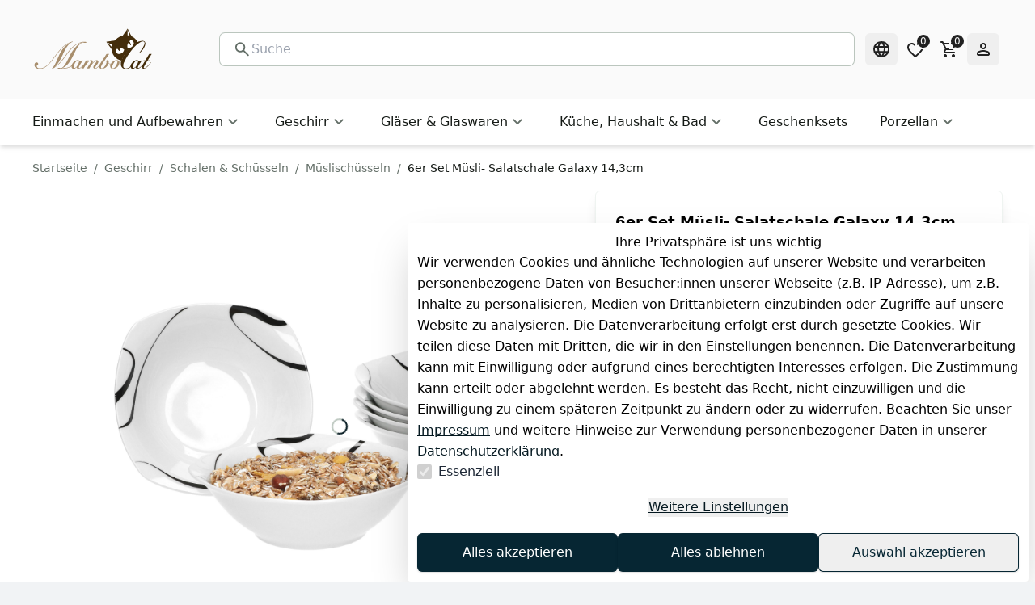

--- FILE ---
content_type: text/html;charset=utf-8
request_url: https://www.mambocat.de/porzellan/ergaenzungsteile/schalen-und-schuesseln/6er-set-muesli-salatschale-galaxy-14-3cm_11514_21352
body_size: 47859
content:
<!DOCTYPE html><html  lang="de"><head><meta charset="utf-8"><meta name="viewport" content="minimum-scale=1, initial-scale=1, width=device-width"><script type="importmap">{"imports":{"#entry":"/_nuxt/VaKUF9Ph.js"}}</script><title>6er Set Müsli- Salatschale Galaxy 14,3cm | Mambocat</title><style>:root { --colors-2-primary-50: 214 240 250;--colors-2-primary-100: 173 225 245;--colors-2-primary-200: 91 195 236;--colors-2-primary-300: 25 161 214;--colors-2-primary-400: 16 99 132;--colors-2-primary-500: 6 38 51;--colors-2-primary-600: 5 31 41;--colors-2-primary-700: 4 24 32;--colors-2-primary-800: 2 14 18;--colors-2-primary-900: 1 7 9;--colors-2-secondary-50: 229 241 245;--colors-2-secondary-100: 207 228 236;--colors-2-secondary-200: 160 201 218;--colors-2-secondary-300: 108 172 198;--colors-2-secondary-400: 67 143 172;--colors-2-secondary-500: 49 104 125;--colors-2-secondary-600: 39 82 99;--colors-2-secondary-700: 29 61 73;--colors-2-secondary-800: 20 42 51;--colors-2-secondary-900: 10 21 26;--colors-2-header-50: 255 255 255;--colors-2-header-100: 255 255 255;--colors-2-header-200: 252 252 252;--colors-2-header-300: 252 252 252;--colors-2-header-400: 250 250 250;--colors-2-header-500: 250 250 250;--colors-2-header-600: 199 199 199;--colors-2-header-700: 150 150 150;--colors-2-header-800: 99 99 99;--colors-2-header-900: 51 51 51; }</style><style id="vuetify-theme-stylesheet">:root {
      --v-theme-background: 255,255,255;
      --v-theme-background-overlay-multiplier: 1;
      --v-theme-surface: 255,255,255;
      --v-theme-surface-overlay-multiplier: 1;
      --v-theme-surface-bright: 255,255,255;
      --v-theme-surface-bright-overlay-multiplier: 1;
      --v-theme-surface-light: 238,238,238;
      --v-theme-surface-light-overlay-multiplier: 1;
      --v-theme-surface-variant: 66,66,66;
      --v-theme-surface-variant-overlay-multiplier: 2;
      --v-theme-on-surface-variant: 238,238,238;
      --v-theme-primary: 24,103,192;
      --v-theme-primary-overlay-multiplier: 2;
      --v-theme-primary-darken-1: 31,85,146;
      --v-theme-primary-darken-1-overlay-multiplier: 2;
      --v-theme-secondary: 72,169,166;
      --v-theme-secondary-overlay-multiplier: 1;
      --v-theme-secondary-darken-1: 1,135,134;
      --v-theme-secondary-darken-1-overlay-multiplier: 1;
      --v-theme-error: 176,0,32;
      --v-theme-error-overlay-multiplier: 2;
      --v-theme-info: 33,150,243;
      --v-theme-info-overlay-multiplier: 1;
      --v-theme-success: 76,175,80;
      --v-theme-success-overlay-multiplier: 1;
      --v-theme-warning: 251,140,0;
      --v-theme-warning-overlay-multiplier: 1;
      --v-theme-on-background: 0,0,0;
      --v-theme-on-surface: 0,0,0;
      --v-theme-on-surface-bright: 0,0,0;
      --v-theme-on-surface-light: 0,0,0;
      --v-theme-on-primary: 255,255,255;
      --v-theme-on-primary-darken-1: 255,255,255;
      --v-theme-on-secondary: 255,255,255;
      --v-theme-on-secondary-darken-1: 255,255,255;
      --v-theme-on-error: 255,255,255;
      --v-theme-on-info: 255,255,255;
      --v-theme-on-success: 255,255,255;
      --v-theme-on-warning: 255,255,255;
      --v-border-color: 0, 0, 0;
      --v-border-opacity: 0.12;
      --v-high-emphasis-opacity: 0.87;
      --v-medium-emphasis-opacity: 0.6;
      --v-disabled-opacity: 0.38;
      --v-idle-opacity: 0.04;
      --v-hover-opacity: 0.04;
      --v-focus-opacity: 0.12;
      --v-selected-opacity: 0.08;
      --v-activated-opacity: 0.12;
      --v-pressed-opacity: 0.12;
      --v-dragged-opacity: 0.08;
      --v-theme-kbd: 238, 238, 238;
      --v-theme-on-kbd: 0, 0, 0;
      --v-theme-code: 245, 245, 245;
      --v-theme-on-code: 0, 0, 0;
    }
    .v-theme--light {
      color-scheme: normal;
      --v-theme-background: 255,255,255;
      --v-theme-background-overlay-multiplier: 1;
      --v-theme-surface: 255,255,255;
      --v-theme-surface-overlay-multiplier: 1;
      --v-theme-surface-bright: 255,255,255;
      --v-theme-surface-bright-overlay-multiplier: 1;
      --v-theme-surface-light: 238,238,238;
      --v-theme-surface-light-overlay-multiplier: 1;
      --v-theme-surface-variant: 66,66,66;
      --v-theme-surface-variant-overlay-multiplier: 2;
      --v-theme-on-surface-variant: 238,238,238;
      --v-theme-primary: 24,103,192;
      --v-theme-primary-overlay-multiplier: 2;
      --v-theme-primary-darken-1: 31,85,146;
      --v-theme-primary-darken-1-overlay-multiplier: 2;
      --v-theme-secondary: 72,169,166;
      --v-theme-secondary-overlay-multiplier: 1;
      --v-theme-secondary-darken-1: 1,135,134;
      --v-theme-secondary-darken-1-overlay-multiplier: 1;
      --v-theme-error: 176,0,32;
      --v-theme-error-overlay-multiplier: 2;
      --v-theme-info: 33,150,243;
      --v-theme-info-overlay-multiplier: 1;
      --v-theme-success: 76,175,80;
      --v-theme-success-overlay-multiplier: 1;
      --v-theme-warning: 251,140,0;
      --v-theme-warning-overlay-multiplier: 1;
      --v-theme-on-background: 0,0,0;
      --v-theme-on-surface: 0,0,0;
      --v-theme-on-surface-bright: 0,0,0;
      --v-theme-on-surface-light: 0,0,0;
      --v-theme-on-primary: 255,255,255;
      --v-theme-on-primary-darken-1: 255,255,255;
      --v-theme-on-secondary: 255,255,255;
      --v-theme-on-secondary-darken-1: 255,255,255;
      --v-theme-on-error: 255,255,255;
      --v-theme-on-info: 255,255,255;
      --v-theme-on-success: 255,255,255;
      --v-theme-on-warning: 255,255,255;
      --v-border-color: 0, 0, 0;
      --v-border-opacity: 0.12;
      --v-high-emphasis-opacity: 0.87;
      --v-medium-emphasis-opacity: 0.6;
      --v-disabled-opacity: 0.38;
      --v-idle-opacity: 0.04;
      --v-hover-opacity: 0.04;
      --v-focus-opacity: 0.12;
      --v-selected-opacity: 0.08;
      --v-activated-opacity: 0.12;
      --v-pressed-opacity: 0.12;
      --v-dragged-opacity: 0.08;
      --v-theme-kbd: 238, 238, 238;
      --v-theme-on-kbd: 0, 0, 0;
      --v-theme-code: 245, 245, 245;
      --v-theme-on-code: 0, 0, 0;
    }
    .v-theme--dark {
      color-scheme: dark;
      --v-theme-background: 18,18,18;
      --v-theme-background-overlay-multiplier: 1;
      --v-theme-surface: 33,33,33;
      --v-theme-surface-overlay-multiplier: 1;
      --v-theme-surface-bright: 204,191,214;
      --v-theme-surface-bright-overlay-multiplier: 2;
      --v-theme-surface-light: 66,66,66;
      --v-theme-surface-light-overlay-multiplier: 1;
      --v-theme-surface-variant: 200,200,200;
      --v-theme-surface-variant-overlay-multiplier: 2;
      --v-theme-on-surface-variant: 0,0,0;
      --v-theme-primary: 33,150,243;
      --v-theme-primary-overlay-multiplier: 2;
      --v-theme-primary-darken-1: 39,124,193;
      --v-theme-primary-darken-1-overlay-multiplier: 2;
      --v-theme-secondary: 84,182,178;
      --v-theme-secondary-overlay-multiplier: 2;
      --v-theme-secondary-darken-1: 72,169,166;
      --v-theme-secondary-darken-1-overlay-multiplier: 2;
      --v-theme-error: 207,102,121;
      --v-theme-error-overlay-multiplier: 2;
      --v-theme-info: 33,150,243;
      --v-theme-info-overlay-multiplier: 2;
      --v-theme-success: 76,175,80;
      --v-theme-success-overlay-multiplier: 2;
      --v-theme-warning: 251,140,0;
      --v-theme-warning-overlay-multiplier: 2;
      --v-theme-on-background: 255,255,255;
      --v-theme-on-surface: 255,255,255;
      --v-theme-on-surface-bright: 0,0,0;
      --v-theme-on-surface-light: 255,255,255;
      --v-theme-on-primary: 255,255,255;
      --v-theme-on-primary-darken-1: 255,255,255;
      --v-theme-on-secondary: 255,255,255;
      --v-theme-on-secondary-darken-1: 255,255,255;
      --v-theme-on-error: 255,255,255;
      --v-theme-on-info: 255,255,255;
      --v-theme-on-success: 255,255,255;
      --v-theme-on-warning: 255,255,255;
      --v-border-color: 255, 255, 255;
      --v-border-opacity: 0.12;
      --v-high-emphasis-opacity: 1;
      --v-medium-emphasis-opacity: 0.7;
      --v-disabled-opacity: 0.5;
      --v-idle-opacity: 0.1;
      --v-hover-opacity: 0.04;
      --v-focus-opacity: 0.12;
      --v-selected-opacity: 0.08;
      --v-activated-opacity: 0.12;
      --v-pressed-opacity: 0.16;
      --v-dragged-opacity: 0.08;
      --v-theme-kbd: 66, 66, 66;
      --v-theme-on-kbd: 255, 255, 255;
      --v-theme-code: 52, 52, 52;
      --v-theme-on-code: 204, 204, 204;
    }
    .bg-background {
      --v-theme-overlay-multiplier: var(--v-theme-background-overlay-multiplier);
      background-color: rgb(var(--v-theme-background)) !important;
      color: rgb(var(--v-theme-on-background)) !important;
    }
    .bg-surface {
      --v-theme-overlay-multiplier: var(--v-theme-surface-overlay-multiplier);
      background-color: rgb(var(--v-theme-surface)) !important;
      color: rgb(var(--v-theme-on-surface)) !important;
    }
    .bg-surface-bright {
      --v-theme-overlay-multiplier: var(--v-theme-surface-bright-overlay-multiplier);
      background-color: rgb(var(--v-theme-surface-bright)) !important;
      color: rgb(var(--v-theme-on-surface-bright)) !important;
    }
    .bg-surface-light {
      --v-theme-overlay-multiplier: var(--v-theme-surface-light-overlay-multiplier);
      background-color: rgb(var(--v-theme-surface-light)) !important;
      color: rgb(var(--v-theme-on-surface-light)) !important;
    }
    .bg-surface-variant {
      --v-theme-overlay-multiplier: var(--v-theme-surface-variant-overlay-multiplier);
      background-color: rgb(var(--v-theme-surface-variant)) !important;
      color: rgb(var(--v-theme-on-surface-variant)) !important;
    }
    .bg-primary {
      --v-theme-overlay-multiplier: var(--v-theme-primary-overlay-multiplier);
      background-color: rgb(var(--v-theme-primary)) !important;
      color: rgb(var(--v-theme-on-primary)) !important;
    }
    .bg-primary-darken-1 {
      --v-theme-overlay-multiplier: var(--v-theme-primary-darken-1-overlay-multiplier);
      background-color: rgb(var(--v-theme-primary-darken-1)) !important;
      color: rgb(var(--v-theme-on-primary-darken-1)) !important;
    }
    .bg-secondary {
      --v-theme-overlay-multiplier: var(--v-theme-secondary-overlay-multiplier);
      background-color: rgb(var(--v-theme-secondary)) !important;
      color: rgb(var(--v-theme-on-secondary)) !important;
    }
    .bg-secondary-darken-1 {
      --v-theme-overlay-multiplier: var(--v-theme-secondary-darken-1-overlay-multiplier);
      background-color: rgb(var(--v-theme-secondary-darken-1)) !important;
      color: rgb(var(--v-theme-on-secondary-darken-1)) !important;
    }
    .bg-error {
      --v-theme-overlay-multiplier: var(--v-theme-error-overlay-multiplier);
      background-color: rgb(var(--v-theme-error)) !important;
      color: rgb(var(--v-theme-on-error)) !important;
    }
    .bg-info {
      --v-theme-overlay-multiplier: var(--v-theme-info-overlay-multiplier);
      background-color: rgb(var(--v-theme-info)) !important;
      color: rgb(var(--v-theme-on-info)) !important;
    }
    .bg-success {
      --v-theme-overlay-multiplier: var(--v-theme-success-overlay-multiplier);
      background-color: rgb(var(--v-theme-success)) !important;
      color: rgb(var(--v-theme-on-success)) !important;
    }
    .bg-warning {
      --v-theme-overlay-multiplier: var(--v-theme-warning-overlay-multiplier);
      background-color: rgb(var(--v-theme-warning)) !important;
      color: rgb(var(--v-theme-on-warning)) !important;
    }
    .text-background {
      color: rgb(var(--v-theme-background)) !important;
    }
    .border-background {
      --v-border-color: var(--v-theme-background);
    }
    .text-surface {
      color: rgb(var(--v-theme-surface)) !important;
    }
    .border-surface {
      --v-border-color: var(--v-theme-surface);
    }
    .text-surface-bright {
      color: rgb(var(--v-theme-surface-bright)) !important;
    }
    .border-surface-bright {
      --v-border-color: var(--v-theme-surface-bright);
    }
    .text-surface-light {
      color: rgb(var(--v-theme-surface-light)) !important;
    }
    .border-surface-light {
      --v-border-color: var(--v-theme-surface-light);
    }
    .text-surface-variant {
      color: rgb(var(--v-theme-surface-variant)) !important;
    }
    .border-surface-variant {
      --v-border-color: var(--v-theme-surface-variant);
    }
    .on-surface-variant {
      color: rgb(var(--v-theme-on-surface-variant)) !important;
    }
    .text-primary {
      color: rgb(var(--v-theme-primary)) !important;
    }
    .border-primary {
      --v-border-color: var(--v-theme-primary);
    }
    .text-primary-darken-1 {
      color: rgb(var(--v-theme-primary-darken-1)) !important;
    }
    .border-primary-darken-1 {
      --v-border-color: var(--v-theme-primary-darken-1);
    }
    .text-secondary {
      color: rgb(var(--v-theme-secondary)) !important;
    }
    .border-secondary {
      --v-border-color: var(--v-theme-secondary);
    }
    .text-secondary-darken-1 {
      color: rgb(var(--v-theme-secondary-darken-1)) !important;
    }
    .border-secondary-darken-1 {
      --v-border-color: var(--v-theme-secondary-darken-1);
    }
    .text-error {
      color: rgb(var(--v-theme-error)) !important;
    }
    .border-error {
      --v-border-color: var(--v-theme-error);
    }
    .text-info {
      color: rgb(var(--v-theme-info)) !important;
    }
    .border-info {
      --v-border-color: var(--v-theme-info);
    }
    .text-success {
      color: rgb(var(--v-theme-success)) !important;
    }
    .border-success {
      --v-border-color: var(--v-theme-success);
    }
    .text-warning {
      color: rgb(var(--v-theme-warning)) !important;
    }
    .border-warning {
      --v-border-color: var(--v-theme-warning);
    }
    .on-background {
      color: rgb(var(--v-theme-on-background)) !important;
    }
    .on-surface {
      color: rgb(var(--v-theme-on-surface)) !important;
    }
    .on-surface-bright {
      color: rgb(var(--v-theme-on-surface-bright)) !important;
    }
    .on-surface-light {
      color: rgb(var(--v-theme-on-surface-light)) !important;
    }
    .on-primary {
      color: rgb(var(--v-theme-on-primary)) !important;
    }
    .on-primary-darken-1 {
      color: rgb(var(--v-theme-on-primary-darken-1)) !important;
    }
    .on-secondary {
      color: rgb(var(--v-theme-on-secondary)) !important;
    }
    .on-secondary-darken-1 {
      color: rgb(var(--v-theme-on-secondary-darken-1)) !important;
    }
    .on-error {
      color: rgb(var(--v-theme-on-error)) !important;
    }
    .on-info {
      color: rgb(var(--v-theme-on-info)) !important;
    }
    .on-success {
      color: rgb(var(--v-theme-on-success)) !important;
    }
    .on-warning {
      color: rgb(var(--v-theme-on-warning)) !important;
    }
</style><style>.scrollbar-hidden{-ms-overflow-style:none;scrollbar-width:none}.scrollbar-hidden::-webkit-scrollbar{display:none}.grid-areas-product-page{grid-template-areas:"left-top right" "left-bottom right"}.scrollbar-thin::-webkit-scrollbar{width:8px}.scrollbar-thin::-webkit-scrollbar-thumb{background-color:#ccc;border-radius:8px}.scrollbar-thin::-webkit-scrollbar-track{background-color:#f1f1f1}@media (min-width:1024px){.padding-right-desktop{padding-right:3.1rem}}.variation-properties a{color:rgb(var(--colors-2-primary-700))}apple-pay-button{--apple-pay-button-width:100%;--apple-pay-button-height:50px;--apple-pay-button-border-radius:7px;--apple-pay-button-box-sizing:border-box}#google-pay-button div button{display:block;width:100%!important}.no-preflight :not(iframe){all:revert}.no-preflight h1{color:inherit;display:block;font-size:2em;font-weight:700;line-height:1.2;margin:.67em 0;padding:0;text-align:left;white-space:normal}.no-preflight img,.no-preflight video{height:auto;max-width:100%}.no-preflight audio,.no-preflight canvas,.no-preflight embed,.no-preflight iframe,.no-preflight img,.no-preflight object,.no-preflight svg,.no-preflight video{display:block;vertical-align:middle}</style><style>@font-face{font-family:swiper-icons;font-style:normal;font-weight:400;src:url(data:application/font-woff;charset=utf-8;base64,\ [base64]//wADZ2x5ZgAAAywAAADMAAAD2MHtryVoZWFkAAABbAAAADAAAAA2E2+eoWhoZWEAAAGcAAAAHwAAACQC9gDzaG10eAAAAigAAAAZAAAArgJkABFsb2NhAAAC0AAAAFoAAABaFQAUGG1heHAAAAG8AAAAHwAAACAAcABAbmFtZQAAA/gAAAE5AAACXvFdBwlwb3N0AAAFNAAAAGIAAACE5s74hXjaY2BkYGAAYpf5Hu/j+W2+MnAzMYDAzaX6QjD6/4//Bxj5GA8AuRwMYGkAPywL13jaY2BkYGA88P8Agx4j+/8fQDYfA1AEBWgDAIB2BOoAeNpjYGRgYNBh4GdgYgABEMnIABJzYNADCQAACWgAsQB42mNgYfzCOIGBlYGB0YcxjYGBwR1Kf2WQZGhhYGBiYGVmgAFGBiQQkOaawtDAoMBQxXjg/wEGPcYDDA4wNUA2CCgwsAAAO4EL6gAAeNpj2M0gyAACqxgGNWBkZ2D4/wMA+xkDdgAAAHjaY2BgYGaAYBkGRgYQiAHyGMF8FgYHIM3DwMHABGQrMOgyWDLEM1T9/w8UBfEMgLzE////P/5//f/V/xv+r4eaAAeMbAxwIUYmIMHEgKYAYjUcsDAwsLKxc3BycfPw8jEQA/[base64]/uznmfPFBNODM2K7MTQ45YEAZqGP81AmGGcF3iPqOop0r1SPTaTbVkfUe4HXj97wYE+yNwWYxwWu4v1ugWHgo3S1XdZEVqWM7ET0cfnLGxWfkgR42o2PvWrDMBSFj/IHLaF0zKjRgdiVMwScNRAoWUoH78Y2icB/yIY09An6AH2Bdu/UB+yxopYshQiEvnvu0dURgDt8QeC8PDw7Fpji3fEA4z/PEJ6YOB5hKh4dj3EvXhxPqH/SKUY3rJ7srZ4FZnh1PMAtPhwP6fl2PMJMPDgeQ4rY8YT6Gzao0eAEA409DuggmTnFnOcSCiEiLMgxCiTI6Cq5DZUd3Qmp10vO0LaLTd2cjN4fOumlc7lUYbSQcZFkutRG7g6JKZKy0RmdLY680CDnEJ+UMkpFFe1RN7nxdVpXrC4aTtnaurOnYercZg2YVmLN/d/gczfEimrE/fs/bOuq29Zmn8tloORaXgZgGa78yO9/cnXm2BpaGvq25Dv9S4E9+5SIc9PqupJKhYFSSl47+Qcr1mYNAAAAeNptw0cKwkAAAMDZJA8Q7OUJvkLsPfZ6zFVERPy8qHh2YER+3i/BP83vIBLLySsoKimrqKqpa2hp6+jq6RsYGhmbmJqZSy0sraxtbO3sHRydnEMU4uR6yx7JJXveP7WrDycAAAAAAAH//wACeNpjYGRgYOABYhkgZgJCZgZNBkYGLQZtIJsFLMYAAAw3ALgAeNolizEKgDAQBCchRbC2sFER0YD6qVQiBCv/H9ezGI6Z5XBAw8CBK/m5iQQVauVbXLnOrMZv2oLdKFa8Pjuru2hJzGabmOSLzNMzvutpB3N42mNgZGBg4GKQYzBhYMxJLMlj4GBgAYow/P/PAJJhLM6sSoWKfWCAAwDAjgbRAAB42mNgYGBkAIIbCZo5IPrmUn0hGA0AO8EFTQAA)}:root{--swiper-theme-color:#007aff}:host{display:block;margin-left:auto;margin-right:auto;position:relative;z-index:1}.swiper{display:block;list-style:none;margin-left:auto;margin-right:auto;overflow:hidden;overflow:clip;padding:0;position:relative;z-index:1}.swiper-vertical>.swiper-wrapper{flex-direction:column}.swiper-wrapper{box-sizing:content-box;display:flex;height:100%;position:relative;transition-property:transform;transition-timing-function:var(--swiper-wrapper-transition-timing-function,initial);width:100%;z-index:1}.swiper-android .swiper-slide,.swiper-ios .swiper-slide,.swiper-wrapper{transform:translateZ(0)}.swiper-horizontal{touch-action:pan-y}.swiper-vertical{touch-action:pan-x}.swiper-slide{display:block;flex-shrink:0;height:100%;position:relative;transition-property:transform;width:100%}.swiper-slide-invisible-blank{visibility:hidden}.swiper-autoheight,.swiper-autoheight .swiper-slide{height:auto}.swiper-autoheight .swiper-wrapper{align-items:flex-start;transition-property:transform,height}.swiper-backface-hidden .swiper-slide{backface-visibility:hidden;transform:translateZ(0)}.swiper-3d.swiper-css-mode .swiper-wrapper{perspective:1200px}.swiper-3d .swiper-wrapper{transform-style:preserve-3d}.swiper-3d{perspective:1200px}.swiper-3d .swiper-cube-shadow,.swiper-3d .swiper-slide{transform-style:preserve-3d}.swiper-css-mode>.swiper-wrapper{overflow:auto;scrollbar-width:none;-ms-overflow-style:none}.swiper-css-mode>.swiper-wrapper::-webkit-scrollbar{display:none}.swiper-css-mode>.swiper-wrapper>.swiper-slide{scroll-snap-align:start start}.swiper-css-mode.swiper-horizontal>.swiper-wrapper{scroll-snap-type:x mandatory}.swiper-css-mode.swiper-vertical>.swiper-wrapper{scroll-snap-type:y mandatory}.swiper-css-mode.swiper-free-mode>.swiper-wrapper{scroll-snap-type:none}.swiper-css-mode.swiper-free-mode>.swiper-wrapper>.swiper-slide{scroll-snap-align:none}.swiper-css-mode.swiper-centered>.swiper-wrapper:before{content:"";flex-shrink:0;order:9999}.swiper-css-mode.swiper-centered>.swiper-wrapper>.swiper-slide{scroll-snap-align:center center;scroll-snap-stop:always}.swiper-css-mode.swiper-centered.swiper-horizontal>.swiper-wrapper>.swiper-slide:first-child{margin-inline-start:var(--swiper-centered-offset-before)}.swiper-css-mode.swiper-centered.swiper-horizontal>.swiper-wrapper:before{height:100%;min-height:1px;width:var(--swiper-centered-offset-after)}.swiper-css-mode.swiper-centered.swiper-vertical>.swiper-wrapper>.swiper-slide:first-child{margin-block-start:var(--swiper-centered-offset-before)}.swiper-css-mode.swiper-centered.swiper-vertical>.swiper-wrapper:before{height:var(--swiper-centered-offset-after);min-width:1px;width:100%}.swiper-3d .swiper-slide-shadow,.swiper-3d .swiper-slide-shadow-bottom,.swiper-3d .swiper-slide-shadow-left,.swiper-3d .swiper-slide-shadow-right,.swiper-3d .swiper-slide-shadow-top{height:100%;left:0;pointer-events:none;position:absolute;top:0;width:100%;z-index:10}.swiper-3d .swiper-slide-shadow{background:#00000026}.swiper-3d .swiper-slide-shadow-left{background-image:linear-gradient(270deg,rgba(0,0,0,.5),transparent)}.swiper-3d .swiper-slide-shadow-right{background-image:linear-gradient(90deg,rgba(0,0,0,.5),transparent)}.swiper-3d .swiper-slide-shadow-top{background-image:linear-gradient(0deg,rgba(0,0,0,.5),transparent)}.swiper-3d .swiper-slide-shadow-bottom{background-image:linear-gradient(180deg,rgba(0,0,0,.5),transparent)}.swiper-lazy-preloader{border:4px solid var(--swiper-preloader-color,var(--swiper-theme-color));border-radius:50%;border-top:4px solid transparent;box-sizing:border-box;height:42px;left:50%;margin-left:-21px;margin-top:-21px;position:absolute;top:50%;transform-origin:50%;width:42px;z-index:10}.swiper-watch-progress .swiper-slide-visible .swiper-lazy-preloader,.swiper:not(.swiper-watch-progress) .swiper-lazy-preloader{animation:swiper-preloader-spin 1s linear infinite}.swiper-lazy-preloader-white{--swiper-preloader-color:#fff}.swiper-lazy-preloader-black{--swiper-preloader-color:#000}@keyframes swiper-preloader-spin{0%{transform:rotate(0)}to{transform:rotate(1turn)}}</style><link rel="stylesheet" href="/_nuxt/entry.DPhEHOly.css" crossorigin><link rel="stylesheet" href="/_nuxt/Gallery.DQ16iTkK.css" crossorigin><link rel="preload" as="image" href="https://cdn02.plentymarkets.com/omdrqwqtlbkw/frontend/MamboCat_180x80px_150ppi.svg"><link rel="modulepreload" as="script" crossorigin href="/_nuxt/VaKUF9Ph.js"><link rel="preload" as="font" crossorigin href="/_nuxt-plenty/fonts/67Z-IDZ4m7vANICV8iU1_7UASp8kvS9aLv25JFwAdAg-uM8Fj953NME27zHWMSg_n2KBBYjgFjlvBYjA2ThJ1Us.woff2"><link rel="preload" as="font" crossorigin href="/_nuxt-plenty/fonts/DjqLtQmWy3Sy26TlSZoazWKlNJfaXSyR1J7pZxNm01w-4ooEblGR_I86elEfsdzcMEsWnnbPhKCzGhk9BwLpDVI.woff2"><link rel="modulepreload" as="script" crossorigin href="/_nuxt/Ct3oQXy3.js"><link rel="modulepreload" as="script" crossorigin href="/_nuxt/CDvD89CJ.js"><link rel="modulepreload" as="script" crossorigin href="/_nuxt/C6KFKOY9.js"><link rel="modulepreload" as="script" crossorigin href="/_nuxt/1QkpiC9R.js"><link rel="modulepreload" as="script" crossorigin href="/_nuxt/DlAUqK2U.js"><link rel="modulepreload" as="script" crossorigin href="/_nuxt/RUwpNKL8.js"><link rel="modulepreload" as="script" crossorigin href="/_nuxt/V8K8cdxc.js"><link rel="modulepreload" as="script" crossorigin href="/_nuxt/F0nwreAj.js"><link rel="modulepreload" as="script" crossorigin href="/_nuxt/_QAlH39z.js"><link rel="modulepreload" as="script" crossorigin href="/_nuxt/27zJBPSz.js"><link rel="modulepreload" as="script" crossorigin href="/_nuxt/CuJi8LtO.js"><link rel="modulepreload" as="script" crossorigin href="/_nuxt/DXgwGtj1.js"><link rel="modulepreload" as="script" crossorigin href="/_nuxt/DCAGBlDl.js"><link rel="modulepreload" as="script" crossorigin href="/_nuxt/ve-xCqDp.js"><link rel="modulepreload" as="script" crossorigin href="/_nuxt/Br-mXBZK.js"><link rel="modulepreload" as="script" crossorigin href="/_nuxt/CxDjhsDN.js"><link rel="modulepreload" as="script" crossorigin href="/_nuxt/C_Zq0-3r.js"><link rel="modulepreload" as="script" crossorigin href="/_nuxt/DhF4_c1Q.js"><link rel="modulepreload" as="script" crossorigin href="/_nuxt/d_85pYJ6.js"><link rel="modulepreload" as="script" crossorigin href="/_nuxt/CZPurpAk.js"><link rel="modulepreload" as="script" crossorigin href="/_nuxt/C2CHIT_d.js"><link rel="modulepreload" as="script" crossorigin href="/_nuxt/UR_eUGed.js"><link rel="modulepreload" as="script" crossorigin href="/_nuxt/Dh-uhRXF.js"><link rel="modulepreload" as="script" crossorigin href="/_nuxt/qpS4YAks.js"><link rel="modulepreload" as="script" crossorigin href="/_nuxt/Ce2SpbL1.js"><link rel="modulepreload" as="script" crossorigin href="/_nuxt/CZ-Tay74.js"><link rel="modulepreload" as="script" crossorigin href="/_nuxt/DkEHl-1F.js"><link rel="modulepreload" as="script" crossorigin href="/_nuxt/DJpB-Uxx.js"><link rel="modulepreload" as="script" crossorigin href="/_nuxt/Bx8OaDZP.js"><link rel="modulepreload" as="script" crossorigin href="/_nuxt/COlvTPOw.js"><link rel="modulepreload" as="script" crossorigin href="/_nuxt/bn7x8YFR.js"><link rel="modulepreload" as="script" crossorigin href="/_nuxt/CUclH4BG.js"><link rel="modulepreload" as="script" crossorigin href="/_nuxt/BIfMJLfj.js"><link rel="modulepreload" as="script" crossorigin href="/_nuxt/DbSl4HBE.js"><link rel="modulepreload" as="script" crossorigin href="/_nuxt/C9XkEZUk.js"><link rel="modulepreload" as="script" crossorigin href="/_nuxt/B1eOHzK9.js"><link rel="modulepreload" as="script" crossorigin href="/_nuxt/COGMivk3.js"><link rel="modulepreload" as="script" crossorigin href="/_nuxt/2yXjw3qu.js"><link rel="modulepreload" as="script" crossorigin href="/_nuxt/CFIT3-VL.js"><link rel="modulepreload" as="script" crossorigin href="/_nuxt/CqelIV43.js"><link rel="modulepreload" as="script" crossorigin href="/_nuxt/CLvcOD4J.js"><link rel="modulepreload" as="script" crossorigin href="/_nuxt/Ch-nAlIi.js"><link rel="modulepreload" as="script" crossorigin href="/_nuxt/BK29Q21E.js"><link rel="modulepreload" as="script" crossorigin href="/_nuxt/B-i9j97b.js"><link rel="modulepreload" as="script" crossorigin href="/_nuxt/vlVS7wvg.js"><link rel="modulepreload" as="script" crossorigin href="/_nuxt/CHizfrjC.js"><link rel="modulepreload" as="script" crossorigin href="/_nuxt/CLA4en9g.js"><link rel="modulepreload" as="script" crossorigin href="/_nuxt/BIZUUigr.js"><link rel="modulepreload" as="script" crossorigin href="/_nuxt/Dl6XDQ9A.js"><link rel="modulepreload" as="script" crossorigin href="/_nuxt/BSaK397p.js"><link rel="modulepreload" as="script" crossorigin href="/_nuxt/Cref4d6E.js"><link rel="modulepreload" as="script" crossorigin href="/_nuxt/BJ_F3u1V.js"><link rel="modulepreload" as="script" crossorigin href="/_nuxt/CcBHtuVG.js"><link rel="modulepreload" as="script" crossorigin href="/_nuxt/CVPDPbRO.js"><link rel="modulepreload" as="script" crossorigin href="/_nuxt/Rg2E28v0.js"><link rel="modulepreload" as="script" crossorigin href="/_nuxt/CamuQad5.js"><link rel="modulepreload" as="script" crossorigin href="/_nuxt/DgbxduTe.js"><link rel="modulepreload" as="script" crossorigin href="/_nuxt/DUACxJv8.js"><link rel="modulepreload" as="script" crossorigin href="/_nuxt/BP5eHXk3.js"><link rel="modulepreload" as="script" crossorigin href="/_nuxt/DheO_6Q5.js"><link rel="modulepreload" as="script" crossorigin href="/_nuxt/DVLYkQ7p.js"><link rel="modulepreload" as="script" crossorigin href="/_nuxt/FWAKrb_F.js"><link rel="modulepreload" as="script" crossorigin href="/_nuxt/9sDCIdzE.js"><link rel="modulepreload" as="script" crossorigin href="/_nuxt/Dghiaqz4.js"><link rel="modulepreload" as="script" crossorigin href="/_nuxt/DgfsmrmX.js"><link rel="preload" as="fetch" fetchpriority="low" crossorigin="anonymous" href="/_nuxt/builds/meta/75f41bf5-edb1-473a-9902-43354b1a4246.json"><link rel="prefetch" as="script" crossorigin href="/_nuxt/CZTQmm4d.js"><link rel="prefetch" as="script" crossorigin href="/_nuxt/CVvBLXJz.js"><link rel="prefetch" as="script" crossorigin href="/_nuxt/DuVMlTnH.js"><link rel="prefetch" as="script" crossorigin href="/_nuxt/BJ7gZSF9.js"><link rel="prefetch" as="script" crossorigin href="/_nuxt/D-qy8SjC.js"><link rel="prefetch" as="script" crossorigin href="/_nuxt/gWOTQKh5.js"><link rel="prefetch" as="script" crossorigin href="/_nuxt/B2yaAxNE.js"><link rel="prefetch" as="script" crossorigin href="/_nuxt/CN6_OqFy.js"><link rel="prefetch" as="script" crossorigin href="/_nuxt/DSWgQUFm.js"><link rel="prefetch" as="script" crossorigin href="/_nuxt/CzgwGEpY.js"><link rel="prefetch" as="script" crossorigin href="/_nuxt/D_KwlvhZ.js"><link rel="prefetch" as="script" crossorigin href="/_nuxt/CwtvwXb3.js"><link rel="prefetch" as="script" crossorigin href="/_nuxt/B92WpTOR.js"><link rel="prefetch" as="style" crossorigin href="/_nuxt/Toolbar.Dll-_N65.css"><link rel="prefetch" as="style" crossorigin href="/_nuxt/vue-multiselect.9J4QlqD8.css"><link rel="prefetch" as="script" crossorigin href="/_nuxt/CYtNLf0d.js"><link rel="prefetch" as="script" crossorigin href="/_nuxt/DIYrcdvG.js"><link rel="prefetch" as="script" crossorigin href="/_nuxt/d62JccYW.js"><link rel="prefetch" as="script" crossorigin href="/_nuxt/DT0BL2kt.js"><link rel="prefetch" as="style" crossorigin href="/_nuxt/SiteConfigurationDrawer.Ca9KsaZ1.css"><link rel="prefetch" as="script" crossorigin href="/_nuxt/BNgqM7ab.js"><link rel="prefetch" as="script" crossorigin href="/_nuxt/DhvrUxXR.js"><link rel="prefetch" as="script" crossorigin href="/_nuxt/D1l8ajnO.js"><link rel="prefetch" as="script" crossorigin href="/_nuxt/Cl20-f3w.js"><link rel="prefetch" as="script" crossorigin href="/_nuxt/BaESrV4z.js"><link rel="prefetch" as="script" crossorigin href="/_nuxt/CXNXgxnf.js"><link rel="prefetch" as="script" crossorigin href="/_nuxt/CJEBaqfr.js"><link rel="prefetch" as="script" crossorigin href="/_nuxt/Bo2tnqe4.js"><link rel="prefetch" as="script" crossorigin href="/_nuxt/Bvbd8jid.js"><link rel="prefetch" as="script" crossorigin href="/_nuxt/yhwFUMx-.js"><link rel="prefetch" as="script" crossorigin href="/_nuxt/DEFndbOi.js"><meta property="og:type" content="website"><meta property="og:image" content><meta property="og:title" content="PlentyONE Shop"><meta property="og:url" content="https://www.mambocat.de"><meta name="robots" content="all"><meta name="theme-color" content="#062633"><meta name="generator" content="plentymarkets"><link rel="icon" href="https://cdn02.plentymarkets.com/omdrqwqtlbkw/frontend/Mambocat.ico"><link rel="apple-touch-icon" href="https://cdn02.plentymarkets.com/omdrqwqtlbkw/frontend/Mambocat.ico"><link rel="manifest" href="/manifest.webmanifest"><link rel="canonical" href><script type="application/ld+json">{"@context":"https://schema.org","@type":"Organization","url":"https://www.mambocat.de","logo":"https://www.mambocat.de/_nuxt-plenty/images/logo.png"}</script><script type="application/ld+json">{"@context":"https://schema.org","@type":"BreadcrumbList","itemListElement":[{"@type":"ListItem","position":1,"item":{"@id":"/","name":"Home"}},{"@type":"ListItem","position":1,"item":{"@id":"/porzellan/","name":"porzellan"}},{"@type":"ListItem","position":2,"item":{"@id":"/porzellanergaenzungsteile/","name":"ergaenzungsteile"}},{"@type":"ListItem","position":3,"item":{"@id":"/porzellanergaenzungsteileschalen-und-schuesseln/","name":"schalen-und-schuesseln"}},{"@type":"ListItem","position":4,"item":{"@id":"/porzellanergaenzungsteileschalen-und-schuesseln6er-set-muesli-salatschale-galaxy-14-3cm_11514_21352/","name":"6er-set-muesli-salatschale-galaxy-14-3cm_11514_21352"}}]}</script><script type="module" src="/_nuxt/VaKUF9Ph.js" crossorigin></script></head><body  class="font-body bg-editor-body-bg" style=""><div id="__nuxt"><!--[--><span></span><div class="w-100 relative md:flex"><span></span><!----><div class="bg-white w-full relative"><!----><div data-testid="notifications" class="sticky float-right w-50 right-2 max-w-[450px] z-[51] top-0 h-0"><!--[--><!--]--></div><!----><div class="nuxt-loading-indicator" style="position:fixed;top:0;right:0;left:0;pointer-events:none;width:auto;height:3px;opacity:0;background:repeating-linear-gradient(to right, #008ebd 0%,#80dfff 50%,#e0f7ff 100%);background-size:0% auto;transform:scaleX(0%);transform-origin:left;transition:transform 0.1s, height 0.4s, opacity 0.4s;z-index:999999;"></div><!--[--><div><!--[--><header class="relative w-full md:sticky md:shadow-md z-10"><div class="flex justify-between items-center flex-wrap md:flex-nowrap px-4 md:px-10 py-2 md:py-5 w-full border-0 border-neutral-200" style="background-color:#fafafa;" data-testid="navbar-top"><div class="flex items-center"><!----><a href="/" class="flex shrink-0 w-full lg:w-48 items-center mr-auto text-white md:mr-10 focus-visible:outline focus-visible:outline-offset focus-visible:rounded-sm" aria-label="Zur Startseite gehen"><picture><img onerror="this.setAttribute(&#39;data-error&#39;, 1)" width="150" height="40" alt="Mambocat logo" data-nuxt-img srcset="https://cdn02.plentymarkets.com/omdrqwqtlbkw/frontend/MamboCat_180x80px_150ppi.svg 1x, https://cdn02.plentymarkets.com/omdrqwqtlbkw/frontend/MamboCat_180x80px_150ppi.svg 2x" class="w-100 py-2" src="https://cdn02.plentymarkets.com/omdrqwqtlbkw/frontend/MamboCat_180x80px_150ppi.svg"></picture></a></div><!--[--><!--[--><form role="search" class="relative hidden md:block flex-1"><span class="flex items-center gap-2 px-4 bg-white rounded-md ring-1 text-neutral-500 hover:ring-primary-700 focus-within:caret-primary-700 active:caret-primary-700 active:ring-primary-700 active:ring-2 focus-within:ring-primary-700 focus-within:ring-2 ring-1 ring-neutral-300 focus-within:outline focus-within:outline-offset h-[40px]" data-testid="input"><!--[--><svg xmlns="http://www.w3.org/2000/svg" class="inline-block fill-current w-6 h-6" viewBox="0 0 24 24" data-testid="search"><path d="m18.9 20.3-5.6-5.6q-.75.6-1.725.95T9.5 16q-2.725 0-4.612-1.887T3 9.5t1.888-4.613Q6.775 3 9.5 3t4.613 1.887T16 9.5a6.1 6.1 0 0 1-1.3 3.8l5.625 5.625a.92.92 0 0 1 .275.675q0 .4-.3.7a.95.95 0 0 1-.7.275.95.95 0 0 1-.7-.275M9.5 14q1.875 0 3.188-1.312Q14 11.375 14 9.5t-1.312-3.188Q11.375 5 9.5 5T6.312 6.312 5 9.5t1.312 3.188Q7.625 14 9.5 14"></path></svg><!--]--><input class="min-w-[80px] w-full text-base outline-none appearance-none text-neutral-900 disabled:cursor-not-allowed disabled:bg-transparent read-only:bg-transparent" size="1" data-testid="search-bar-input" id="search-bar" aria-label="Suche" placeholder="Suche" value><!--[--><!--]--></span></form><nav class="hidden ml-4 md:flex md:flex-row md:flex-nowrap"><!--[--><button type="button" class="inline-flex items-center justify-center font-medium text-base focus-visible:outline focus-visible:outline-offset rounded-md disabled:text-disabled-500 disabled:bg-disabled-300 disabled:shadow-none disabled:ring-0 disabled:cursor-not-allowed p-2 gap-2 text-primary-500 hover:bg-primary-100 hover:text-primary-800 active:bg-primary-200 active:text-primary-900 disabled:bg-transparent group relative hover:!bg-header-400 active:!bg-header-400 mr-1 -ml-0.5 rounded-md cursor-pointer" data-testid="open-languageselect-button" aria-label="Sprachauswahl öffnen" aria-hidden="false" style="color:#212121;"><!--[--><svg xmlns="http://www.w3.org/2000/svg" class="inline-block fill-current w-6 h-6 relative" viewBox="0 0 24 24" data-testid="language"><path fill-rule="evenodd" d="M12.534 21.98a10.032 10.032 0 0 0 8.708-13.84 9.95 9.95 0 0 0-9.661-6.132 9.8 9.8 0 0 0-9.58 9.787 10.127 10.127 0 0 0 9.412 10.177q.143.03.289.016.127.006.257.008h.017q.187 0 .373-.007.093.005.185-.009M14.81 4.493a13.4 13.4 0 0 1 1.604 3.502h2.535a7.95 7.95 0 0 0-4.139-3.502m-2.805-.421c1.063 1.236 1.83 2.553 2.31 3.923h-4.62c.48-1.37 1.247-2.687 2.31-3.923m2.8 5.923h-5.6a11 11 0 0 0-.113 1.565q-.001 1.323.319 2.696h5.188a11.8 11.8 0 0 0 .319-2.697q0-.789-.112-1.564m-.84 6.261h-3.92a17.6 17.6 0 0 0 1.96 3.571 17.8 17.8 0 0 0 1.96-3.57m-6.6-2a13.7 13.7 0 0 1-.273-2.696q0-.79.095-1.565H4.214A7.8 7.8 0 0 0 4 11.801v.006a8.1 8.1 0 0 0 .358 2.45zm-2.079 2h2.624c.38 1.101.893 2.199 1.532 3.285a8.13 8.13 0 0 1-4.156-3.285m10.813 0h2.66a8.03 8.03 0 0 1-4.21 3.315 18.2 18.2 0 0 0 1.55-3.315m3.569-2h-3.022q.271-1.354.272-2.697 0-.79-.095-1.564h2.935a8 8 0 0 1 .243 1.965v.002a8 8 0 0 1-.333 2.294M9.233 4.441a13.4 13.4 0 0 0-1.637 3.554H4.995a7.8 7.8 0 0 1 4.238-3.554M12 2h.003v.086l-.005-.002V2z" clip-rule="evenodd"></path></svg><!--]--><!--[--><!--]--><!----></button><!--]--><a href="/wishlist" class="inline-flex items-center justify-center font-medium text-base focus-visible:outline focus-visible:outline-offset rounded-md disabled:text-disabled-500 disabled:bg-disabled-300 disabled:shadow-none disabled:ring-0 disabled:cursor-not-allowed p-2 gap-2 text-primary-500 hover:bg-primary-100 hover:text-primary-800 active:bg-primary-200 active:text-primary-900 disabled:bg-transparent group relative hover:!bg-header-400 active:bg-header-400 mr-1 -ml-0.5 rounded-md" data-testid="wishlist-page-navigation" aria-label="0 Artikel in der Wunschliste" aria-hidden="false" style="color:#212121;"><!--[--><svg xmlns="http://www.w3.org/2000/svg" class="inline-block fill-current w-6 h-6" viewBox="0 0 24 24" data-testid="favorite"><path fill-rule="evenodd" d="M19.664 4.99c-2.64-1.8-5.9-.96-7.66 1.1-1.76-2.06-5.02-2.91-7.66-1.1-1.4.96-2.28 2.58-2.34 4.29-.14 3.88 3.3 6.99 8.55 11.76l.1.09c.76.69 1.93.69 2.69-.01l.11-.1c5.25-4.76 8.68-7.87 8.55-11.75-.06-1.7-.94-3.32-2.34-4.28m-7.56 14.56-.1.1-.1-.1c-4.76-4.31-7.9-7.16-7.9-10.05 0-2 1.5-3.5 3.5-3.5 1.54 0 3.04.99 3.57 2.36h1.87c.52-1.37 2.02-2.36 3.56-2.36 2 0 3.5 1.5 3.5 3.5 0 2.89-3.14 5.74-7.9 10.05" clip-rule="evenodd"></path></svg><span class="block absolute py-0.5 px-1 bg-secondary-700 font-medium text-white text-[8px] leading-[8px] rounded-xl min-w-[12px] min-h-[12px] top-0 right-0 -translate-x-0.5 translate-y-0.5 outline group-hover:outline-primary-800 group-active:outline-primary-700 flex justify-center items-center text-xs min-w-[16px] min-h-[16px]" data-testid="wishlist-badge" style="background-color:#212121;outline-color:#fafafa;color:#fafafa;">0</span><!--]--><!--[--><!--]--><!----></a><a href="/cart" class="inline-flex items-center justify-center font-medium text-base focus-visible:outline focus-visible:outline-offset rounded-md disabled:text-disabled-500 disabled:bg-disabled-300 disabled:shadow-none disabled:ring-0 disabled:cursor-not-allowed p-2 gap-2 text-primary-500 hover:bg-primary-100 hover:text-primary-800 active:bg-primary-200 active:text-primary-900 disabled:bg-transparent group relative hover:!bg-header-400 active:!bg-header-400 mr-1 -ml-0.5 rounded-md" data-testid="button" aria-label="0 Artikel im Warenkorb" aria-hidden="false" style="color:#212121;"><!--[--><svg xmlns="http://www.w3.org/2000/svg" class="inline-block fill-current w-6 h-6" viewBox="0 0 24 24" data-testid="shopping-cart"><path d="M7 22q-.824 0-1.412-.587A1.93 1.93 0 0 1 5 20q0-.824.588-1.413A1.93 1.93 0 0 1 7 18q.824 0 1.412.587Q9 19.176 9 20t-.588 1.413A1.93 1.93 0 0 1 7 22m10 0q-.825 0-1.412-.587A1.93 1.93 0 0 1 15 20q0-.824.588-1.413A1.93 1.93 0 0 1 17 18q.824 0 1.413.587Q19 19.176 19 20t-.587 1.413A1.93 1.93 0 0 1 17 22M6.15 6l2.4 5h7l2.75-5zM7 17q-1.125 0-1.7-.988-.575-.987-.05-1.962L6.6 11.6 3 4H1.975a.93.93 0 0 1-.7-.288A1 1 0 0 1 1 3q0-.424.288-.712A.97.97 0 0 1 2 2h1.625q.274 0 .525.15.25.15.375.425L5.2 4h14.75q.675 0 .925.5t-.025 1.05l-3.55 6.4a2.03 2.03 0 0 1-.725.775q-.45.275-1.025.275H8.1L7 15h11.025q.425 0 .7.287.275.288.275.713 0 .424-.288.712A.97.97 0 0 1 18 17z"></path></svg><span class="block absolute py-0.5 px-1 bg-secondary-700 font-medium text-white text-[8px] leading-[8px] rounded-xl min-w-[12px] min-h-[12px] top-0 right-0 -translate-x-0.5 translate-y-0.5 outline group-hover:outline-primary-800 group-active:outline-primary-700 flex justify-center items-center text-xs min-w-[16px] min-h-[16px]" data-testid="cart-badge" style="background-color:#212121;outline-color:#fafafa;color:#fafafa;">0</span><!--]--><!--[--><!--]--><!----></a><button type="button" class="inline-flex items-center justify-center font-medium text-base focus-visible:outline focus-visible:outline-offset rounded-md disabled:text-disabled-500 disabled:bg-disabled-300 disabled:shadow-none disabled:ring-0 disabled:cursor-not-allowed p-2 gap-2 text-primary-500 hover:bg-primary-100 hover:text-primary-800 active:bg-primary-200 active:text-primary-900 disabled:bg-transparent group relative hover:!bg-header-400 active:!bg-header-400 mr-1 -ml-0.5 rounded-md" data-testid="button" aria-label="Login Form öffnen" aria-hidden="false" style="color:#212121;"><!----><!--[--><svg xmlns="http://www.w3.org/2000/svg" class="inline-block fill-current w-6 h-6" viewBox="0 0 24 24" data-testid="person"><path d="M12 12q-1.65 0-2.825-1.175T8 8t1.175-2.825T12 4t2.825 1.175T16 8t-1.175 2.825T12 12m6 8H6q-.824 0-1.412-.587A1.93 1.93 0 0 1 4 18v-.8q0-.85.438-1.563A2.9 2.9 0 0 1 5.6 14.55a15 15 0 0 1 3.15-1.163A13.8 13.8 0 0 1 12 13q1.65 0 3.25.387 1.6.388 3.15 1.163.724.375 1.162 1.087T20 17.2v.8q0 .825-.587 1.413A1.93 1.93 0 0 1 18 20M6 18h12v-.8a.94.94 0 0 0-.137-.5 1 1 0 0 0-.363-.35q-1.35-.675-2.725-1.013a11.6 11.6 0 0 0-5.55 0Q7.85 15.675 6.5 16.35a.97.97 0 0 0-.5.85zm6-8q.825 0 1.413-.588Q14 8.825 14 8q0-.824-.587-1.412A1.93 1.93 0 0 0 12 6q-.825 0-1.412.588A1.92 1.92 0 0 0 10 8q0 .825.588 1.412Q11.175 10 12 10"></path></svg><!--]--><!----></button></nav><!--]--><!----><!--]--></div><nav><ul class="flex flex-wrap px-6 py-2 bg-white border-b border-b-neutral-200 border-b-solid"><!--[--><li><div data-testid="category-button" class="inline-flex items-center justify-center gap-2 font-medium text-base rounded-md py-2 px-4 group mr-2 !text-neutral-900 hover:bg-secondary-100 hover:!text-neutral-700 active:!bg-neutral-300 active:!text-neutral-900 cursor-pointer"><!--[--><span>Einmachen und Aufbewahren</span><svg xmlns="http://www.w3.org/2000/svg" class="inline-block fill-current w-6 h-6 rotate-90 text-neutral-500 group-hover:text-neutral-700 group-active:text-neutral-900" viewBox="0 0 24 24" data-testid="chevron-right"><path d="M8.705 17.297a1 1 0 0 1-.001-1.41l3.876-3.885-3.876-3.885a.998.998 0 0 1 1.412-1.41l4.587 4.588a1 1 0 0 1 0 1.414l-4.587 4.588a.997.997 0 0 1-1.411 0"></path></svg><!--]--></div><!----></li><li><div data-testid="category-button" class="inline-flex items-center justify-center gap-2 font-medium text-base rounded-md py-2 px-4 group mr-2 !text-neutral-900 hover:bg-secondary-100 hover:!text-neutral-700 active:!bg-neutral-300 active:!text-neutral-900 cursor-pointer"><!--[--><span>Geschirr</span><svg xmlns="http://www.w3.org/2000/svg" class="inline-block fill-current w-6 h-6 rotate-90 text-neutral-500 group-hover:text-neutral-700 group-active:text-neutral-900" viewBox="0 0 24 24" data-testid="chevron-right"><path d="M8.705 17.297a1 1 0 0 1-.001-1.41l3.876-3.885-3.876-3.885a.998.998 0 0 1 1.412-1.41l4.587 4.588a1 1 0 0 1 0 1.414l-4.587 4.588a.997.997 0 0 1-1.411 0"></path></svg><!--]--></div><!----></li><li><div data-testid="category-button" class="inline-flex items-center justify-center gap-2 font-medium text-base rounded-md py-2 px-4 group mr-2 !text-neutral-900 hover:bg-secondary-100 hover:!text-neutral-700 active:!bg-neutral-300 active:!text-neutral-900 cursor-pointer"><!--[--><span>Gläser &amp; Glaswaren</span><svg xmlns="http://www.w3.org/2000/svg" class="inline-block fill-current w-6 h-6 rotate-90 text-neutral-500 group-hover:text-neutral-700 group-active:text-neutral-900" viewBox="0 0 24 24" data-testid="chevron-right"><path d="M8.705 17.297a1 1 0 0 1-.001-1.41l3.876-3.885-3.876-3.885a.998.998 0 0 1 1.412-1.41l4.587 4.588a1 1 0 0 1 0 1.414l-4.587 4.588a.997.997 0 0 1-1.411 0"></path></svg><!--]--></div><!----></li><li><div data-testid="category-button" class="inline-flex items-center justify-center gap-2 font-medium text-base rounded-md py-2 px-4 group mr-2 !text-neutral-900 hover:bg-secondary-100 hover:!text-neutral-700 active:!bg-neutral-300 active:!text-neutral-900 cursor-pointer"><!--[--><span>Küche, Haushalt &amp; Bad</span><svg xmlns="http://www.w3.org/2000/svg" class="inline-block fill-current w-6 h-6 rotate-90 text-neutral-500 group-hover:text-neutral-700 group-active:text-neutral-900" viewBox="0 0 24 24" data-testid="chevron-right"><path d="M8.705 17.297a1 1 0 0 1-.001-1.41l3.876-3.885-3.876-3.885a.998.998 0 0 1 1.412-1.41l4.587 4.588a1 1 0 0 1 0 1.414l-4.587 4.588a.997.997 0 0 1-1.411 0"></path></svg><!--]--></div><!----></li><li><div data-testid="category-button" class="inline-flex items-center justify-center gap-2 font-medium text-base rounded-md py-2 px-4 group mr-2 !text-neutral-900 hover:bg-secondary-100 hover:!text-neutral-700 active:!bg-neutral-300 active:!text-neutral-900 cursor-pointer"><a href="/geschenksets" class="flex items-center gap-2 w-full"><span>Geschenksets</span></a></div><!----></li><li><div data-testid="category-button" class="inline-flex items-center justify-center gap-2 font-medium text-base rounded-md py-2 px-4 group mr-2 !text-neutral-900 hover:bg-secondary-100 hover:!text-neutral-700 active:!bg-neutral-300 active:!text-neutral-900 cursor-pointer"><!--[--><span>Porzellan</span><svg xmlns="http://www.w3.org/2000/svg" class="inline-block fill-current w-6 h-6 rotate-90 text-neutral-500 group-hover:text-neutral-700 group-active:text-neutral-900" viewBox="0 0 24 24" data-testid="chevron-right"><path d="M8.705 17.297a1 1 0 0 1-.001-1.41l3.876-3.885-3.876-3.885a.998.998 0 0 1 1.412-1.41l4.587 4.588a1 1 0 0 1 0 1.414l-4.587 4.588a.997.997 0 0 1-1.411 0"></path></svg><!--]--></div><!----></li><!--]--></ul></nav></header><div data-testid="languageSelectList"><!----></div><!----><!----><!--]--><div class="max-w-screen-3xl mx-auto md:px-6 lg:px-10 p-4 md:px-0" data-testid="narrow-container"><!--[--><nav data-testid="breadcrumbs" class="inline-flex items-center text-sm font-normal"><ol class="flex w-auto leading-none group md:flex-wrap"><li class="flex items-center sm:hidden text-neutral-500 z-9"><div class="w-max" data-testid="dropdown"><!--[--><button type="button" class="inline-flex items-center justify-center font-medium text-base focus-visible:outline focus-visible:outline-offset rounded-md disabled:text-disabled-500 disabled:bg-disabled-300 disabled:shadow-none disabled:ring-0 disabled:cursor-not-allowed p-2 gap-2 text-primary-500 hover:bg-primary-100 hover:text-primary-800 active:bg-primary-200 active:text-primary-900 disabled:bg-transparent relative w-5 h-5 !p-0 rounded-sm outline-secondary-600 hover:bg-transparent active:bg-transparent" data-testid="breadcrumbs-dropdown-button" aria-label="Mehr Breadcrumbs anzeigen" aria-hidden="false"><!--[--><svg xmlns="http://www.w3.org/2000/svg" class="inline-block fill-current w-5 h-5 text-neutral-500 hover:text-primary-500 active:text-primary-800 active:bg-transparent" viewBox="0 0 24 24" data-testid="more-horiz"><path d="M12 14a2 2 0 1 1 .001-4.001A2 2 0 0 1 12 14m4-2a2 2 0 1 0 4.001-.001A2 2 0 0 0 16 12m-8 0a2 2 0 1 0-4.001.001A2 2 0 0 0 8 12"></path></svg><!--]--><!--[--><!--]--><!----></button><!--]--><!----></div></li><!--[--><li class="peer hidden sm:flex items-center peer-[:nth-of-type(even)]:before:content-[&#39;/&#39;] peer-[:nth-of-type(even)]:before:px-2 peer-[:nth-of-type(even)]:before:leading-5 last-of-type:flex last-of-type:before:font-normal last-of-type:before:text-neutral-500 text-neutral-500 last-of-type:text-neutral-900 last-of-type:font-medium"><a href="/" class="focus-visible:outline focus-visible:outline-offset focus-visible:rounded-sm underline hover:text-primary-800 active:text-primary-900 focus-visible:outline focus-visible:outline-offset focus-visible:rounded-sm leading-5 no-underline hover:underline active:underline whitespace-nowrap outline-secondary-600 text-inherit" data-testid="link"><!--[-->Startseite<!--]--></a></li><li class="peer hidden sm:flex items-center peer-[:nth-of-type(even)]:before:content-[&#39;/&#39;] peer-[:nth-of-type(even)]:before:px-2 peer-[:nth-of-type(even)]:before:leading-5 last-of-type:flex last-of-type:before:font-normal last-of-type:before:text-neutral-500 text-neutral-500 last-of-type:text-neutral-900 last-of-type:font-medium"><a href="/geschirr" class="focus-visible:outline focus-visible:outline-offset focus-visible:rounded-sm underline hover:text-primary-800 active:text-primary-900 focus-visible:outline focus-visible:outline-offset focus-visible:rounded-sm leading-5 no-underline hover:underline active:underline whitespace-nowrap outline-secondary-600 text-inherit" data-testid="link"><!--[-->Geschirr<!--]--></a></li><li class="peer hidden sm:flex items-center peer-[:nth-of-type(even)]:before:content-[&#39;/&#39;] peer-[:nth-of-type(even)]:before:px-2 peer-[:nth-of-type(even)]:before:leading-5 last-of-type:flex last-of-type:before:font-normal last-of-type:before:text-neutral-500 text-neutral-500 last-of-type:text-neutral-900 last-of-type:font-medium"><a href="/geschirr/schalen-schuesseln" class="focus-visible:outline focus-visible:outline-offset focus-visible:rounded-sm underline hover:text-primary-800 active:text-primary-900 focus-visible:outline focus-visible:outline-offset focus-visible:rounded-sm leading-5 no-underline hover:underline active:underline whitespace-nowrap outline-secondary-600 text-inherit" data-testid="link"><!--[-->Schalen &amp; Schüsseln<!--]--></a></li><li class="peer hidden sm:flex items-center peer-[:nth-of-type(even)]:before:content-[&#39;/&#39;] peer-[:nth-of-type(even)]:before:px-2 peer-[:nth-of-type(even)]:before:leading-5 last-of-type:flex last-of-type:before:font-normal last-of-type:before:text-neutral-500 text-neutral-500 last-of-type:text-neutral-900 last-of-type:font-medium"><a href="/geschirr/schalen-schuesseln/mueslischuesseln" class="focus-visible:outline focus-visible:outline-offset focus-visible:rounded-sm underline hover:text-primary-800 active:text-primary-900 focus-visible:outline focus-visible:outline-offset focus-visible:rounded-sm leading-5 no-underline hover:underline active:underline whitespace-nowrap outline-secondary-600 text-inherit" data-testid="link"><!--[-->Müslischüsseln<!--]--></a></li><li class="peer hidden sm:flex items-center peer-[:nth-of-type(even)]:before:content-[&#39;/&#39;] peer-[:nth-of-type(even)]:before:px-2 peer-[:nth-of-type(even)]:before:leading-5 last-of-type:flex last-of-type:before:font-normal last-of-type:before:text-neutral-500 text-neutral-500 last-of-type:text-neutral-900 last-of-type:font-medium"><span>6er Set Müsli- Salatschale Galaxy 14,3cm</span></li><!--]--></ol></nav><!--]--></div><main><!--[--><div class="max-w-screen-3xl mx-auto md:px-6 lg:px-10" data-testid="narrow-container"><!--[--><div class="md:grid gap-x-6 grid-areas-product-page grid-cols-product-page"><section class="grid-in-left-top md:h-full xl:max-h-[700px]"><div class="h-full flex scroll-smooth relative flex-col md:flex-row md:gap-4" data-testid="gallery"><div class="after:block after:pt-[100%] flex-1 relative overflow-hidden w-full max-h-[600px]" data-testid="gallery-images"><div class="swiper !absolute top-0 left-0 w-full h-full"><!--[--><!--]--><div class="swiper-wrapper"><!--[--><!--]--><!--[--><div class="swiper-slide flex items-center justify-center"><!--[--><div class="w-full h-full relative flex items-center justify-center snap-center snap-always basis-full shrink-0 grow gallery-image"><!----><img onerror="this.setAttribute(&#39;data-error&#39;, 1)" width="3000" height="3000" alt="3cm_Bild_1" loading="eager" data-nuxt-img sizes="(max-width: 320px) 370px, (max-width: 640px) 720px, (max-width: 768px) 740px, 1400px" srcset="
    https://cdn02.plentymarkets.com/omdrqwqtlbkw/item/images/11514/secondPreview/van-well-galaxy-6er-muesli-food.jpg 370w,
    https://cdn02.plentymarkets.com/omdrqwqtlbkw/item/images/11514/preview/van-well-galaxy-6er-muesli-food.jpg 700w,
    https://cdn02.plentymarkets.com/omdrqwqtlbkw/item/images/11514/middle/van-well-galaxy-6er-muesli-food.jpg 720w,
    https://cdn02.plentymarkets.com/omdrqwqtlbkw/item/images/11514/full/van-well-galaxy-6er-muesli-food.jpg 1400w
  " id="gallery-img-0" title="van-well-galaxy-6er-muesli-food.jpg" aria-hidden="false" class="object-contain h-full w-full demo-trigger-0" data-zoom="https://cdn02.plentymarkets.com/omdrqwqtlbkw/item/images/11514/full/van-well-galaxy-6er-muesli-food.jpg" draggable="false" fetchpriority="high" style="" data-testid="product-image-0"><svg class="inline-block rounded-full ring-inset ring-neutral-300 text-primary-700 animate-spin-slow h-5 w-5 ring-2 absolute" viewBox="25 25 50 50" aria-live="polite" aria-label="loading" data-testid="loader-circular"><circle class="stroke-[8px] stroke-current stroke-2 fill-none animate-stroke-loader-circular" cx="50" cy="50" r="24"></circle></svg></div><!--]--><!----></div><div class="swiper-slide flex items-center justify-center"><!--[--><div class="w-full h-full relative flex items-center justify-center snap-center snap-always basis-full shrink-0 grow gallery-image"><!----><img onerror="this.setAttribute(&#39;data-error&#39;, 1)" width="3000" height="3000" alt="3cm_Bild_2" loading="lazy" data-nuxt-img sizes="(max-width: 320px) 370px, (max-width: 640px) 720px, (max-width: 768px) 740px, 1400px" srcset="
    https://cdn02.plentymarkets.com/omdrqwqtlbkw/item/images/11514/secondPreview/van-well-galaxy-muesli-01.jpg 370w,
    https://cdn02.plentymarkets.com/omdrqwqtlbkw/item/images/11514/preview/van-well-galaxy-muesli-01.jpg 700w,
    https://cdn02.plentymarkets.com/omdrqwqtlbkw/item/images/11514/middle/van-well-galaxy-muesli-01.jpg 720w,
    https://cdn02.plentymarkets.com/omdrqwqtlbkw/item/images/11514/full/van-well-galaxy-muesli-01.jpg 1400w
  " id="gallery-img-1" title="van-well-galaxy-muesli-01.jpg" aria-hidden="true" class="object-contain h-full w-full demo-trigger-1" data-zoom="https://cdn02.plentymarkets.com/omdrqwqtlbkw/item/images/11514/full/van-well-galaxy-muesli-01.jpg" draggable="false" fetchpriority="auto" style="" data-testid="product-image-1"><svg class="inline-block rounded-full ring-inset ring-neutral-300 text-primary-700 animate-spin-slow h-5 w-5 ring-2 absolute" viewBox="25 25 50 50" aria-live="polite" aria-label="loading" data-testid="loader-circular"><circle class="stroke-[8px] stroke-current stroke-2 fill-none animate-stroke-loader-circular" cx="50" cy="50" r="24"></circle></svg></div><!--]--><!----></div><!--]--><!--[--><!--]--></div><!----><!----><!----><!--[--><!--]--></div></div><div class="md:relative md:order-first md:self-stretch" style=""><div class="hidden md:block md:relative md:h-full md:overflow-hidden"><div class="swiper hidden md:block md:h-full md:w-[5.5rem]" style="height:0px;"><!--[--><!--]--><div class="swiper-wrapper"><!--[--><!--]--><!--[--><div class="swiper-slide !w-[5rem] !h-[5rem] flex items-center justify-center cursor-pointer snap-start opacity-100"><!--[--><img onerror="this.setAttribute(&#39;data-error&#39;, 1)" width="3000" height="3000" alt="3cm_Bild_1" loading="lazy" data-nuxt-img srcset="https://cdn02.plentymarkets.com/omdrqwqtlbkw/item/images/11514/preview/van-well-galaxy-6er-muesli-food.jpg 1x, https://cdn02.plentymarkets.com/omdrqwqtlbkw/item/images/11514/preview/van-well-galaxy-6er-muesli-food.jpg 2x" class="rounded h-full w-full object-contain border-primary-500" src="https://cdn02.plentymarkets.com/omdrqwqtlbkw/item/images/11514/preview/van-well-galaxy-6er-muesli-food.jpg"><!--]--><!----></div><div class="swiper-slide !w-[5rem] !h-[5rem] flex items-center justify-center cursor-pointer snap-start opacity-80 hover:opacity-100"><!--[--><img onerror="this.setAttribute(&#39;data-error&#39;, 1)" width="3000" height="3000" alt="3cm_Bild_2" loading="lazy" data-nuxt-img srcset="https://cdn02.plentymarkets.com/omdrqwqtlbkw/item/images/11514/preview/van-well-galaxy-muesli-01.jpg 1x, https://cdn02.plentymarkets.com/omdrqwqtlbkw/item/images/11514/preview/van-well-galaxy-muesli-01.jpg 2x" class="rounded h-full w-full object-contain" src="https://cdn02.plentymarkets.com/omdrqwqtlbkw/item/images/11514/preview/van-well-galaxy-muesli-01.jpg"><!--]--><!----></div><!--]--><!--[--><!--]--></div><!----><!----><!----><!--[--><!--]--></div><!--[--><!----><!----><!--]--></div><div class="flex md:hidden gap-0.5" role="group"><!--[--><button type="button" aria-current="true" class="border-primary-500 relative shrink-0 pb-1 border-b-4 cursor-pointer transition-colors flex-grow"></button><button type="button" aria-current="false" class="border-neutral-200 relative shrink-0 pb-1 border-b-4 cursor-pointer transition-colors flex-grow"></button><!--]--></div></div></div></section><section class="mb-10 grid-in-right md:mb-0"><form class="md:rounded-md md:shadow-lg md:border md:border-neutral-100" style="padding-top:0;padding-bottom:0;padding-left:0;padding-right:0;border-color:#EFF4F1;" data-testid="purchase-card"><div class="relative"><div class="drift-zoom-image"><section class="p-4 xl:p-6"><!--[--><!--[--><h1 class="font-bold typography-headline-4 break-word" data-testid="product-name">6er Set Müsli- Salatschale Galaxy 14,3cm</h1><!----><!----><!----><!----><!----><!----><!----><!----><!----><!----><!----><!----><!----><!----><!--]--><!--[--><!----><!--[--><div class="flex space-x-2"><div class="text-sm py-1"><span class="mr-2 text-secondary-500 font-bold text-2xl" data-testid="price"><span>14,99 EUR</span><span>*</span></span><!----></div><!----></div><!----><!----><!--]--><!----><!----><!----><!----><!----><!----><!----><!----><!----><!----><!----><!----><!----><!--]--><!--[--><!----><!----><!----><!----><!----><!----><!----><!----><!----><!----><!----><!----><!----><!----><!----><!--]--><!--[--><!----><!----><!----><div data-testid="badges" class="z-[2] mb-2"><ul><!----><li class="inline-flex items-center gap-2 w-full hover:bg-neutral-100 active:bg-neutral-200 cursor-pointer focus-visible:outline focus-visible:outline-offset focus-visible:relative focus-visible:z-10 text-sm px-4 py-1 text-xs font-medium select-none rounded-md !w-fit !cursor-text !px-2 grid mt-2 availability-1" data-testid="list-item" style="background-color:#DCFCE7;color:#166534;"><!----><span class="flex flex-col w-full min-w-0"><!--[-->Sofort lieferbar<!--]--></span><!----></li></ul></div><!----><!----><!----><!----><!----><!----><!----><!----><!----><!----><!----><!--]--><!--[--><!----><!----><!----><!----><!----><div class="inline-flex items-center mb-2"><span role="img" arialabel="0 out of 5" title="0 out of 5" class="inline-flex items-center text-warning-500 text-xs" data-testid="rating"><!--[--><!--]--><!----><!--[--><svg xmlns="http://www.w3.org/2000/svg" class="inline-block fill-current w-6 h-6 text-disabled-500 w-[1.5em] h-[1.5em]" viewBox="0 0 24 24" data-testid="star" aria-hidden="true"><path d="m8.85 17.825 3.15-1.9 3.15 1.925-.825-3.6 2.775-2.4-3.65-.325-1.45-3.4-1.45 3.375-3.65.325 2.775 2.425zm3.15.45-4.15 2.5a.9.9 0 0 1-.575.15.97.97 0 0 1-.525-.2 1.2 1.2 0 0 1-.35-.437.88.88 0 0 1-.05-.588l1.1-4.725L3.775 11.8a.96.96 0 0 1-.312-.513 1 1 0 0 1 .037-.562 1.1 1.1 0 0 1 .3-.45q.2-.176.55-.225l4.85-.425 1.875-4.45q.125-.3.388-.45t.537-.15.538.15q.262.15.387.45l1.875 4.45 4.85.425q.35.05.55.225t.3.45.038.562a.96.96 0 0 1-.313.513l-3.675 3.175 1.1 4.725a.88.88 0 0 1-.05.588 1.2 1.2 0 0 1-.35.437.97.97 0 0 1-.525.2.9.9 0 0 1-.575-.15z"></path></svg><svg xmlns="http://www.w3.org/2000/svg" class="inline-block fill-current w-6 h-6 text-disabled-500 w-[1.5em] h-[1.5em]" viewBox="0 0 24 24" data-testid="star" aria-hidden="true"><path d="m8.85 17.825 3.15-1.9 3.15 1.925-.825-3.6 2.775-2.4-3.65-.325-1.45-3.4-1.45 3.375-3.65.325 2.775 2.425zm3.15.45-4.15 2.5a.9.9 0 0 1-.575.15.97.97 0 0 1-.525-.2 1.2 1.2 0 0 1-.35-.437.88.88 0 0 1-.05-.588l1.1-4.725L3.775 11.8a.96.96 0 0 1-.312-.513 1 1 0 0 1 .037-.562 1.1 1.1 0 0 1 .3-.45q.2-.176.55-.225l4.85-.425 1.875-4.45q.125-.3.388-.45t.537-.15.538.15q.262.15.387.45l1.875 4.45 4.85.425q.35.05.55.225t.3.45.038.562a.96.96 0 0 1-.313.513l-3.675 3.175 1.1 4.725a.88.88 0 0 1-.05.588 1.2 1.2 0 0 1-.35.437.97.97 0 0 1-.525.2.9.9 0 0 1-.575-.15z"></path></svg><svg xmlns="http://www.w3.org/2000/svg" class="inline-block fill-current w-6 h-6 text-disabled-500 w-[1.5em] h-[1.5em]" viewBox="0 0 24 24" data-testid="star" aria-hidden="true"><path d="m8.85 17.825 3.15-1.9 3.15 1.925-.825-3.6 2.775-2.4-3.65-.325-1.45-3.4-1.45 3.375-3.65.325 2.775 2.425zm3.15.45-4.15 2.5a.9.9 0 0 1-.575.15.97.97 0 0 1-.525-.2 1.2 1.2 0 0 1-.35-.437.88.88 0 0 1-.05-.588l1.1-4.725L3.775 11.8a.96.96 0 0 1-.312-.513 1 1 0 0 1 .037-.562 1.1 1.1 0 0 1 .3-.45q.2-.176.55-.225l4.85-.425 1.875-4.45q.125-.3.388-.45t.537-.15.538.15q.262.15.387.45l1.875 4.45 4.85.425q.35.05.55.225t.3.45.038.562a.96.96 0 0 1-.313.513l-3.675 3.175 1.1 4.725a.88.88 0 0 1-.05.588 1.2 1.2 0 0 1-.35.437.97.97 0 0 1-.525.2.9.9 0 0 1-.575-.15z"></path></svg><svg xmlns="http://www.w3.org/2000/svg" class="inline-block fill-current w-6 h-6 text-disabled-500 w-[1.5em] h-[1.5em]" viewBox="0 0 24 24" data-testid="star" aria-hidden="true"><path d="m8.85 17.825 3.15-1.9 3.15 1.925-.825-3.6 2.775-2.4-3.65-.325-1.45-3.4-1.45 3.375-3.65.325 2.775 2.425zm3.15.45-4.15 2.5a.9.9 0 0 1-.575.15.97.97 0 0 1-.525-.2 1.2 1.2 0 0 1-.35-.437.88.88 0 0 1-.05-.588l1.1-4.725L3.775 11.8a.96.96 0 0 1-.312-.513 1 1 0 0 1 .037-.562 1.1 1.1 0 0 1 .3-.45q.2-.176.55-.225l4.85-.425 1.875-4.45q.125-.3.388-.45t.537-.15.538.15q.262.15.387.45l1.875 4.45 4.85.425q.35.05.55.225t.3.45.038.562a.96.96 0 0 1-.313.513l-3.675 3.175 1.1 4.725a.88.88 0 0 1-.05.588 1.2 1.2 0 0 1-.35.437.97.97 0 0 1-.525.2.9.9 0 0 1-.575-.15z"></path></svg><svg xmlns="http://www.w3.org/2000/svg" class="inline-block fill-current w-6 h-6 text-disabled-500 w-[1.5em] h-[1.5em]" viewBox="0 0 24 24" data-testid="star" aria-hidden="true"><path d="m8.85 17.825 3.15-1.9 3.15 1.925-.825-3.6 2.775-2.4-3.65-.325-1.45-3.4-1.45 3.375-3.65.325 2.775 2.425zm3.15.45-4.15 2.5a.9.9 0 0 1-.575.15.97.97 0 0 1-.525-.2 1.2 1.2 0 0 1-.35-.437.88.88 0 0 1-.05-.588l1.1-4.725L3.775 11.8a.96.96 0 0 1-.312-.513 1 1 0 0 1 .037-.562 1.1 1.1 0 0 1 .3-.45q.2-.176.55-.225l4.85-.425 1.875-4.45q.125-.3.388-.45t.537-.15.538.15q.262.15.387.45l1.875 4.45 4.85.425q.35.05.55.225t.3.45.038.562a.96.96 0 0 1-.313.513l-3.675 3.175 1.1 4.725a.88.88 0 0 1-.05.588 1.2 1.2 0 0 1-.35.437.97.97 0 0 1-.525.2.9.9 0 0 1-.575-.15z"></path></svg><!--]--></span><span class="inline-flex items-center before:content-[&#39;(&#39;] after:content-[&#39;)&#39;] text-neutral-500 text-xs ml-1" data-testid="counter"><!--[-->0<!--]--></span><button type="button" class="inline-flex items-center justify-center font-medium text-base focus-visible:outline focus-visible:outline-offset rounded-md disabled:text-disabled-500 disabled:bg-disabled-300 disabled:shadow-none disabled:ring-0 disabled:cursor-not-allowed py-2 leading-6 px-4 gap-2 text-primary-500 hover:bg-primary-100 hover:text-primary-800 active:bg-primary-200 active:text-primary-900 disabled:bg-transparent ml-2 text-xs text-neutral-500 cursor-pointer" data-testid="show-reviews" aria-label aria-hidden="false"><!----><!--[-->Alle Bewertungen anzeigen<!--]--><!----></button></div><!----><!----><!----><!----><!----><!----><!----><!----><!----><!--]--><!--[--><!----><!----><!----><!----><div class="mb-2 variation-properties"><!--[--><div><!--[--><!--[--><div class="flex items-center variation-properties"><span></span></div><!--]--><!--[--><div class="flex items-center variation-properties"><span></span></div><!--]--><!--]--></div><!--]--></div><!----><!----><!----><!----><!----><!----><!----><!----><!----><!----><!--]--><!--[--><!----><!----><!----><!----><!----><!----><!----><!----><!----><!----><!--[--><!--]--><!----><!----><!----><!----><!--]--><!--[--><!----><!----><!----><!----><!----><!----><!--[--><!----><!--]--><!----><!----><!----><!----><!----><!----><!----><!----><!--]--><!--[--><!----><!----><!----><!----><!----><!----><!----><!----><!----><!----><!----><!----><!----><!----><!----><!--]--><!--[--><!----><!----><!----><!----><!----><!----><!----><!----><!----><!--[--><!----><!--]--><!----><!----><!----><!----><!----><!--]--><!--[--><!----><!----><!----><!----><!----><!----><!----><!----><!----><!----><!----><!--[--><!----><!----><!--]--><!----><!----><!----><!--]--><!--[--><!----><!----><!----><!----><!----><!----><!----><div class="flex items-center mt-2"><button type="button" class="inline-flex items-center justify-center font-medium text-base focus-visible:outline focus-visible:outline-offset rounded-md disabled:text-disabled-500 disabled:bg-disabled-300 disabled:shadow-none disabled:ring-0 disabled:cursor-not-allowed leading-5 text-sm py-1.5 px-3 gap-1.5 text-primary-500 hover:bg-primary-100 hover:text-primary-800 active:bg-primary-200 active:text-primary-900 disabled:bg-transparent p-[0.5rem] m-2 !m-0 !mb-2 !p-0 hover:bg-transparent active:bg-transparent" data-testid="wishlist-trigger" aria-label="6er Set Müsli- Salatschale Galaxy 14,3cm zur Wunschliste hinzufügen" aria-hidden="false"><!----><!--[--><!--[--><svg xmlns="http://www.w3.org/2000/svg" class="inline-block fill-current w-5 h-5" viewBox="0 0 24 24" data-testid="favorite"><path fill-rule="evenodd" d="M19.664 4.99c-2.64-1.8-5.9-.96-7.66 1.1-1.76-2.06-5.02-2.91-7.66-1.1-1.4.96-2.28 2.58-2.34 4.29-.14 3.88 3.3 6.99 8.55 11.76l.1.09c.76.69 1.93.69 2.69-.01l.11-.1c5.25-4.76 8.68-7.87 8.55-11.75-.06-1.7-.94-3.32-2.34-4.28m-7.56 14.56-.1.1-.1-.1c-4.76-4.31-7.9-7.16-7.9-10.05 0-2 1.5-3.5 3.5-3.5 1.54 0 3.04.99 3.57 2.36h1.87c.52-1.37 2.02-2.36 3.56-2.36 2 0 3.5 1.5 3.5 3.5 0 2.89-3.14 5.74-7.9 10.05" clip-rule="evenodd"></path></svg><!--[--><div>Zur Wunschliste hinzufügen</div><!--]--><!--]--><!--]--><!----></button></div><!----><!----><!----><!----><!----><!----><!----><!--]--><!--[--><!----><!----><!----><!----><!----><!----><!----><!----><!----><!----><!----><!----><!--[--><!----><div class="mt-4"><div class="flex flex-col md:flex-row flex-wrap gap-4"><div class="inline-flex flex-col items-center min-w-[145px] flex-grow-0 flex-shrink-0 basis-0" data-testid="quantity-selector"><div class="flex border border-neutral-300 rounded-md h-full w-full"><span data-testid="tooltip" class="flex"><!--[--><button type="button" disabled class="inline-flex items-center justify-center font-medium text-base focus-visible:outline focus-visible:outline-offset rounded-md disabled:text-disabled-500 disabled:bg-disabled-300 disabled:shadow-none disabled:ring-0 disabled:cursor-not-allowed p-2 gap-2 text-primary-500 hover:bg-primary-100 hover:text-primary-800 active:bg-primary-200 active:text-primary-900 disabled:bg-transparent rounded-r-none" data-testid="quantity-selector-decrease-button" aria-label="Menge reduzieren" aria-hidden="false" aria-controls="0"><!----><!--[--><svg xmlns="http://www.w3.org/2000/svg" class="inline-block fill-current w-6 h-6" viewBox="0 0 24 24" data-testid="remove"><path d="M6 13a.97.97 0 0 1-.713-.288A.97.97 0 0 1 5 12a.97.97 0 0 1 .287-.713A.97.97 0 0 1 6 11h12q.424 0 .712.287.288.288.288.713 0 .424-.288.712A.97.97 0 0 1 18 13z"></path></svg><!--]--><!----></button><!--]--><!----></span><input id="0" value="1" type="number" role="spinbutton" class="appearance-none flex-1 mx-2 w-8 text-center bg-transparent font-medium [&amp;::-webkit-inner-spin-button]:appearance-none [&amp;::-webkit-inner-spin-button]:display-none [&amp;::-webkit-inner-spin-button]:m-0 [&amp;::-webkit-outer-spin-button]:display-none [&amp;::-webkit-outer-spin-button]:m-0 [-moz-appearance:textfield] [&amp;::-webkit-outer-spin-button]:appearance-none disabled:placeholder-disabled-900 focus-visible:outline focus-visible:outline-offset focus-visible:rounded-sm h-12" min="1" max="Infinity" data-testid="quantity-selector-input" aria-label="Mengeneingabe"><button type="button" class="inline-flex items-center justify-center font-medium text-base focus-visible:outline focus-visible:outline-offset rounded-md disabled:text-disabled-500 disabled:bg-disabled-300 disabled:shadow-none disabled:ring-0 disabled:cursor-not-allowed p-2 gap-2 text-primary-500 hover:bg-primary-100 hover:text-primary-800 active:bg-primary-200 active:text-primary-900 disabled:bg-transparent rounded-l-none" data-testid="quantity-selector-increase-button" aria-label="Menge erhöhen" aria-hidden="false" aria-controls="0"><!----><!--[--><svg xmlns="http://www.w3.org/2000/svg" class="inline-block fill-current w-6 h-6" viewBox="0 0 24 24" data-testid="add"><path d="M12 19a.97.97 0 0 1-.712-.288A.97.97 0 0 1 11 18v-5H6a.97.97 0 0 1-.713-.288A.97.97 0 0 1 5 12a.97.97 0 0 1 .287-.713A.97.97 0 0 1 6 11h5V6q0-.425.288-.713A.97.97 0 0 1 12 5a.97.97 0 0 1 .713.287A.97.97 0 0 1 13 6v5h5q.424 0 .712.287.288.288.288.713 0 .424-.288.712A.97.97 0 0 1 18 13h-5v5q0 .424-.287.712A.97.97 0 0 1 12 19"></path></svg><!--]--><!----></button></div></div><span data-testid="tooltip" class="flex-grow-[2] flex-shrink basis-auto whitespace-nowrap"><!--[--><button type="submit" class="inline-flex items-center justify-center font-medium text-base focus-visible:outline focus-visible:outline-offset rounded-md disabled:text-disabled-500 disabled:bg-disabled-300 disabled:shadow-none disabled:ring-0 disabled:cursor-not-allowed py-3 leading-6 px-6 gap-3 text-white shadow hover:shadow-md active:shadow bg-primary-500 hover:bg-primary-600 active:bg-primary-700 disabled:bg-disabled-300 w-full h-full" data-testid="add-to-cart" aria-label aria-hidden="false"><!--[--><div class="flex row items-center"><svg xmlns="http://www.w3.org/2000/svg" class="inline-block fill-current w-5 h-5" viewBox="0 0 24 24" data-testid="shopping-cart"><path d="M7 22q-.824 0-1.412-.587A1.93 1.93 0 0 1 5 20q0-.824.588-1.413A1.93 1.93 0 0 1 7 18q.824 0 1.412.587Q9 19.176 9 20t-.588 1.413A1.93 1.93 0 0 1 7 22m10 0q-.825 0-1.412-.587A1.93 1.93 0 0 1 15 20q0-.824.588-1.413A1.93 1.93 0 0 1 17 18q.824 0 1.413.587Q19 19.176 19 20t-.587 1.413A1.93 1.93 0 0 1 17 22M6.15 6l2.4 5h7l2.75-5zM7 17q-1.125 0-1.7-.988-.575-.987-.05-1.962L6.6 11.6 3 4H1.975a.93.93 0 0 1-.7-.288A1 1 0 0 1 1 3q0-.424.288-.712A.97.97 0 0 1 2 2h1.625q.274 0 .525.15.25.15.375.425L5.2 4h14.75q.675 0 .925.5t-.025 1.05l-3.55 6.4a2.03 2.03 0 0 1-.725.775q-.45.275-1.025.275H8.1L7 15h11.025q.425 0 .7.287.275.288.275.713 0 .424-.288.712A.97.97 0 0 1 18 17z"></path></svg> In den Warenkorb</div><!--]--><!--[--><!--]--><!----></button><!--]--><!----></span></div><div class="mt-4 typography-text-xs flex gap-1"><span>*</span><span>inkl. ges. MwSt</span><!--[-->zzgl. <!--[--><a class="focus-visible:outline focus-visible:outline-offset focus-visible:rounded-sm text-primary-700 underline hover:text-primary-800 active:text-primary-900 focus-visible:outline focus-visible:outline-offset focus-visible:rounded-sm focus:outline focus:outline-offset-2 focus:outline-2 outline-secondary-600 rounded" data-testid="link" href="/shipping" target="_blank"><!--[-->Versandkosten<!--]--></a><!--]--><!--]--></div><!--[--><div id="paypal-v-1-0-0" class="z-0 relative paypal-button mt-4"></div><!----><!--]--></div><!--]--><!----><!----><!--]--><!--[--><!----><!----><!----><!----><!----><!----><!----><!----><!----><!----><!----><!----><!----><!----><!----><!--]--><!--[--><!----><!----><!----><!----><!----><!----><!----><!----><!----><!----><!----><!----><!----><!----><!----><!--]--><!--]--></section></div></div></form></section><section class="grid-in-left-bottom md:mt-8"><hr class="w-full h-px bg-neutral-200 mt-4 mb-2 md:mt-8" data-testid="divider"><div data-testid="product-accordion"><details open data-testid="accordion-item"><summary class="md:rounded-md w-full hover:bg-neutral-100 py-2 pl-4 pr-3 flex justify-between items-center select-none list-none [&amp;::-webkit-details-marker]:hidden cursor-pointer focus-visible:outline focus-visible:outline-offset focus-visible:rounded-sm"><!--[--><!--[--><h2 class="font-bold text-lg leading-6 md:text-2xl">Artikeldetails</h2><!--]--><svg xmlns="http://www.w3.org/2000/svg" class="inline-block fill-current w-6 h-6 text-neutral-500 rotate-90" viewBox="0 0 24 24" data-testid="chevron-left"><path d="M14.706 17.297a1 1 0 0 0 0-1.41l-3.876-3.885 3.877-3.885a.998.998 0 0 0-1.412-1.41l-4.588 4.588a1 1 0 0 0 0 1.414l4.588 4.588a.997.997 0 0 0 1.41 0"></path></svg><!--]--></summary><!--[--><div class="py-2 px-4"><!--[--><div class="no-preflight"><p><strong>6er Set Van Well Müslischale, Serie GALAXY, Ø 14,3 cm, Salatschüssel, feines Porzellan</strong></p>
<p>Sind Sie noch auf der Suche nach schönem Geschirr für jeden Anlass? Die trendige Serie GALAXY der Marke Van Well ist genau das Richtige! Erstklassiges Porzellan mit dezenter Verzierung wird Ihre Tafel zum Leuchten bringen. Sie können bei uns sowohl ganze Sets als auch Einzelteile erwerben.</p>
<p>Die edlen Schalen erstrahlen in glänzendem Weiß mit einem dezenten Linienmuster in Schwarz am Rand. Sie sind viereckig, jedoch stark abgerundet, sodass die Form dennoch das weiche Design beibehält. Dadurch wirkt das Geschirr zeitlos modern und überzeugt dennoch durch klassische Eleganz. So ist es sowohl zu Hause als auch in der Gastronomie gern eingesetzt. Zu feierlichen Anlässen oder für den Alltag – Ihre Gäste werden begeistert sein!</p>
<p>Dank der Größe von Ø 14,3 cm und einem max. Füllvolumen von 300 ml ist die Schale ideal für Müsli, Vorspeisen und Desserts aller Art. Das Markenporzellan hat einen isolierenden Effekt, der Speisen länger warmhält. Es ist widerstandsfähig, lässt sich leicht reinigen und trocknet schnell. Selbst bei häufigem Gebrauch verblasst das langlebige Geschirr nicht. Spülmaschinen- und Mikrowelleneignung runden die Alltagstauglichkeit perfekt ab.</p>
<p>Das Geschirr wird einzeln und in Sets angeboten. Außer der hier präsentierten Schale können Sie folgende Artikel der Serie bei uns erhalten:</p>
<ul>	<li><strong>Frühstückssets</strong></li>	<li><strong>Tafel</strong>-, <strong>Kaffee</strong>- oder <strong>Kombiservice</strong> oder einzeln bzw. im Set angebotene</li>	<li>Teller flach 25 cm</li>	<li>Teller tief 21,5 cm</li>	<li>Dessertteller 19 cm</li>	<li>Kaffeetassen 200 ml, H 6,7 cm + 6 Untertassen 14,5 cm</li>	<li>Kaffeebecher 330 ml, H 10,3 cm</li>	<li>Espressotassen 100 ml, H 5,8 cm + 6 Espresso-Untertassen 12 cm</li>	<li>Eierbecher 4,8 cm, H 7 cm</li>	<li>Milchkännchen 230 ml + Zuckerdose 280 ml (im 2tlg. Set oder einzeln)</li></ul></div><!--]--></div><!--]--></details><hr class="w-full h-px bg-neutral-200 mb-2 mt-2" data-testid="divider"><details data-testid="accordion-item"><summary class="md:rounded-md w-full hover:bg-neutral-100 py-2 pl-4 pr-3 flex justify-between items-center select-none list-none [&amp;::-webkit-details-marker]:hidden cursor-pointer focus-visible:outline focus-visible:outline-offset focus-visible:rounded-sm"><!--[--><!--[--><h2 class="font-bold text-lg leading-6 md:text-2xl">Technische Daten</h2><!--]--><svg xmlns="http://www.w3.org/2000/svg" class="inline-block fill-current w-6 h-6 text-neutral-500 -rotate-90" viewBox="0 0 24 24" data-testid="chevron-left"><path d="M14.706 17.297a1 1 0 0 0 0-1.41l-3.876-3.885 3.877-3.885a.998.998 0 0 0-1.412-1.41l-4.588 4.588a1 1 0 0 0 0 1.414l4.588 4.588a.997.997 0 0 0 1.41 0"></path></svg><!--]--></summary><!--[--><div class="py-2 px-4"><!--[--><div class="no-preflight"><ul>	<li>Edle Müslischale/Salatschüssel GALAXY im modernen eckig-runden Design</li>	<li>Hersteller: Van Well</li>	<li>Hochwertiges Porzellan im klassischen Weiß mit schwarzem Linienmuster</li>	<li>Spülmaschinen- und mikrowellengeeignet</li>	<li>Lieferumfang: 6 Müslischale, GALAXY von Van Well, Größe Ø 14,3 cm, max. Füllvolumen 300 ml</li></ul></div><!--]--></div><!--]--></details><!----></div><div class="relative col-span-5 h-fit" total-reviews="0"><!----><div id="customerReviewsAccordion" data-testid="reviews-accordion"><details open data-testid="accordion-item"><summary class="md:rounded-md w-full hover:bg-neutral-100 py-2 pl-4 pr-3 flex justify-between items-center select-none list-none [&amp;::-webkit-details-marker]:hidden cursor-pointer focus-visible:outline focus-visible:outline-offset focus-visible:rounded-sm"><!--[--><!--[--><h2 id="customerReviewsClick" class="font-bold text-lg leading-6 md:text-2xl">Kundenrezensionen</h2><!--]--><svg xmlns="http://www.w3.org/2000/svg" class="inline-block fill-current w-6 h-6 text-neutral-500 rotate-90" viewBox="0 0 24 24" data-testid="chevron-left"><path d="M14.706 17.297a1 1 0 0 0 0-1.41l-3.876-3.885 3.877-3.885a.998.998 0 0 0-1.412-1.41l-4.588 4.588a1 1 0 0 0 0 1.414l4.588 4.588a.997.997 0 0 0 1.41 0"></path></svg><!--]--></summary><!--[--><div class="py-2 px-4"><!--[--><div class="flex justify-center lg:justify-start mb-4 lg:mb-0" data-testid="average-section"><div class="lg:flex my-2"><div class="lg:w-1/2 flex flex-col lg:mr-8"><p class="text-center text-sm" data-testid="average-info">Durchschnittliche Bewertung</p><div class="flex justify-center"><span role="img" arialabel="0 out of 5" title="0 out of 5" class="inline-flex items-center text-warning-500 text-lg pb-2" data-testid="rating"><!--[--><!--]--><!----><!--[--><svg xmlns="http://www.w3.org/2000/svg" class="inline-block fill-current w-6 h-6 text-disabled-500 w-[1.5em] h-[1.5em]" viewBox="0 0 24 24" data-testid="star" aria-hidden="true"><path d="m8.85 17.825 3.15-1.9 3.15 1.925-.825-3.6 2.775-2.4-3.65-.325-1.45-3.4-1.45 3.375-3.65.325 2.775 2.425zm3.15.45-4.15 2.5a.9.9 0 0 1-.575.15.97.97 0 0 1-.525-.2 1.2 1.2 0 0 1-.35-.437.88.88 0 0 1-.05-.588l1.1-4.725L3.775 11.8a.96.96 0 0 1-.312-.513 1 1 0 0 1 .037-.562 1.1 1.1 0 0 1 .3-.45q.2-.176.55-.225l4.85-.425 1.875-4.45q.125-.3.388-.45t.537-.15.538.15q.262.15.387.45l1.875 4.45 4.85.425q.35.05.55.225t.3.45.038.562a.96.96 0 0 1-.313.513l-3.675 3.175 1.1 4.725a.88.88 0 0 1-.05.588 1.2 1.2 0 0 1-.35.437.97.97 0 0 1-.525.2.9.9 0 0 1-.575-.15z"></path></svg><svg xmlns="http://www.w3.org/2000/svg" class="inline-block fill-current w-6 h-6 text-disabled-500 w-[1.5em] h-[1.5em]" viewBox="0 0 24 24" data-testid="star" aria-hidden="true"><path d="m8.85 17.825 3.15-1.9 3.15 1.925-.825-3.6 2.775-2.4-3.65-.325-1.45-3.4-1.45 3.375-3.65.325 2.775 2.425zm3.15.45-4.15 2.5a.9.9 0 0 1-.575.15.97.97 0 0 1-.525-.2 1.2 1.2 0 0 1-.35-.437.88.88 0 0 1-.05-.588l1.1-4.725L3.775 11.8a.96.96 0 0 1-.312-.513 1 1 0 0 1 .037-.562 1.1 1.1 0 0 1 .3-.45q.2-.176.55-.225l4.85-.425 1.875-4.45q.125-.3.388-.45t.537-.15.538.15q.262.15.387.45l1.875 4.45 4.85.425q.35.05.55.225t.3.45.038.562a.96.96 0 0 1-.313.513l-3.675 3.175 1.1 4.725a.88.88 0 0 1-.05.588 1.2 1.2 0 0 1-.35.437.97.97 0 0 1-.525.2.9.9 0 0 1-.575-.15z"></path></svg><svg xmlns="http://www.w3.org/2000/svg" class="inline-block fill-current w-6 h-6 text-disabled-500 w-[1.5em] h-[1.5em]" viewBox="0 0 24 24" data-testid="star" aria-hidden="true"><path d="m8.85 17.825 3.15-1.9 3.15 1.925-.825-3.6 2.775-2.4-3.65-.325-1.45-3.4-1.45 3.375-3.65.325 2.775 2.425zm3.15.45-4.15 2.5a.9.9 0 0 1-.575.15.97.97 0 0 1-.525-.2 1.2 1.2 0 0 1-.35-.437.88.88 0 0 1-.05-.588l1.1-4.725L3.775 11.8a.96.96 0 0 1-.312-.513 1 1 0 0 1 .037-.562 1.1 1.1 0 0 1 .3-.45q.2-.176.55-.225l4.85-.425 1.875-4.45q.125-.3.388-.45t.537-.15.538.15q.262.15.387.45l1.875 4.45 4.85.425q.35.05.55.225t.3.45.038.562a.96.96 0 0 1-.313.513l-3.675 3.175 1.1 4.725a.88.88 0 0 1-.05.588 1.2 1.2 0 0 1-.35.437.97.97 0 0 1-.525.2.9.9 0 0 1-.575-.15z"></path></svg><svg xmlns="http://www.w3.org/2000/svg" class="inline-block fill-current w-6 h-6 text-disabled-500 w-[1.5em] h-[1.5em]" viewBox="0 0 24 24" data-testid="star" aria-hidden="true"><path d="m8.85 17.825 3.15-1.9 3.15 1.925-.825-3.6 2.775-2.4-3.65-.325-1.45-3.4-1.45 3.375-3.65.325 2.775 2.425zm3.15.45-4.15 2.5a.9.9 0 0 1-.575.15.97.97 0 0 1-.525-.2 1.2 1.2 0 0 1-.35-.437.88.88 0 0 1-.05-.588l1.1-4.725L3.775 11.8a.96.96 0 0 1-.312-.513 1 1 0 0 1 .037-.562 1.1 1.1 0 0 1 .3-.45q.2-.176.55-.225l4.85-.425 1.875-4.45q.125-.3.388-.45t.537-.15.538.15q.262.15.387.45l1.875 4.45 4.85.425q.35.05.55.225t.3.45.038.562a.96.96 0 0 1-.313.513l-3.675 3.175 1.1 4.725a.88.88 0 0 1-.05.588 1.2 1.2 0 0 1-.35.437.97.97 0 0 1-.525.2.9.9 0 0 1-.575-.15z"></path></svg><svg xmlns="http://www.w3.org/2000/svg" class="inline-block fill-current w-6 h-6 text-disabled-500 w-[1.5em] h-[1.5em]" viewBox="0 0 24 24" data-testid="star" aria-hidden="true"><path d="m8.85 17.825 3.15-1.9 3.15 1.925-.825-3.6 2.775-2.4-3.65-.325-1.45-3.4-1.45 3.375-3.65.325 2.775 2.425zm3.15.45-4.15 2.5a.9.9 0 0 1-.575.15.97.97 0 0 1-.525-.2 1.2 1.2 0 0 1-.35-.437.88.88 0 0 1-.05-.588l1.1-4.725L3.775 11.8a.96.96 0 0 1-.312-.513 1 1 0 0 1 .037-.562 1.1 1.1 0 0 1 .3-.45q.2-.176.55-.225l4.85-.425 1.875-4.45q.125-.3.388-.45t.537-.15.538.15q.262.15.387.45l1.875 4.45 4.85.425q.35.05.55.225t.3.45.038.562a.96.96 0 0 1-.313.513l-3.675 3.175 1.1 4.725a.88.88 0 0 1-.05.588 1.2 1.2 0 0 1-.35.437.97.97 0 0 1-.525.2.9.9 0 0 1-.575-.15z"></path></svg><!--]--></span><h3 class="font-bold text-xl ml-2">0</h3></div><p class="text-xs text-center" data-testid="review-count">Basierend auf 0 Bewertung(en)</p><button type="button" class="inline-flex items-center justify-center font-medium text-base focus-visible:outline focus-visible:outline-offset rounded-md disabled:text-disabled-500 disabled:bg-disabled-300 disabled:shadow-none disabled:ring-0 disabled:cursor-not-allowed py-2 leading-6 px-4 gap-2 text-white shadow hover:shadow-md active:shadow bg-primary-500 hover:bg-primary-600 active:bg-primary-700 disabled:bg-disabled-300 mt-2 mb-4 mx-auto" data-testid="add-review-button" aria-label aria-hidden="false"><!----><!--[-->Bewertung abgeben<!--]--><!----></button></div><div class="flex flex-col"><!--[--><div class="flex items-center"><p class="w-4 text-center">5</p><svg xmlns="http://www.w3.org/2000/svg" class="inline-block fill-current w-6 h-6 mx-2 pb-1 text-warning-500" viewBox="0 0 24 24" data-testid="star-filled"><path d="m12 18.275-4.15 2.5a.9.9 0 0 1-.575.15.97.97 0 0 1-.525-.2 1.2 1.2 0 0 1-.35-.437.88.88 0 0 1-.05-.588l1.1-4.725L3.775 11.8a.96.96 0 0 1-.312-.513 1 1 0 0 1 .037-.562 1.1 1.1 0 0 1 .3-.45q.2-.176.55-.225l4.85-.425 1.875-4.45q.125-.3.388-.45t.537-.15.538.15q.262.15.387.45l1.875 4.45 4.85.425q.35.05.55.225t.3.45.038.562a.96.96 0 0 1-.313.513l-3.675 3.175 1.1 4.725a.88.88 0 0 1-.05.588 1.2 1.2 0 0 1-.35.437.97.97 0 0 1-.525.2.9.9 0 0 1-.575-.15z"></path></svg><progress data-testid="progress-linear" max="100" class="bg-neutral-300 text-primary-700 [&amp;::-webkit-progress-bar]:bg-inherit [&amp;::-webkit-progress-value]:bg-current [&amp;::-webkit-progress-value]:transition-[width] [&amp;::-webkit-progress-value]:ease-in-out [&amp;::-webkit-progress-value]:duration-200 [&amp;::-moz-progress-bar]:bg-current h-5 self-center" aria-label="proportional-rating-in-percent" value="0"></progress><p class="lg:w-20 ml-2">( 0 )</p></div><div class="flex items-center"><p class="w-4 text-center">4</p><svg xmlns="http://www.w3.org/2000/svg" class="inline-block fill-current w-6 h-6 mx-2 pb-1 text-warning-500" viewBox="0 0 24 24" data-testid="star-filled"><path d="m12 18.275-4.15 2.5a.9.9 0 0 1-.575.15.97.97 0 0 1-.525-.2 1.2 1.2 0 0 1-.35-.437.88.88 0 0 1-.05-.588l1.1-4.725L3.775 11.8a.96.96 0 0 1-.312-.513 1 1 0 0 1 .037-.562 1.1 1.1 0 0 1 .3-.45q.2-.176.55-.225l4.85-.425 1.875-4.45q.125-.3.388-.45t.537-.15.538.15q.262.15.387.45l1.875 4.45 4.85.425q.35.05.55.225t.3.45.038.562a.96.96 0 0 1-.313.513l-3.675 3.175 1.1 4.725a.88.88 0 0 1-.05.588 1.2 1.2 0 0 1-.35.437.97.97 0 0 1-.525.2.9.9 0 0 1-.575-.15z"></path></svg><progress data-testid="progress-linear" max="100" class="bg-neutral-300 text-primary-700 [&amp;::-webkit-progress-bar]:bg-inherit [&amp;::-webkit-progress-value]:bg-current [&amp;::-webkit-progress-value]:transition-[width] [&amp;::-webkit-progress-value]:ease-in-out [&amp;::-webkit-progress-value]:duration-200 [&amp;::-moz-progress-bar]:bg-current h-5 self-center" aria-label="proportional-rating-in-percent" value="0"></progress><p class="lg:w-20 ml-2">( 0 )</p></div><div class="flex items-center"><p class="w-4 text-center">3</p><svg xmlns="http://www.w3.org/2000/svg" class="inline-block fill-current w-6 h-6 mx-2 pb-1 text-warning-500" viewBox="0 0 24 24" data-testid="star-filled"><path d="m12 18.275-4.15 2.5a.9.9 0 0 1-.575.15.97.97 0 0 1-.525-.2 1.2 1.2 0 0 1-.35-.437.88.88 0 0 1-.05-.588l1.1-4.725L3.775 11.8a.96.96 0 0 1-.312-.513 1 1 0 0 1 .037-.562 1.1 1.1 0 0 1 .3-.45q.2-.176.55-.225l4.85-.425 1.875-4.45q.125-.3.388-.45t.537-.15.538.15q.262.15.387.45l1.875 4.45 4.85.425q.35.05.55.225t.3.45.038.562a.96.96 0 0 1-.313.513l-3.675 3.175 1.1 4.725a.88.88 0 0 1-.05.588 1.2 1.2 0 0 1-.35.437.97.97 0 0 1-.525.2.9.9 0 0 1-.575-.15z"></path></svg><progress data-testid="progress-linear" max="100" class="bg-neutral-300 text-primary-700 [&amp;::-webkit-progress-bar]:bg-inherit [&amp;::-webkit-progress-value]:bg-current [&amp;::-webkit-progress-value]:transition-[width] [&amp;::-webkit-progress-value]:ease-in-out [&amp;::-webkit-progress-value]:duration-200 [&amp;::-moz-progress-bar]:bg-current h-5 self-center" aria-label="proportional-rating-in-percent" value="0"></progress><p class="lg:w-20 ml-2">( 0 )</p></div><div class="flex items-center"><p class="w-4 text-center">2</p><svg xmlns="http://www.w3.org/2000/svg" class="inline-block fill-current w-6 h-6 mx-2 pb-1 text-warning-500" viewBox="0 0 24 24" data-testid="star-filled"><path d="m12 18.275-4.15 2.5a.9.9 0 0 1-.575.15.97.97 0 0 1-.525-.2 1.2 1.2 0 0 1-.35-.437.88.88 0 0 1-.05-.588l1.1-4.725L3.775 11.8a.96.96 0 0 1-.312-.513 1 1 0 0 1 .037-.562 1.1 1.1 0 0 1 .3-.45q.2-.176.55-.225l4.85-.425 1.875-4.45q.125-.3.388-.45t.537-.15.538.15q.262.15.387.45l1.875 4.45 4.85.425q.35.05.55.225t.3.45.038.562a.96.96 0 0 1-.313.513l-3.675 3.175 1.1 4.725a.88.88 0 0 1-.05.588 1.2 1.2 0 0 1-.35.437.97.97 0 0 1-.525.2.9.9 0 0 1-.575-.15z"></path></svg><progress data-testid="progress-linear" max="100" class="bg-neutral-300 text-primary-700 [&amp;::-webkit-progress-bar]:bg-inherit [&amp;::-webkit-progress-value]:bg-current [&amp;::-webkit-progress-value]:transition-[width] [&amp;::-webkit-progress-value]:ease-in-out [&amp;::-webkit-progress-value]:duration-200 [&amp;::-moz-progress-bar]:bg-current h-5 self-center" aria-label="proportional-rating-in-percent" value="0"></progress><p class="lg:w-20 ml-2">( 0 )</p></div><div class="flex items-center"><p class="w-4 text-center">1</p><svg xmlns="http://www.w3.org/2000/svg" class="inline-block fill-current w-6 h-6 mx-2 pb-1 text-warning-500" viewBox="0 0 24 24" data-testid="star-filled"><path d="m12 18.275-4.15 2.5a.9.9 0 0 1-.575.15.97.97 0 0 1-.525-.2 1.2 1.2 0 0 1-.35-.437.88.88 0 0 1-.05-.588l1.1-4.725L3.775 11.8a.96.96 0 0 1-.312-.513 1 1 0 0 1 .037-.562 1.1 1.1 0 0 1 .3-.45q.2-.176.55-.225l4.85-.425 1.875-4.45q.125-.3.388-.45t.537-.15.538.15q.262.15.387.45l1.875 4.45 4.85.425q.35.05.55.225t.3.45.038.562a.96.96 0 0 1-.313.513l-3.675 3.175 1.1 4.725a.88.88 0 0 1-.05.588 1.2 1.2 0 0 1-.35.437.97.97 0 0 1-.525.2.9.9 0 0 1-.575-.15z"></path></svg><progress data-testid="progress-linear" max="100" class="bg-neutral-300 text-primary-700 [&amp;::-webkit-progress-bar]:bg-inherit [&amp;::-webkit-progress-value]:bg-current [&amp;::-webkit-progress-value]:transition-[width] [&amp;::-webkit-progress-value]:ease-in-out [&amp;::-webkit-progress-value]:duration-200 [&amp;::-moz-progress-bar]:bg-current h-5 self-center" aria-label="proportional-rating-in-percent" value="0"></progress><p class="lg:w-20 ml-2">( 0 )</p></div><!--]--></div></div></div><!--[--><!--]--><p data-testid="no-review-text" class="font-bold leading-6 w-full py-2">Es hat noch niemand eine Bewertung für diesen Artikel abgegeben</p><!----><!--]--></div><!--]--></details></div></div><div class="p-4 flex"><p class="font-bold leading-6 cursor-pointer" data-testid="open-manufacturer-drawer"><span>Rechtliche Hinweise – Klicken Sie hier für weitere Informationen</span><svg xmlns="http://www.w3.org/2000/svg" class="inline-block fill-current w-6 h-6" viewBox="0 0 24 24" data-testid="chevron-right"><path d="M8.705 17.297a1 1 0 0 1-.001-1.41l3.876-3.885-3.876-3.885a.998.998 0 0 1 1.412-1.41l4.587 4.588a1 1 0 0 1 0 1.414l-4.587 4.588a.997.997 0 0 1-1.411 0"></path></svg></p></div></section></div><section class="mx-4 mt-28 mb-20"><!----></section><!--]--></div><!----><!----><!--]--></main><!----><!--[--><div class="fixed max-sm:flex max-sm:flex-col max-sm:justify-between z-50 w-full xl:w-3/5 xl:right-2 bottom-0 max-md:bottom-[3.9rem] shadow-2xl p-3 bg-white rounded overflow-auto end-0 sm:top-auto"><div><div class="text-center font-medium">Ihre Privatsphäre ist uns wichtig</div><div class="max-h-[35vh] leading-relaxed overflow-y-auto"><!--[-->Wir verwenden Cookies und ähnliche Technologien auf unserer Website und verarbeiten personenbezogene Daten von Besucher:innen unserer Webseite (z.B. IP-Adresse), um z.B. Inhalte zu personalisieren, Medien von Drittanbietern einzubinden oder Zugriffe auf unsere Website zu analysieren. Die Datenverarbeitung erfolgt erst durch gesetzte Cookies. Wir teilen diese Daten mit Dritten, die wir in den Einstellungen benennen. Die Datenverarbeitung kann mit Einwilligung oder aufgrund eines berechtigten Interesses erfolgen. Die Zustimmung kann erteilt oder abgelehnt werden. Es besteht das Recht, nicht einzuwilligen und die Einwilligung zu einem späteren Zeitpunkt zu ändern oder zu widerrufen. Beachten Sie unser <!--[--><a href="/legal-disclosure" class="focus-visible:outline focus-visible:outline-offset focus-visible:rounded-sm text-primary-700 underline hover:text-primary-800 active:text-primary-900 focus-visible:outline focus-visible:outline-offset focus-visible:rounded-sm" data-testid="link"><!--[-->Impressum<!--]--></a><!--]--> und weitere Hinweise zur Verwendung personenbezogener Daten in unserer <!--[--><a href="/privacy-policy" class="focus-visible:outline focus-visible:outline-offset focus-visible:rounded-sm text-primary-700 underline hover:text-primary-800 active:text-primary-900 focus-visible:outline focus-visible:outline-offset focus-visible:rounded-sm" data-testid="link"><!--[-->Datenschutzerklärung<!--]--></a><!--]-->.<!--]--></div><div class="flex flex-wrap gap-4 sm:grid sm:grid-cols-4 mt-2"><!--[--><!--[--><div class="flex items-center space-x-2"><input class="h-[18px] min-w-[18px] border-2 rounded-sm appearance-none cursor-pointer text-gray-500 hover:indeterminate:text-primary-800 enabled:active:checked:text-primary-900 checked:text-primary-700 checked:bg-checked-checkbox-current border-current indeterminate:bg-indeterminate-checkbox-current indeterminate:text-primary-700 disabled:text-gray-300 hover:text-gray-300 disabled:cursor-not-allowed enabled:hover:border-primary-800 enabled:active:border-primary-900 enabled:hover:checked:text-primary-800 enabled:hover:indeterminate:text-primary-800 enabled:checked:text-primary-700 enabled:indeterminate:text-primary-700 enabled:focus-visible:outline enabled:focus-visible:outline-offset" type="checkbox" data-testid="checkbox" id="CookieBar.essentials.label" disabled checked><label for="CookieBar.essentials.label" class="text-gray-800 cursor-pointer peer-disabled:text-disabled-900">Essenziell</label></div><!--]--><!--[--><!----><!--]--><!--[--><!----><!--]--><!--[--><!----><!--]--><!--]--></div></div><div class="my-5 text-center"><button class="focus-visible:outline focus-visible:outline-offset focus-visible:rounded-sm text-primary-700 underline hover:text-primary-800 active:text-primary-900 focus-visible:outline focus-visible:outline-offset focus-visible:rounded-sm text-base" data-testid="link"><!--[-->Weitere Einstellungen<!--]--></button></div><div class="flex flex-col gap-4 sm:flex-row"><button type="button" class="inline-flex items-center justify-center font-medium text-base focus-visible:outline focus-visible:outline-offset rounded-md disabled:text-disabled-500 disabled:bg-disabled-300 disabled:shadow-none disabled:ring-0 disabled:cursor-not-allowed py-2 leading-6 px-4 gap-2 text-white shadow hover:shadow-md active:shadow bg-primary-500 hover:bg-primary-600 active:bg-primary-700 disabled:bg-disabled-300 w-full h-10 md:h-12" data-testid="cookie-bar-accept-all" aria-label="Alles akzeptieren" aria-hidden="false" aria-disabled="false"><!----><!--[-->Alles akzeptieren<!--]--><!----></button><button type="button" class="inline-flex items-center justify-center font-medium text-base focus-visible:outline focus-visible:outline-offset rounded-md disabled:text-disabled-500 disabled:bg-disabled-300 disabled:shadow-none disabled:ring-0 disabled:cursor-not-allowed py-2 leading-6 px-4 gap-2 text-white shadow hover:shadow-md active:shadow bg-primary-500 hover:bg-primary-600 active:bg-primary-700 disabled:bg-disabled-300 w-full h-10 md:h-12" data-testid="button" aria-label="Alles ablehnen" aria-hidden="false" aria-disabled="false"><!----><!--[-->Alles ablehnen<!--]--><!----></button><button type="button" class="inline-flex items-center justify-center font-medium text-base focus-visible:outline focus-visible:outline-offset rounded-md disabled:text-disabled-500 disabled:bg-disabled-300 disabled:shadow-none disabled:ring-0 disabled:cursor-not-allowed py-2 leading-6 px-4 gap-2 text-primary-500 hover:bg-primary-100 hover:text-primary-800 active:bg-primary-200 active:text-primary-900 ring-1 ring-inset ring-primary-500 shadow hover:shadow-md active:shadow hover:ring-primary-800 active:ring-primary-900 disabled:ring-1 disabled:ring-disabled-300 disabled:bg-white/50 w-full h-10 md:h-12" data-testid="button" aria-label="Auswahl akzeptieren" aria-hidden="false" aria-disabled="false"><!----><!--[-->Auswahl akzeptieren<!--]--><!----></button></div></div><!----><!--]--><span></span><span></span><!----></div><!--]--></div></div><span></span><span></span><!--]--></div><div id="teleports"></div><script type="application/json" data-nuxt-data="nuxt-app" data-ssr="true" id="__NUXT_DATA__">[["ShallowReactive",1],{"data":2,"state":1879,"once":2312,"_errors":2314,"serverRendered":1674,"path":2316},["ShallowReactive",3],{"$i_Xq_czI4N":4,"fetchProduct-11514-21352-de":1660,"11514-1":1873},{"data":5,"csrfToken":1657,"setCookie":1658},{"session":6,"categories":27,"robots":1580,"settings":1581},{"user":7,"basket":8},null,{"sessionId":9,"customerId":7,"customerShippingAddressId":7,"customerInvoiceAddressId":7,"currency":10,"referrerId":11,"shippingCountryId":11,"methodOfPaymentId":12,"shippingProfileId":13,"shippingProviderId":14,"orderId":7,"itemSum":15,"itemSumNet":15,"basketAmount":15,"basketAmountNet":15,"shippingAmount":15,"shippingAmountNet":15,"paymentAmount":15,"couponCode":16,"couponDiscount":15,"shippingDeleteByCoupon":17,"basketRebate":15,"basketRebateType":15,"itemQuantity":15,"totalVats":18,"currencyPattern":19,"showNetPrices":17,"subAmount":15,"isExportDelivery":17,"shopCountryId":11,"itemWishListIds":24,"maxDeliveryDays":25,"items":26},"Xw60jtGMaMn4KR6If1k1jUkIMaYqPpwTQYUxaYLf","EUR",1,6000,21,101,0,"",false,[],{"decimalSeparator":20,"thousandsSeparator":21,"decimalPlaces":22,"symbol":10,"pattern":23},",",".",2,"#,##0.00 ¤",[],[],[],[28,583,1078,1215,1522,1531],{"id":14,"type":29,"right":30,"childCount":31,"itemCount":32,"details":41,"children":45},"item","all",6,[33],{"categoryId":34,"webstoreId":35,"lang":36,"count":37,"createdAt":38,"updatedAt":39,"variationCount":40,"customerClassId":35},"101","0","de","633","2017-06-21 12:22:55","2026-01-19 04:01:49","641",[42],{"lang":36,"name":43,"nameUrl":44,"metaTitle":16,"imagePath":7,"image2Path":7},"Einmachen und Aufbewahren","einmachen-und-aufbewahren",[46,58,174,205,562,573],["Reactive",47],{"id":48,"type":29,"right":30,"childCount":15,"itemCount":49,"details":54},284,[50],{"categoryId":51,"webstoreId":35,"lang":36,"count":52,"createdAt":53,"updatedAt":39,"variationCount":52,"customerClassId":35},"284","7","2021-07-05 11:53:08",[55],{"lang":36,"name":56,"nameUrl":57,"metaTitle":16,"imagePath":7,"image2Path":7},"Gewürzgläser","gewuerzglaeser",["Reactive",59],{"id":60,"type":29,"right":30,"childCount":22,"itemCount":61,"details":65,"children":69},102,[62],{"categoryId":63,"webstoreId":35,"lang":36,"count":64,"createdAt":38,"updatedAt":39,"variationCount":64,"customerClassId":35},"102","30",[66],{"lang":36,"name":67,"nameUrl":68,"metaTitle":16,"imagePath":7,"image2Path":7},"Bügelverschlussgläser","eimachglaeser-mit-buegelverschluss",[70,105],["Reactive",71],{"id":72,"type":29,"right":30,"childCount":22,"itemCount":73,"details":77,"children":81},172,[74],{"categoryId":75,"webstoreId":35,"lang":36,"count":76,"createdAt":38,"updatedAt":39,"variationCount":76,"customerClassId":35},"172","12",[78],{"lang":36,"name":79,"nameUrl":80,"metaTitle":16,"imagePath":7,"image2Path":7},"Flasche","flasche",[82,94],["Reactive",83],{"id":84,"type":29,"right":30,"childCount":15,"itemCount":85,"details":90},173,[86],{"categoryId":87,"webstoreId":35,"lang":36,"count":88,"createdAt":89,"updatedAt":39,"variationCount":88,"customerClassId":35},"173","2","2023-12-08 16:07:24",[91],{"lang":36,"name":92,"nameUrl":93,"metaTitle":16,"imagePath":7,"image2Path":7},"Flasche 0,25L","flasche-0-125l",["Reactive",95],{"id":96,"type":29,"right":30,"childCount":15,"itemCount":97,"details":101},175,[98],{"categoryId":99,"webstoreId":35,"lang":36,"count":100,"createdAt":38,"updatedAt":39,"variationCount":100,"customerClassId":35},"175","5",[102],{"lang":36,"name":103,"nameUrl":104,"metaTitle":16,"imagePath":7,"image2Path":7},"Flasche 1L","flasche-1l",["Reactive",106],{"id":107,"type":29,"right":30,"childCount":108,"itemCount":109,"details":113,"children":117},171,5,[110],{"categoryId":111,"webstoreId":35,"lang":36,"count":112,"createdAt":38,"updatedAt":39,"variationCount":112,"customerClassId":35},"171","16",[114],{"lang":36,"name":115,"nameUrl":116,"metaTitle":16,"imagePath":7,"image2Path":7},"Glas","glas",[118,129,140,152,163],["Reactive",119],{"id":120,"type":29,"right":30,"childCount":15,"itemCount":121,"details":125},163,[122],{"categoryId":123,"webstoreId":35,"lang":36,"count":88,"createdAt":124,"updatedAt":39,"variationCount":88,"customerClassId":35},"163","2024-02-15 11:29:59",[126],{"lang":36,"name":127,"nameUrl":128,"metaTitle":16,"imagePath":7,"image2Path":7},"Glas 0,5L","glas-500ml",["Reactive",130],{"id":131,"type":29,"right":30,"childCount":15,"itemCount":132,"details":136},164,[133],{"categoryId":134,"webstoreId":35,"lang":36,"count":135,"createdAt":38,"updatedAt":39,"variationCount":135,"customerClassId":35},"164","3",[137],{"lang":36,"name":138,"nameUrl":139,"metaTitle":16,"imagePath":7,"image2Path":7},"Glas 0,75L","glas-750ml",["Reactive",141],{"id":142,"type":29,"right":30,"childCount":15,"itemCount":143,"details":148},165,[144],{"categoryId":145,"webstoreId":35,"lang":36,"count":146,"createdAt":147,"updatedAt":39,"variationCount":146,"customerClassId":35},"165","4","2024-05-10 14:03:07",[149],{"lang":36,"name":150,"nameUrl":151,"metaTitle":16,"imagePath":7,"image2Path":7},"Glas 1,0L","glas-1-0l",["Reactive",153],{"id":154,"type":29,"right":30,"childCount":15,"itemCount":155,"details":159},166,[156],{"categoryId":157,"webstoreId":35,"lang":36,"count":135,"createdAt":158,"updatedAt":39,"variationCount":135,"customerClassId":35},"166","2024-01-04 17:09:46",[160],{"lang":36,"name":161,"nameUrl":162,"metaTitle":16,"imagePath":7,"image2Path":7},"Glas 1,5L","glas-1-5l",["Reactive",164],{"id":165,"type":29,"right":30,"childCount":15,"itemCount":166,"details":170},167,[167],{"categoryId":168,"webstoreId":35,"lang":36,"count":88,"createdAt":169,"updatedAt":39,"variationCount":88,"customerClassId":35},"167","2025-09-24 15:03:02",[171],{"lang":36,"name":172,"nameUrl":173,"metaTitle":16,"imagePath":7,"image2Path":7},"Glas 2,0L","glas-2-0l",["Reactive",175],{"id":176,"type":29,"right":30,"childCount":22,"itemCount":177,"details":181,"children":185},103,[178],{"categoryId":179,"webstoreId":35,"lang":36,"count":146,"createdAt":38,"updatedAt":39,"variationCount":180,"customerClassId":35},"103","8",[182],{"lang":36,"name":183,"nameUrl":184,"metaTitle":16,"imagePath":7,"image2Path":7},"Einmachgläser mit Schraubverschluß","einmachglaeser-mit-schraubverschluss",[186,195],["Reactive",187],{"id":188,"type":29,"right":30,"childCount":15,"itemCount":189,"details":193},385,[190],{"categoryId":191,"webstoreId":35,"lang":36,"count":88,"createdAt":192,"updatedAt":39,"variationCount":88,"customerClassId":35},"385","2025-12-14 15:00:33",[194],{"lang":36,"name":79,"nameUrl":80,"metaTitle":16,"imagePath":7,"image2Path":7},["Reactive",196],{"id":197,"type":29,"right":30,"childCount":15,"itemCount":198,"details":203},386,[199],{"categoryId":200,"webstoreId":35,"lang":36,"count":88,"createdAt":201,"updatedAt":39,"variationCount":202,"customerClassId":35},"386","2023-05-25 08:58:09","6",[204],{"lang":36,"name":115,"nameUrl":116,"metaTitle":16,"imagePath":7,"image2Path":7},["Reactive",206],{"id":207,"type":29,"right":30,"childCount":31,"itemCount":208,"details":212,"children":216},112,[209],{"categoryId":210,"webstoreId":35,"lang":36,"count":211,"createdAt":38,"updatedAt":39,"variationCount":211,"customerClassId":35},"112","392",[213],{"lang":36,"name":214,"nameUrl":215,"metaTitle":16,"imagePath":7,"image2Path":7},"Sturzgläser","sturzglaeser",[217,290,368,459,540,551],["Reactive",218],{"id":219,"type":29,"right":30,"childCount":31,"itemCount":220,"details":224,"children":227},117,[221],{"categoryId":222,"webstoreId":35,"lang":36,"count":223,"createdAt":38,"updatedAt":39,"variationCount":223,"customerClassId":35},"117","37",[225],{"lang":36,"name":226,"nameUrl":226,"metaTitle":16,"imagePath":7,"image2Path":7},"125ml",[228,238,248,258,268,279],["Reactive",229],{"id":230,"type":29,"right":30,"childCount":15,"itemCount":231,"details":234},128,[232],{"categoryId":233,"webstoreId":35,"lang":36,"count":202,"createdAt":38,"updatedAt":39,"variationCount":202,"customerClassId":35},"128",[235],{"lang":36,"name":236,"nameUrl":237,"metaTitle":16,"imagePath":7,"image2Path":7},"Deckel gold","gold",["Reactive",239],{"id":240,"type":29,"right":30,"childCount":15,"itemCount":241,"details":244},127,[242],{"categoryId":243,"webstoreId":35,"lang":36,"count":100,"createdAt":38,"updatedAt":39,"variationCount":100,"customerClassId":35},"127",[245],{"lang":36,"name":246,"nameUrl":247,"metaTitle":16,"imagePath":7,"image2Path":7},"Deckel Obst","obst",["Reactive",249],{"id":250,"type":29,"right":30,"childCount":15,"itemCount":251,"details":254},121,[252],{"categoryId":253,"webstoreId":35,"lang":36,"count":52,"createdAt":38,"updatedAt":39,"variationCount":52,"customerClassId":35},"121",[255],{"lang":36,"name":256,"nameUrl":257,"metaTitle":16,"imagePath":7,"image2Path":7},"Deckel rot-kariert","rot-kariert",["Reactive",259],{"id":260,"type":29,"right":30,"childCount":15,"itemCount":261,"details":264},131,[262],{"categoryId":263,"webstoreId":35,"lang":36,"count":202,"createdAt":38,"updatedAt":39,"variationCount":202,"customerClassId":35},"131",[265],{"lang":36,"name":266,"nameUrl":267,"metaTitle":16,"imagePath":7,"image2Path":7},"Deckel schwarz","schwarz",["Reactive",269],{"id":270,"type":29,"right":30,"childCount":15,"itemCount":271,"details":275},130,[272],{"categoryId":273,"webstoreId":35,"lang":36,"count":100,"createdAt":274,"updatedAt":39,"variationCount":100,"customerClassId":35},"130","2025-01-13 11:03:21",[276],{"lang":36,"name":277,"nameUrl":278,"metaTitle":16,"imagePath":7,"image2Path":7},"Deckel silber","silber",["Reactive",280],{"id":281,"type":29,"right":30,"childCount":15,"itemCount":282,"details":286},129,[283],{"categoryId":284,"webstoreId":35,"lang":36,"count":146,"createdAt":285,"updatedAt":39,"variationCount":146,"customerClassId":35},"129","2024-01-24 10:50:57",[287],{"lang":36,"name":288,"nameUrl":289,"metaTitle":16,"imagePath":7,"image2Path":7},"Deckel weiß","weiss",["Reactive",291],{"id":292,"type":29,"right":30,"childCount":293,"itemCount":294,"details":298,"children":301},118,7,[295],{"categoryId":296,"webstoreId":35,"lang":36,"count":297,"createdAt":38,"updatedAt":39,"variationCount":297,"customerClassId":35},"118","68",[299],{"lang":36,"name":300,"nameUrl":300,"metaTitle":16,"imagePath":7,"image2Path":7},"230ml",[302,313,321,332,340,348,359],["Reactive",303],{"id":304,"type":29,"right":30,"childCount":15,"itemCount":305,"details":309},242,[306],{"categoryId":307,"webstoreId":35,"lang":36,"count":202,"createdAt":308,"updatedAt":39,"variationCount":202,"customerClassId":35},"242","2025-07-15 14:07:34",[310],{"lang":36,"name":311,"nameUrl":312,"metaTitle":16,"imagePath":7,"image2Path":7},"Deckel Fliegenpilz","fliegenpilz",["Reactive",314],{"id":315,"type":29,"right":30,"childCount":15,"itemCount":316,"details":319},136,[317],{"categoryId":318,"webstoreId":35,"lang":36,"count":100,"createdAt":38,"updatedAt":39,"variationCount":100,"customerClassId":35},"136",[320],{"lang":36,"name":236,"nameUrl":237,"metaTitle":16,"imagePath":7,"image2Path":7},["Reactive",322],{"id":323,"type":29,"right":30,"childCount":15,"itemCount":324,"details":328},133,[325],{"categoryId":326,"webstoreId":35,"lang":36,"count":146,"createdAt":327,"updatedAt":39,"variationCount":146,"customerClassId":35},"133","2025-06-10 23:02:15",[329],{"lang":36,"name":330,"nameUrl":331,"metaTitle":16,"imagePath":7,"image2Path":7},"Deckel grün-kariert","gruen-kariert",["Reactive",333],{"id":334,"type":29,"right":30,"childCount":15,"itemCount":335,"details":338},135,[336],{"categoryId":337,"webstoreId":35,"lang":36,"count":202,"createdAt":38,"updatedAt":39,"variationCount":202,"customerClassId":35},"135",[339],{"lang":36,"name":246,"nameUrl":247,"metaTitle":16,"imagePath":7,"image2Path":7},["Reactive",341],{"id":342,"type":29,"right":30,"childCount":15,"itemCount":343,"details":346},122,[344],{"categoryId":345,"webstoreId":35,"lang":36,"count":202,"createdAt":38,"updatedAt":39,"variationCount":202,"customerClassId":35},"122",[347],{"lang":36,"name":256,"nameUrl":257,"metaTitle":16,"imagePath":7,"image2Path":7},["Reactive",349],{"id":350,"type":29,"right":30,"childCount":15,"itemCount":351,"details":355},241,[352],{"categoryId":353,"webstoreId":35,"lang":36,"count":202,"createdAt":354,"updatedAt":39,"variationCount":202,"customerClassId":35},"241","2025-09-10 19:02:43",[356],{"lang":36,"name":357,"nameUrl":358,"metaTitle":16,"imagePath":7,"image2Path":7},"Deckel Schleifendekor","schleifendekor",["Reactive",360],{"id":361,"type":29,"right":30,"childCount":15,"itemCount":362,"details":366},138,[363],{"categoryId":364,"webstoreId":35,"lang":36,"count":100,"createdAt":365,"updatedAt":39,"variationCount":100,"customerClassId":35},"138","2025-07-07 01:03:01",[367],{"lang":36,"name":266,"nameUrl":267,"metaTitle":16,"imagePath":7,"image2Path":7},["Reactive",369],{"id":370,"type":29,"right":30,"childCount":371,"itemCount":372,"details":377,"children":380},119,8,[373],{"categoryId":374,"webstoreId":35,"lang":36,"count":375,"createdAt":376,"updatedAt":39,"variationCount":375,"customerClassId":35},"119","45","2018-09-28 11:47:38",[378],{"lang":36,"name":379,"nameUrl":379,"metaTitle":16,"imagePath":7,"image2Path":7},"350ml",[381,393,403,412,421,430,439,449],["Reactive",382],{"id":383,"type":29,"right":30,"childCount":15,"itemCount":384,"details":389},142,[385],{"categoryId":386,"webstoreId":35,"lang":36,"count":387,"createdAt":388,"updatedAt":39,"variationCount":387,"customerClassId":35},"142","1","2025-11-24 23:00:31",[390],{"lang":36,"name":391,"nameUrl":392,"metaTitle":16,"imagePath":7,"image2Path":7},"Deckel blau-kariert","blau-kariert",["Reactive",394],{"id":395,"type":29,"right":30,"childCount":15,"itemCount":396,"details":400},244,[397],{"categoryId":398,"webstoreId":35,"lang":36,"count":146,"createdAt":399,"updatedAt":39,"variationCount":146,"customerClassId":35},"244","2025-07-15 12:02:51",[401],{"lang":36,"name":311,"nameUrl":402,"metaTitle":16,"imagePath":7,"image2Path":7},"deckel-fliegenpilz",["Reactive",404],{"id":405,"type":29,"right":30,"childCount":15,"itemCount":406,"details":409},144,[407],{"categoryId":408,"webstoreId":35,"lang":36,"count":135,"createdAt":376,"updatedAt":39,"variationCount":135,"customerClassId":35},"144",[410],{"lang":36,"name":236,"nameUrl":411,"metaTitle":16,"imagePath":7,"image2Path":7},"deckel-gold",["Reactive",413],{"id":414,"type":29,"right":30,"childCount":15,"itemCount":415,"details":419},141,[416],{"categoryId":417,"webstoreId":35,"lang":36,"count":135,"createdAt":418,"updatedAt":39,"variationCount":135,"customerClassId":35},"141","2024-09-02 13:02:18",[420],{"lang":36,"name":330,"nameUrl":331,"metaTitle":16,"imagePath":7,"image2Path":7},["Reactive",422],{"id":423,"type":29,"right":30,"childCount":15,"itemCount":424,"details":427},143,[425],{"categoryId":426,"webstoreId":35,"lang":36,"count":202,"createdAt":376,"updatedAt":39,"variationCount":202,"customerClassId":35},"143",[428],{"lang":36,"name":429,"nameUrl":247,"metaTitle":16,"imagePath":7,"image2Path":7},"Deckel Obst Dekor",["Reactive",431],{"id":432,"type":29,"right":30,"childCount":15,"itemCount":433,"details":436},123,[434],{"categoryId":435,"webstoreId":35,"lang":36,"count":100,"createdAt":376,"updatedAt":39,"variationCount":100,"customerClassId":35},"123",[437],{"lang":36,"name":256,"nameUrl":438,"metaTitle":16,"imagePath":7,"image2Path":7},"deckel-rot-kariert",["Reactive",440],{"id":441,"type":29,"right":30,"childCount":15,"itemCount":442,"details":446},243,[443],{"categoryId":444,"webstoreId":35,"lang":36,"count":146,"createdAt":445,"updatedAt":39,"variationCount":146,"customerClassId":35},"243","2025-09-10 20:02:39",[447],{"lang":36,"name":357,"nameUrl":448,"metaTitle":16,"imagePath":7,"image2Path":7},"deckel-schleifendekor",["Reactive",450],{"id":451,"type":29,"right":30,"childCount":15,"itemCount":452,"details":456},146,[453],{"categoryId":454,"webstoreId":35,"lang":36,"count":135,"createdAt":455,"updatedAt":39,"variationCount":135,"customerClassId":35},"146","2025-07-07 15:03:58",[457],{"lang":36,"name":266,"nameUrl":458,"metaTitle":16,"imagePath":7,"image2Path":7},"deckel-schwarz",["Reactive",460],{"id":461,"type":29,"right":30,"childCount":371,"itemCount":462,"details":467,"children":470},120,[463],{"categoryId":464,"webstoreId":35,"lang":36,"count":465,"createdAt":466,"updatedAt":39,"variationCount":465,"customerClassId":35},"120","59","2018-08-29 14:27:10",[468],{"lang":36,"name":469,"nameUrl":469,"metaTitle":16,"imagePath":7,"image2Path":7},"435ml",[471,481,489,497,506,515,523,532],["Reactive",472],{"id":473,"type":29,"right":30,"childCount":15,"itemCount":474,"details":478},150,[475],{"categoryId":476,"webstoreId":35,"lang":36,"count":88,"createdAt":477,"updatedAt":39,"variationCount":88,"customerClassId":35},"150","2025-11-25 12:00:27",[479],{"lang":36,"name":391,"nameUrl":480,"metaTitle":16,"imagePath":7,"image2Path":7},"deckel-blau-kariert",["Reactive",482],{"id":483,"type":29,"right":30,"childCount":15,"itemCount":484,"details":487},246,[485],{"categoryId":486,"webstoreId":35,"lang":36,"count":202,"createdAt":308,"updatedAt":39,"variationCount":202,"customerClassId":35},"246",[488],{"lang":36,"name":311,"nameUrl":402,"metaTitle":16,"imagePath":7,"image2Path":7},["Reactive",490],{"id":491,"type":29,"right":30,"childCount":15,"itemCount":492,"details":495},152,[493],{"categoryId":494,"webstoreId":35,"lang":36,"count":100,"createdAt":466,"updatedAt":39,"variationCount":100,"customerClassId":35},"152",[496],{"lang":36,"name":236,"nameUrl":411,"metaTitle":16,"imagePath":7,"image2Path":7},["Reactive",498],{"id":499,"type":29,"right":30,"childCount":15,"itemCount":500,"details":503},149,[501],{"categoryId":502,"webstoreId":35,"lang":36,"count":146,"createdAt":418,"updatedAt":39,"variationCount":146,"customerClassId":35},"149",[504],{"lang":36,"name":330,"nameUrl":505,"metaTitle":16,"imagePath":7,"image2Path":7},"deckel-gruen-kariert",["Reactive",507],{"id":508,"type":29,"right":30,"childCount":15,"itemCount":509,"details":512},151,[510],{"categoryId":511,"webstoreId":35,"lang":36,"count":180,"createdAt":466,"updatedAt":39,"variationCount":180,"customerClassId":35},"151",[513],{"lang":36,"name":246,"nameUrl":514,"metaTitle":16,"imagePath":7,"image2Path":7},"deckel-obst",["Reactive",516],{"id":517,"type":29,"right":30,"childCount":15,"itemCount":518,"details":521},124,[519],{"categoryId":520,"webstoreId":35,"lang":36,"count":202,"createdAt":466,"updatedAt":39,"variationCount":202,"customerClassId":35},"124",[522],{"lang":36,"name":256,"nameUrl":438,"metaTitle":16,"imagePath":7,"image2Path":7},["Reactive",524],{"id":525,"type":29,"right":30,"childCount":15,"itemCount":526,"details":530},245,[527],{"categoryId":528,"webstoreId":35,"lang":36,"count":202,"createdAt":529,"updatedAt":39,"variationCount":202,"customerClassId":35},"245","2025-09-10 22:02:50",[531],{"lang":36,"name":357,"nameUrl":448,"metaTitle":16,"imagePath":7,"image2Path":7},["Reactive",533],{"id":534,"type":29,"right":30,"childCount":15,"itemCount":535,"details":538},154,[536],{"categoryId":537,"webstoreId":35,"lang":36,"count":146,"createdAt":466,"updatedAt":39,"variationCount":146,"customerClassId":35},"154",[539],{"lang":36,"name":266,"nameUrl":458,"metaTitle":16,"imagePath":7,"image2Path":7},["Reactive",541],{"id":542,"type":29,"right":30,"childCount":15,"itemCount":543,"details":547},182,[544],{"categoryId":545,"webstoreId":35,"lang":36,"count":546,"createdAt":38,"updatedAt":39,"variationCount":546,"customerClassId":35},"182","15",[548],{"lang":36,"name":549,"nameUrl":550,"metaTitle":16,"imagePath":7,"image2Path":7},"Deckel To 66","deckel-to-66",["Reactive",552],{"id":553,"type":29,"right":30,"childCount":15,"itemCount":554,"details":558},183,[555],{"categoryId":556,"webstoreId":35,"lang":36,"count":557,"createdAt":38,"updatedAt":39,"variationCount":557,"customerClassId":35},"183","19",[559],{"lang":36,"name":560,"nameUrl":561,"metaTitle":16,"imagePath":7,"image2Path":7},"Deckel To 82","deckel-to-82",["Reactive",563],{"id":564,"type":29,"right":30,"childCount":15,"itemCount":565,"details":569},104,[566],{"categoryId":567,"webstoreId":35,"lang":36,"count":63,"createdAt":38,"updatedAt":39,"variationCount":568,"customerClassId":35},"104","106",[570],{"lang":36,"name":571,"nameUrl":572,"metaTitle":16,"imagePath":7,"image2Path":7},"Vorratsgläser und Dosen","vorratsglaeser-und-dosen",["Reactive",574],{"id":575,"type":29,"right":30,"childCount":15,"itemCount":576,"details":579},157,[577],{"categoryId":578,"webstoreId":35,"lang":36,"count":146,"createdAt":38,"updatedAt":39,"variationCount":146,"customerClassId":35},"157",[580],{"lang":36,"name":581,"nameUrl":582,"metaTitle":16,"imagePath":7,"image2Path":7},"Weckgläser","weckglaeser",{"id":584,"type":29,"right":30,"childCount":293,"itemCount":585,"details":591,"children":595},299,[586],{"categoryId":587,"webstoreId":35,"lang":36,"count":588,"createdAt":589,"updatedAt":39,"variationCount":590,"customerClassId":35},"299","1534","2021-08-27 10:24:53","1537",[592],{"lang":36,"name":593,"nameUrl":594,"metaTitle":16,"imagePath":7,"image2Path":7},"Geschirr","geschirr",[596,607,685,755,890,968,1047],["Reactive",597],{"id":598,"type":29,"right":30,"childCount":15,"itemCount":599,"details":603},383,[600],{"categoryId":601,"webstoreId":35,"lang":36,"count":387,"createdAt":602,"updatedAt":39,"variationCount":387,"customerClassId":35},"383","2023-05-23 11:42:58",[604],{"lang":36,"name":605,"nameUrl":606,"metaTitle":16,"imagePath":7,"image2Path":7},"Einweggeschirr","einweggeschirr",["Reactive",608],{"id":609,"type":29,"right":30,"childCount":31,"itemCount":610,"details":615,"children":619},300,[611],{"categoryId":612,"webstoreId":35,"lang":36,"count":613,"createdAt":614,"updatedAt":39,"variationCount":613,"customerClassId":35},"300","234","2021-09-14 12:40:47",[616],{"lang":36,"name":617,"nameUrl":618,"metaTitle":16,"imagePath":7,"image2Path":7},"Geschirr Sets","geschirr-sets",[620,631,641,652,663,674],["Reactive",621],{"id":622,"type":29,"right":30,"childCount":15,"itemCount":623,"details":627},319,[624],{"categoryId":625,"webstoreId":35,"lang":36,"count":626,"createdAt":614,"updatedAt":39,"variationCount":626,"customerClassId":35},"319","79",[628],{"lang":36,"name":629,"nameUrl":630,"metaTitle":16,"imagePath":7,"image2Path":7},"Frühstücksset","fruehstuecksset",["Reactive",632],{"id":633,"type":29,"right":30,"childCount":15,"itemCount":634,"details":637},320,[635],{"categoryId":636,"webstoreId":35,"lang":36,"count":223,"createdAt":614,"updatedAt":39,"variationCount":223,"customerClassId":35},"320",[638],{"lang":36,"name":639,"nameUrl":640,"metaTitle":16,"imagePath":7,"image2Path":7},"Kaffeeservice","kaffeeservice",["Reactive",642],{"id":643,"type":29,"right":30,"childCount":15,"itemCount":644,"details":648},317,[645],{"categoryId":646,"webstoreId":35,"lang":36,"count":647,"createdAt":614,"updatedAt":39,"variationCount":647,"customerClassId":35},"317","42",[649],{"lang":36,"name":650,"nameUrl":651,"metaTitle":16,"imagePath":7,"image2Path":7},"Kombiservice","kombiservice",["Reactive",653],{"id":654,"type":29,"right":30,"childCount":15,"itemCount":655,"details":659},318,[656],{"categoryId":657,"webstoreId":35,"lang":36,"count":658,"createdAt":614,"updatedAt":39,"variationCount":658,"customerClassId":35},"318","50",[660],{"lang":36,"name":661,"nameUrl":662,"metaTitle":16,"imagePath":7,"image2Path":7},"Tafelservice","tafelservice",["Reactive",664],{"id":665,"type":29,"right":30,"childCount":15,"itemCount":666,"details":670},371,[667],{"categoryId":668,"webstoreId":35,"lang":36,"count":387,"createdAt":669,"updatedAt":39,"variationCount":387,"customerClassId":35},"371","2025-05-19 17:02:36",[671],{"lang":36,"name":672,"nameUrl":673,"metaTitle":16,"imagePath":7,"image2Path":7},"Teeset","teeset",["Reactive",675],{"id":676,"type":29,"right":30,"childCount":15,"itemCount":677,"details":681},321,[678],{"categoryId":679,"webstoreId":35,"lang":36,"count":680,"createdAt":614,"updatedAt":39,"variationCount":680,"customerClassId":35},"321","23",[682],{"lang":36,"name":683,"nameUrl":684,"metaTitle":16,"imagePath":7,"image2Path":7},"Teller Set","teller-set",["Reactive",686],{"id":687,"type":29,"right":30,"childCount":108,"itemCount":688,"details":694,"children":698},346,[689],{"categoryId":690,"webstoreId":35,"lang":36,"count":691,"createdAt":692,"updatedAt":39,"variationCount":693,"customerClassId":35},"346","325","2022-02-02 12:59:41","326",[695],{"lang":36,"name":696,"nameUrl":697,"metaTitle":16,"imagePath":7,"image2Path":7},"Schalen & Schüsseln","schalen-schuesseln",[699,711,722,733,743],["Reactive",700],{"id":701,"type":29,"right":30,"childCount":15,"itemCount":702,"details":707},350,[703],{"categoryId":704,"webstoreId":35,"lang":36,"count":705,"createdAt":706,"updatedAt":39,"variationCount":705,"customerClassId":35},"350","10","2022-05-11 09:46:55",[708],{"lang":36,"name":709,"nameUrl":710,"metaTitle":16,"imagePath":7,"image2Path":7},"Dessertschalen","dessertschalen",["Reactive",712],{"id":713,"type":29,"right":30,"childCount":15,"itemCount":714,"details":718},347,[715],{"categoryId":716,"webstoreId":35,"lang":36,"count":146,"createdAt":717,"updatedAt":39,"variationCount":146,"customerClassId":35},"347","2024-12-13 17:02:58",[719],{"lang":36,"name":720,"nameUrl":721,"metaTitle":16,"imagePath":7,"image2Path":7},"Dipschalen","dipschalen",["Reactive",723],{"id":724,"type":29,"right":30,"childCount":15,"itemCount":725,"details":729},340,[726],{"categoryId":727,"webstoreId":35,"lang":36,"count":296,"createdAt":728,"updatedAt":39,"variationCount":374,"customerClassId":35},"340","2021-11-02 15:01:56",[730],{"lang":36,"name":731,"nameUrl":732,"metaTitle":16,"imagePath":7,"image2Path":7},"Müslischüsseln","mueslischuesseln",["Reactive",734],{"id":735,"type":29,"right":30,"childCount":15,"itemCount":736,"details":739},304,[737],{"categoryId":738,"webstoreId":35,"lang":36,"count":364,"createdAt":614,"updatedAt":39,"variationCount":364,"customerClassId":35},"304",[740],{"lang":36,"name":741,"nameUrl":742,"metaTitle":16,"imagePath":7,"image2Path":7},"Schalen","schalen",["Reactive",744],{"id":745,"type":29,"right":30,"childCount":15,"itemCount":746,"details":751},365,[747],{"categoryId":748,"webstoreId":35,"lang":36,"count":749,"createdAt":750,"updatedAt":39,"variationCount":749,"customerClassId":35},"365","20","2022-12-12 09:10:14",[752],{"lang":36,"name":753,"nameUrl":754,"metaTitle":16,"imagePath":7,"image2Path":7},"Suppenschüssel","suppenschuessel",["Reactive",756],{"id":757,"type":29,"right":30,"childCount":758,"itemCount":759,"details":764,"children":768},303,11,[760],{"categoryId":761,"webstoreId":35,"lang":36,"count":762,"createdAt":614,"updatedAt":39,"variationCount":763,"customerClassId":35},"303","286","287",[765],{"lang":36,"name":766,"nameUrl":767,"metaTitle":16,"imagePath":7,"image2Path":7},"Sonstige Teile","sonstige-teile",[769,781,791,802,813,823,834,845,856,866,877],["Reactive",770],{"id":771,"type":29,"right":30,"childCount":15,"itemCount":772,"details":777},343,[773],{"categoryId":774,"webstoreId":35,"lang":36,"count":775,"createdAt":776,"updatedAt":39,"variationCount":775,"customerClassId":35},"343","13","2021-12-29 11:15:53",[778],{"lang":36,"name":779,"nameUrl":780,"metaTitle":16,"imagePath":7,"image2Path":7},"Butterdose","butterdose",["Reactive",782],{"id":783,"type":29,"right":30,"childCount":15,"itemCount":784,"details":787},305,[785],{"categoryId":786,"webstoreId":35,"lang":36,"count":658,"createdAt":614,"updatedAt":39,"variationCount":658,"customerClassId":35},"305",[788],{"lang":36,"name":789,"nameUrl":790,"metaTitle":16,"imagePath":7,"image2Path":7},"Eierbecher","eierbecher",["Reactive",792],{"id":793,"type":29,"right":30,"childCount":15,"itemCount":794,"details":798},339,[795],{"categoryId":796,"webstoreId":35,"lang":36,"count":180,"createdAt":797,"updatedAt":39,"variationCount":180,"customerClassId":35},"339","2021-10-27 11:18:41",[799],{"lang":36,"name":800,"nameUrl":801,"metaTitle":16,"imagePath":7,"image2Path":7},"Etagere","etagere",["Reactive",803],{"id":804,"type":29,"right":30,"childCount":15,"itemCount":805,"details":809},364,[806],{"categoryId":807,"webstoreId":35,"lang":36,"count":387,"createdAt":808,"updatedAt":39,"variationCount":387,"customerClassId":35},"364","2022-11-16 08:59:23",[810],{"lang":36,"name":811,"nameUrl":812,"metaTitle":16,"imagePath":7,"image2Path":7},"Kaffeefilter","kaffeefilter",["Reactive",814],{"id":815,"type":29,"right":30,"childCount":15,"itemCount":816,"details":819},307,[817],{"categoryId":818,"webstoreId":35,"lang":36,"count":112,"createdAt":614,"updatedAt":39,"variationCount":112,"customerClassId":35},"307",[820],{"lang":36,"name":821,"nameUrl":822,"metaTitle":16,"imagePath":7,"image2Path":7},"Kannen & Krüge","kannen-kruege",["Reactive",824],{"id":825,"type":29,"right":30,"childCount":15,"itemCount":826,"details":830},337,[827],{"categoryId":828,"webstoreId":35,"lang":36,"count":135,"createdAt":829,"updatedAt":39,"variationCount":135,"customerClassId":35},"337","2021-10-27 10:47:46",[831],{"lang":36,"name":832,"nameUrl":833,"metaTitle":16,"imagePath":7,"image2Path":7},"Keksdosen","keksdosen",["Reactive",835],{"id":836,"type":29,"right":30,"childCount":15,"itemCount":837,"details":841},306,[838],{"categoryId":839,"webstoreId":35,"lang":36,"count":840,"createdAt":614,"updatedAt":39,"variationCount":840,"customerClassId":35},"306","56",[842],{"lang":36,"name":843,"nameUrl":844,"metaTitle":16,"imagePath":7,"image2Path":7},"Milch & Zucker","milch-zucker",["Reactive",846],{"id":847,"type":29,"right":30,"childCount":15,"itemCount":848,"details":852},363,[849],{"categoryId":850,"webstoreId":35,"lang":36,"count":100,"createdAt":851,"updatedAt":39,"variationCount":100,"customerClassId":35},"363","2022-11-16 08:46:56",[853],{"lang":36,"name":854,"nameUrl":855,"metaTitle":16,"imagePath":7,"image2Path":7},"Milchkanne","milchkanne",["Reactive",857],{"id":858,"type":29,"right":30,"childCount":15,"itemCount":859,"details":862},342,[860],{"categoryId":861,"webstoreId":35,"lang":36,"count":135,"createdAt":776,"updatedAt":39,"variationCount":135,"customerClassId":35},"342",[863],{"lang":36,"name":864,"nameUrl":865,"metaTitle":16,"imagePath":7,"image2Path":7},"Salz & Pfeffer","salz-pfeffer",["Reactive",867],{"id":868,"type":29,"right":30,"childCount":15,"itemCount":869,"details":873},348,[870],{"categoryId":871,"webstoreId":35,"lang":36,"count":100,"createdAt":872,"updatedAt":39,"variationCount":100,"customerClassId":35},"348","2023-04-21 12:42:08",[874],{"lang":36,"name":875,"nameUrl":876,"metaTitle":16,"imagePath":7,"image2Path":7},"Saucieren","saucieren",["Reactive",878],{"id":879,"type":29,"right":30,"childCount":15,"itemCount":880,"details":886},336,[881],{"categoryId":882,"webstoreId":35,"lang":36,"count":883,"createdAt":884,"updatedAt":39,"variationCount":885,"customerClassId":35},"336","108","2021-10-05 10:54:43","109",[887],{"lang":36,"name":888,"nameUrl":889,"metaTitle":16,"imagePath":7,"image2Path":7},"Servierplatten","servierplatten",["Reactive",891],{"id":892,"type":29,"right":30,"childCount":31,"itemCount":893,"details":896,"children":900},301,[894],{"categoryId":895,"webstoreId":35,"lang":36,"count":51,"createdAt":614,"updatedAt":39,"variationCount":51,"customerClassId":35},"301",[897],{"lang":36,"name":898,"nameUrl":899,"metaTitle":16,"imagePath":7,"image2Path":7},"Tassen & Becher","tassen-becher",[901,912,924,935,946,957],["Reactive",902],{"id":903,"type":29,"right":30,"childCount":15,"itemCount":904,"details":908},314,[905],{"categoryId":906,"webstoreId":35,"lang":36,"count":907,"createdAt":614,"updatedAt":39,"variationCount":907,"customerClassId":35},"314","27",[909],{"lang":36,"name":910,"nameUrl":911,"metaTitle":16,"imagePath":7,"image2Path":7},"Espressotassen & Untertassen","espressotassen",["Reactive",913],{"id":914,"type":29,"right":30,"childCount":15,"itemCount":915,"details":920},378,[916],{"categoryId":917,"webstoreId":35,"lang":36,"count":918,"createdAt":919,"updatedAt":39,"variationCount":918,"customerClassId":35},"378","14","2023-05-12 10:53:04",[921],{"lang":36,"name":922,"nameUrl":923,"metaTitle":16,"imagePath":7,"image2Path":7},"Glühweinbecher","gluehweinbecher",["Reactive",925],{"id":926,"type":29,"right":30,"childCount":15,"itemCount":927,"details":931},313,[928],{"categoryId":929,"webstoreId":35,"lang":36,"count":930,"createdAt":614,"updatedAt":39,"variationCount":930,"customerClassId":35},"313","199",[932],{"lang":36,"name":933,"nameUrl":934,"metaTitle":16,"imagePath":7,"image2Path":7},"Kaffeebecher","kaffeebecher",["Reactive",936],{"id":937,"type":29,"right":30,"childCount":15,"itemCount":938,"details":942},315,[939],{"categoryId":940,"webstoreId":35,"lang":36,"count":941,"createdAt":614,"updatedAt":39,"variationCount":941,"customerClassId":35},"315","28",[943],{"lang":36,"name":944,"nameUrl":945,"metaTitle":16,"imagePath":7,"image2Path":7},"Kaffeetassen & Untertassen","kaffeetassen",["Reactive",947],{"id":948,"type":29,"right":30,"childCount":15,"itemCount":949,"details":953},377,[950],{"categoryId":951,"webstoreId":35,"lang":36,"count":387,"createdAt":952,"updatedAt":39,"variationCount":387,"customerClassId":35},"377","2023-03-22 10:32:42",[954],{"lang":36,"name":955,"nameUrl":956,"metaTitle":16,"imagePath":7,"image2Path":7},"Teebecher + Teetassen","teebecher-teetassen",["Reactive",958],{"id":959,"type":29,"right":30,"childCount":15,"itemCount":960,"details":964},353,[961],{"categoryId":962,"webstoreId":35,"lang":36,"count":775,"createdAt":963,"updatedAt":39,"variationCount":775,"customerClassId":35},"353","2022-05-31 11:43:44",[965],{"lang":36,"name":966,"nameUrl":967,"metaTitle":16,"imagePath":7,"image2Path":7},"Tonbecher","tonbecher",["Reactive",969],{"id":970,"type":29,"right":30,"childCount":31,"itemCount":971,"details":976,"children":980},302,[972],{"categoryId":973,"webstoreId":35,"lang":36,"count":974,"createdAt":614,"updatedAt":39,"variationCount":975,"customerClassId":35},"302","402","403",[977],{"lang":36,"name":978,"nameUrl":979,"metaTitle":16,"imagePath":7,"image2Path":7},"Teller","teller",[981,991,1002,1013,1024,1036],["Reactive",982],{"id":983,"type":29,"right":30,"childCount":15,"itemCount":984,"details":987},310,[985],{"categoryId":986,"webstoreId":35,"lang":36,"count":883,"createdAt":614,"updatedAt":39,"variationCount":883,"customerClassId":35},"310",[988],{"lang":36,"name":989,"nameUrl":990,"metaTitle":16,"imagePath":7,"image2Path":7},"Dessertteller","dessertteller",["Reactive",992],{"id":993,"type":29,"right":30,"childCount":15,"itemCount":994,"details":998},312,[995],{"categoryId":996,"webstoreId":35,"lang":36,"count":202,"createdAt":997,"updatedAt":39,"variationCount":202,"customerClassId":35},"312","2022-01-31 12:06:12",[999],{"lang":36,"name":1000,"nameUrl":1001,"metaTitle":16,"imagePath":7,"image2Path":7},"Pastateller","pastateller",["Reactive",1003],{"id":1004,"type":29,"right":30,"childCount":15,"itemCount":1005,"details":1009},311,[1006],{"categoryId":1007,"webstoreId":35,"lang":36,"count":1008,"createdAt":614,"updatedAt":39,"variationCount":1008,"customerClassId":35},"311","84",[1010],{"lang":36,"name":1011,"nameUrl":1012,"metaTitle":16,"imagePath":7,"image2Path":7},"Pizzateller","pizzateller",["Reactive",1014],{"id":1015,"type":29,"right":30,"childCount":15,"itemCount":1016,"details":1020},341,[1017],{"categoryId":1018,"webstoreId":35,"lang":36,"count":387,"createdAt":1019,"updatedAt":39,"variationCount":387,"customerClassId":35},"341","2021-11-04 12:55:21",[1021],{"lang":36,"name":1022,"nameUrl":1023,"metaTitle":16,"imagePath":7,"image2Path":7},"Platzteller","platzteller",["Reactive",1025],{"id":1026,"type":29,"right":30,"childCount":15,"itemCount":1027,"details":1032},308,[1028],{"categoryId":1029,"webstoreId":35,"lang":36,"count":1030,"createdAt":614,"updatedAt":39,"variationCount":1031,"customerClassId":35},"308","114","115",[1033],{"lang":36,"name":1034,"nameUrl":1035,"metaTitle":16,"imagePath":7,"image2Path":7},"Speiseteller","speiseteller",["Reactive",1037],{"id":1038,"type":29,"right":30,"childCount":15,"itemCount":1039,"details":1043},309,[1040],{"categoryId":1041,"webstoreId":35,"lang":36,"count":1042,"createdAt":614,"updatedAt":39,"variationCount":1042,"customerClassId":35},"309","89",[1044],{"lang":36,"name":1045,"nameUrl":1046,"metaTitle":16,"imagePath":7,"image2Path":7},"Suppenteller","suppenteller",["Reactive",1048],{"id":1049,"type":29,"right":30,"childCount":22,"itemCount":1050,"details":1053,"children":1057},66,[1051],{"categoryId":1052,"webstoreId":35,"lang":36,"count":88,"createdAt":38,"updatedAt":39,"variationCount":88,"customerClassId":35},"66",[1054],{"lang":36,"name":1055,"nameUrl":1056,"metaTitle":16,"imagePath":7,"image2Path":7},"Geschirr Serien","geschirr-serien",[1058,1068],["Reactive",1059],{"id":1060,"type":29,"right":30,"childCount":15,"itemCount":1061,"details":1064},80,[1062],{"categoryId":1063,"webstoreId":35,"lang":36,"count":387,"createdAt":53,"updatedAt":39,"variationCount":387,"customerClassId":35},"80",[1065],{"lang":36,"name":1066,"nameUrl":1067,"metaTitle":16,"imagePath":7,"image2Path":7},"Allegro","allegro",["Reactive",1069],{"id":1070,"type":29,"right":30,"childCount":15,"itemCount":1071,"details":1074},81,[1072],{"categoryId":1073,"webstoreId":35,"lang":36,"count":387,"createdAt":53,"updatedAt":39,"variationCount":387,"customerClassId":35},"81",[1075],{"lang":36,"name":1076,"nameUrl":1077,"metaTitle":16,"imagePath":7,"image2Path":7},"Grenoble","grenoble",{"id":1079,"type":29,"right":30,"childCount":1080,"itemCount":1081,"details":1085,"children":1089},322,12,[1082],{"categoryId":1083,"webstoreId":35,"lang":36,"count":1084,"createdAt":614,"updatedAt":39,"variationCount":1084,"customerClassId":35},"322","202",[1086],{"lang":36,"name":1087,"nameUrl":1088,"metaTitle":16,"imagePath":7,"image2Path":7},"Gläser & Glaswaren","glaeser-glaswaren",[1090,1101,1112,1121,1131,1142,1153,1165,1175,1184,1194,1205],["Reactive",1091],{"id":1092,"type":29,"right":30,"childCount":15,"itemCount":1093,"details":1097},323,[1094],{"categoryId":1095,"webstoreId":35,"lang":36,"count":1096,"createdAt":614,"updatedAt":39,"variationCount":1096,"customerClassId":35},"323","34",[1098],{"lang":36,"name":1099,"nameUrl":1100,"metaTitle":16,"imagePath":7,"image2Path":7},"Biergläser","bierglaeser",["Reactive",1102],{"id":1103,"type":29,"right":30,"childCount":15,"itemCount":1104,"details":1108},367,[1105],{"categoryId":1106,"webstoreId":35,"lang":36,"count":387,"createdAt":1107,"updatedAt":39,"variationCount":387,"customerClassId":35},"367","2023-12-28 10:05:37",[1109],{"lang":36,"name":1110,"nameUrl":1111,"metaTitle":16,"imagePath":7,"image2Path":7},"Bowle-Sets","bowle-sets",["Reactive",1113],{"id":1114,"type":29,"right":30,"childCount":15,"itemCount":1115,"details":1117},326,[1116],{"categoryId":693,"webstoreId":35,"lang":36,"count":202,"createdAt":614,"updatedAt":39,"variationCount":202,"customerClassId":35},[1118],{"lang":36,"name":1119,"nameUrl":1120,"metaTitle":16,"imagePath":7,"image2Path":7},"Cocktailgläser","cocktailglaeser",["Reactive",1122],{"id":1123,"type":29,"right":30,"childCount":15,"itemCount":1124,"details":1127},384,[1125],{"categoryId":1126,"webstoreId":35,"lang":36,"count":749,"createdAt":201,"updatedAt":39,"variationCount":749,"customerClassId":35},"384",[1128],{"lang":36,"name":1129,"nameUrl":1130,"metaTitle":16,"imagePath":7,"image2Path":7},"Kaffeegläser","kaffeeglaeser",["Reactive",1132],{"id":1133,"type":29,"right":30,"childCount":15,"itemCount":1134,"details":1138},329,[1135],{"categoryId":1136,"webstoreId":35,"lang":36,"count":1137,"createdAt":614,"updatedAt":39,"variationCount":1137,"customerClassId":35},"329","31",[1139],{"lang":36,"name":1140,"nameUrl":1141,"metaTitle":16,"imagePath":7,"image2Path":7},"Karaffen & Dekanter","karaffen-dekanter",["Reactive",1143],{"id":1144,"type":29,"right":30,"childCount":15,"itemCount":1145,"details":1149},381,[1146],{"categoryId":1147,"webstoreId":35,"lang":36,"count":180,"createdAt":1148,"updatedAt":39,"variationCount":180,"customerClassId":35},"381","2023-05-17 15:55:22",[1150],{"lang":36,"name":1151,"nameUrl":1152,"metaTitle":16,"imagePath":7,"image2Path":7},"Longdrink","longdrink",["Reactive",1154],{"id":1155,"type":29,"right":30,"childCount":15,"itemCount":1156,"details":1161},328,[1157],{"categoryId":1158,"webstoreId":35,"lang":36,"count":1159,"createdAt":1160,"updatedAt":39,"variationCount":1159,"customerClassId":35},"328","9","2022-12-29 10:45:24",[1162],{"lang":36,"name":1163,"nameUrl":1164,"metaTitle":16,"imagePath":7,"image2Path":7},"Schnapsgläser","schnapsglaeser",["Reactive",1166],{"id":1167,"type":29,"right":30,"childCount":15,"itemCount":1168,"details":1171},327,[1169],{"categoryId":1170,"webstoreId":35,"lang":36,"count":546,"createdAt":614,"updatedAt":39,"variationCount":546,"customerClassId":35},"327",[1172],{"lang":36,"name":1173,"nameUrl":1174,"metaTitle":16,"imagePath":7,"image2Path":7},"Sektgläser","sektglaeser",["Reactive",1176],{"id":1177,"type":29,"right":30,"childCount":15,"itemCount":1178,"details":1180},325,[1179],{"categoryId":691,"webstoreId":35,"lang":36,"count":1096,"createdAt":614,"updatedAt":39,"variationCount":1096,"customerClassId":35},[1181],{"lang":36,"name":1182,"nameUrl":1183,"metaTitle":16,"imagePath":7,"image2Path":7},"Wasser & Saftgläser","wasser-saftglaeser",["Reactive",1185],{"id":1186,"type":29,"right":30,"childCount":15,"itemCount":1187,"details":1190},324,[1188],{"categoryId":1189,"webstoreId":35,"lang":36,"count":76,"createdAt":614,"updatedAt":39,"variationCount":76,"customerClassId":35},"324",[1191],{"lang":36,"name":1192,"nameUrl":1193,"metaTitle":16,"imagePath":7,"image2Path":7},"Weingläser","weinglaeser",["Reactive",1195],{"id":1196,"type":29,"right":30,"childCount":15,"itemCount":1197,"details":1201},382,[1198],{"categoryId":1199,"webstoreId":35,"lang":36,"count":180,"createdAt":1200,"updatedAt":39,"variationCount":180,"customerClassId":35},"382","2023-05-23 07:56:00",[1202],{"lang":36,"name":1203,"nameUrl":1204,"metaTitle":16,"imagePath":7,"image2Path":7},"Whiskygläser","whiskyglaeser",["Reactive",1206],{"id":1207,"type":29,"right":30,"childCount":15,"itemCount":1208,"details":1211},44,[1209],{"categoryId":1210,"webstoreId":35,"lang":36,"count":146,"createdAt":38,"updatedAt":39,"variationCount":146,"customerClassId":35},"44",[1212],{"lang":36,"name":1213,"nameUrl":1214,"metaTitle":16,"imagePath":7,"image2Path":7},"Amuse Bouche / Dekoglas","amouse-bouche-dekoglas",{"id":1216,"type":29,"right":30,"childCount":1217,"itemCount":1218,"details":1221,"children":1225},330,19,[1219],{"categoryId":1220,"webstoreId":35,"lang":36,"count":587,"createdAt":614,"updatedAt":39,"variationCount":587,"customerClassId":35},"330",[1222],{"lang":36,"name":1223,"nameUrl":1224,"metaTitle":16,"imagePath":7,"image2Path":7},"Küche, Haushalt & Bad","kueche-haushalt-bad",[1226,1237,1248,1258,1270,1281,1381,1392,1403,1414,1424,1435,1446,1458,1468,1479,1490,1500,1511],["Reactive",1227],{"id":1228,"type":29,"right":30,"childCount":15,"itemCount":1229,"details":1233},331,[1230],{"categoryId":1231,"webstoreId":35,"lang":36,"count":1232,"createdAt":614,"updatedAt":39,"variationCount":1232,"customerClassId":35},"331","22",[1234],{"lang":36,"name":1235,"nameUrl":1236,"metaTitle":16,"imagePath":7,"image2Path":7},"Auflauf- & Backformen","auflauf-backformen",["Reactive",1238],{"id":1239,"type":29,"right":30,"childCount":15,"itemCount":1240,"details":1244},366,[1241],{"categoryId":1242,"webstoreId":35,"lang":36,"count":135,"createdAt":1243,"updatedAt":39,"variationCount":135,"customerClassId":35},"366","2023-01-19 09:27:11",[1245],{"lang":36,"name":1246,"nameUrl":1247,"metaTitle":16,"imagePath":7,"image2Path":7},"Ausstechform","ausstechform",["Reactive",1249],{"id":1250,"type":29,"right":30,"childCount":15,"itemCount":1251,"details":1254},335,[1252],{"categoryId":1253,"webstoreId":35,"lang":36,"count":52,"createdAt":614,"updatedAt":39,"variationCount":52,"customerClassId":35},"335",[1255],{"lang":36,"name":1256,"nameUrl":1257,"metaTitle":16,"imagePath":7,"image2Path":7},"Bad Artikel","bad-artikel",["Reactive",1259],{"id":1260,"type":29,"right":30,"childCount":15,"itemCount":1261,"details":1266},379,[1262],{"categoryId":1263,"webstoreId":35,"lang":36,"count":1264,"createdAt":1265,"updatedAt":39,"variationCount":1264,"customerClassId":35},"379","35","2023-05-16 10:47:09",[1267],{"lang":36,"name":1268,"nameUrl":1269,"metaTitle":16,"imagePath":7,"image2Path":7},"Besteck","besteck",["Reactive",1271],{"id":1272,"type":29,"right":30,"childCount":15,"itemCount":1273,"details":1277},368,[1274],{"categoryId":1275,"webstoreId":35,"lang":36,"count":146,"createdAt":1276,"updatedAt":39,"variationCount":146,"customerClassId":35},"368","2023-02-07 11:07:41",[1278],{"lang":36,"name":1279,"nameUrl":1280,"metaTitle":16,"imagePath":7,"image2Path":7},"Brotkasten","brotkasten",["Reactive",1282],{"id":1283,"type":29,"right":30,"childCount":371,"itemCount":1284,"details":1287,"children":1291},332,[1285],{"categoryId":1286,"webstoreId":35,"lang":36,"count":326,"createdAt":614,"updatedAt":39,"variationCount":326,"customerClassId":35},"332",[1288],{"lang":36,"name":1289,"nameUrl":1290,"metaTitle":16,"imagePath":7,"image2Path":7},"Dekoration","dekoration",[1292,1303,1315,1326,1337,1348,1359,1370],["Reactive",1293],{"id":1294,"type":29,"right":30,"childCount":15,"itemCount":1295,"details":1299},361,[1296],{"categoryId":1297,"webstoreId":35,"lang":36,"count":202,"createdAt":1298,"updatedAt":39,"variationCount":202,"customerClassId":35},"361","2022-11-07 13:03:16",[1300],{"lang":36,"name":1301,"nameUrl":1302,"metaTitle":16,"imagePath":7,"image2Path":7},"Aufbewahrungsboxen","aufbewahrungsboxen",["Reactive",1304],{"id":1305,"type":29,"right":30,"childCount":15,"itemCount":1306,"details":1311},349,[1307],{"categoryId":1308,"webstoreId":35,"lang":36,"count":1309,"createdAt":1310,"updatedAt":39,"variationCount":1309,"customerClassId":35},"349","65","2022-03-04 16:31:15",[1312],{"lang":36,"name":1313,"nameUrl":1314,"metaTitle":16,"imagePath":7,"image2Path":7},"Dekofiguren","dekofiguren",["Reactive",1316],{"id":1317,"type":29,"right":30,"childCount":15,"itemCount":1318,"details":1322},357,[1319],{"categoryId":1320,"webstoreId":35,"lang":36,"count":1159,"createdAt":1321,"updatedAt":39,"variationCount":1159,"customerClassId":35},"357","2022-09-23 12:25:35",[1323],{"lang":36,"name":1324,"nameUrl":1325,"metaTitle":16,"imagePath":7,"image2Path":7},"Dekohänger","dekohaenger",["Reactive",1327],{"id":1328,"type":29,"right":30,"childCount":15,"itemCount":1329,"details":1333},356,[1330],{"categoryId":1331,"webstoreId":35,"lang":36,"count":146,"createdAt":1332,"updatedAt":39,"variationCount":146,"customerClassId":35},"356","2022-09-14 08:43:05",[1334],{"lang":36,"name":1335,"nameUrl":1336,"metaTitle":16,"imagePath":7,"image2Path":7},"Dekoobjekte","dekoobjekte",["Reactive",1338],{"id":1339,"type":29,"right":30,"childCount":15,"itemCount":1340,"details":1344},375,[1341],{"categoryId":1342,"webstoreId":35,"lang":36,"count":76,"createdAt":1343,"updatedAt":39,"variationCount":76,"customerClassId":35},"375","2023-03-09 09:58:10",[1345],{"lang":36,"name":1346,"nameUrl":1347,"metaTitle":16,"imagePath":7,"image2Path":7},"Dekoschalen","dekoschalen",["Reactive",1349],{"id":1350,"type":29,"right":30,"childCount":15,"itemCount":1351,"details":1355},359,[1352],{"categoryId":1353,"webstoreId":35,"lang":36,"count":387,"createdAt":1354,"updatedAt":39,"variationCount":387,"customerClassId":35},"359","2022-09-27 10:34:55",[1356],{"lang":36,"name":1357,"nameUrl":1358,"metaTitle":16,"imagePath":7,"image2Path":7},"Dekostern","dekostern",["Reactive",1360],{"id":1361,"type":29,"right":30,"childCount":15,"itemCount":1362,"details":1366},360,[1363],{"categoryId":1364,"webstoreId":35,"lang":36,"count":100,"createdAt":1365,"updatedAt":39,"variationCount":100,"customerClassId":35},"360","2022-09-28 09:53:36",[1367],{"lang":36,"name":1368,"nameUrl":1369,"metaTitle":16,"imagePath":7,"image2Path":7},"Kunstbaum","kunstbaum",["Reactive",1371],{"id":1372,"type":29,"right":30,"childCount":15,"itemCount":1373,"details":1377},355,[1374],{"categoryId":1375,"webstoreId":35,"lang":36,"count":941,"createdAt":1376,"updatedAt":39,"variationCount":941,"customerClassId":35},"355","2022-09-14 08:36:46",[1378],{"lang":36,"name":1379,"nameUrl":1380,"metaTitle":16,"imagePath":7,"image2Path":7},"Teelichter","teelichter",["Reactive",1382],{"id":1383,"type":29,"right":30,"childCount":15,"itemCount":1384,"details":1388},374,[1385],{"categoryId":1386,"webstoreId":35,"lang":36,"count":88,"createdAt":1387,"updatedAt":39,"variationCount":88,"customerClassId":35},"374","2023-08-30 16:46:10",[1389],{"lang":36,"name":1390,"nameUrl":1391,"metaTitle":16,"imagePath":7,"image2Path":7},"Essig & Öl","essig-oel",["Reactive",1393],{"id":1394,"type":29,"right":30,"childCount":15,"itemCount":1395,"details":1399},354,[1396],{"categoryId":1397,"webstoreId":35,"lang":36,"count":202,"createdAt":1398,"updatedAt":39,"variationCount":202,"customerClassId":35},"354","2022-06-28 11:11:21",[1400],{"lang":36,"name":1401,"nameUrl":1402,"metaTitle":16,"imagePath":7,"image2Path":7},"Geschirrtücher","geschirrtuecher",["Reactive",1404],{"id":1405,"type":29,"right":30,"childCount":15,"itemCount":1406,"details":1410},370,[1407],{"categoryId":1408,"webstoreId":35,"lang":36,"count":135,"createdAt":1409,"updatedAt":39,"variationCount":135,"customerClassId":35},"370","2023-02-20 11:32:42",[1411],{"lang":36,"name":1412,"nameUrl":1413,"metaTitle":16,"imagePath":7,"image2Path":7},"Körbe","koerbe",["Reactive",1415],{"id":1416,"type":29,"right":30,"childCount":15,"itemCount":1417,"details":1420},296,[1418],{"categoryId":1419,"webstoreId":35,"lang":36,"count":387,"createdAt":53,"updatedAt":39,"variationCount":387,"customerClassId":35},"296",[1421],{"lang":36,"name":1422,"nameUrl":1423,"metaTitle":16,"imagePath":7,"image2Path":7},"Küchenrollenhalter","kuechenrollenhalter",["Reactive",1425],{"id":1426,"type":29,"right":30,"childCount":15,"itemCount":1427,"details":1431},334,[1428],{"categoryId":1429,"webstoreId":35,"lang":36,"count":202,"createdAt":1430,"updatedAt":39,"variationCount":202,"customerClassId":35},"334","2023-01-19 11:23:52",[1432],{"lang":36,"name":1433,"nameUrl":1434,"metaTitle":16,"imagePath":7,"image2Path":7},"Küchenutensilien","kuechenutensilien",["Reactive",1436],{"id":1437,"type":29,"right":30,"childCount":15,"itemCount":1438,"details":1442},372,[1439],{"categoryId":1440,"webstoreId":35,"lang":36,"count":100,"createdAt":1441,"updatedAt":39,"variationCount":100,"customerClassId":35},"372","2023-02-28 12:41:01",[1443],{"lang":36,"name":1444,"nameUrl":1445,"metaTitle":16,"imagePath":7,"image2Path":7},"Pflanzgefäße","pflanzgefaesse",["Reactive",1447],{"id":1448,"type":29,"right":30,"childCount":15,"itemCount":1449,"details":1454},351,[1450],{"categoryId":1451,"webstoreId":35,"lang":36,"count":1452,"createdAt":1453,"updatedAt":39,"variationCount":1452,"customerClassId":35},"351","18","2022-05-30 12:33:17",[1455],{"lang":36,"name":1456,"nameUrl":1457,"metaTitle":16,"imagePath":7,"image2Path":7},"Schneidebretter","schneidebretter",["Reactive",1459],{"id":1460,"type":29,"right":30,"childCount":15,"itemCount":1461,"details":1464},291,[1462],{"categoryId":1463,"webstoreId":35,"lang":36,"count":52,"createdAt":53,"updatedAt":39,"variationCount":52,"customerClassId":35},"291",[1465],{"lang":36,"name":1466,"nameUrl":1467,"metaTitle":16,"imagePath":7,"image2Path":7},"Schubladenmatten","schubladenmatten",["Reactive",1469],{"id":1470,"type":29,"right":30,"childCount":15,"itemCount":1471,"details":1475},373,[1472],{"categoryId":1473,"webstoreId":35,"lang":36,"count":135,"createdAt":1474,"updatedAt":39,"variationCount":135,"customerClassId":35},"373","2023-03-02 11:42:21",[1476],{"lang":36,"name":1477,"nameUrl":1478,"metaTitle":16,"imagePath":7,"image2Path":7},"Sieb","sieb",["Reactive",1480],{"id":1481,"type":29,"right":30,"childCount":15,"itemCount":1482,"details":1486},358,[1483],{"categoryId":1484,"webstoreId":35,"lang":36,"count":135,"createdAt":1485,"updatedAt":39,"variationCount":135,"customerClassId":35},"358","2022-09-26 07:58:37",[1487],{"lang":36,"name":1488,"nameUrl":1489,"metaTitle":16,"imagePath":7,"image2Path":7},"Tablett","tablett",["Reactive",1491],{"id":1492,"type":29,"right":30,"childCount":15,"itemCount":1493,"details":1496},333,[1494],{"categoryId":1495,"webstoreId":35,"lang":36,"count":918,"createdAt":614,"updatedAt":39,"variationCount":918,"customerClassId":35},"333",[1497],{"lang":36,"name":1498,"nameUrl":1499,"metaTitle":16,"imagePath":7,"image2Path":7},"Tischsets","tischsets",["Reactive",1501],{"id":1502,"type":29,"right":30,"childCount":15,"itemCount":1503,"details":1507},376,[1504],{"categoryId":1505,"webstoreId":35,"lang":36,"count":100,"createdAt":1506,"updatedAt":39,"variationCount":100,"customerClassId":35},"376","2023-03-15 10:57:12",[1508],{"lang":36,"name":1509,"nameUrl":1510,"metaTitle":16,"imagePath":7,"image2Path":7},"Töpfe","toepfe",["Reactive",1512],{"id":1513,"type":29,"right":30,"childCount":15,"itemCount":1514,"details":1518},352,[1515],{"categoryId":1516,"webstoreId":35,"lang":36,"count":100,"createdAt":1517,"updatedAt":39,"variationCount":100,"customerClassId":35},"352","2022-05-31 09:47:52",[1519],{"lang":36,"name":1520,"nameUrl":1521,"metaTitle":16,"imagePath":7,"image2Path":7},"Weinkühler","weinkuehler",{"id":1523,"type":29,"right":30,"childCount":15,"itemCount":1524,"details":1527},105,[1525],{"categoryId":1526,"webstoreId":35,"lang":36,"count":387,"createdAt":38,"updatedAt":39,"variationCount":387,"customerClassId":35},"105",[1528],{"lang":36,"name":1529,"nameUrl":1530,"metaTitle":16,"imagePath":7,"image2Path":7},"Geschenksets","geschenksets",{"id":1532,"type":29,"right":30,"childCount":22,"itemCount":1533,"details":1536,"children":1540},45,[1534],{"categoryId":375,"webstoreId":35,"lang":36,"count":88,"createdAt":1535,"updatedAt":39,"variationCount":88,"customerClassId":35},"2023-05-16 09:55:20",[1537],{"lang":36,"name":1538,"nameUrl":1539,"metaTitle":16,"imagePath":7,"image2Path":7},"Porzellan","porzellan",[1541,1559],["Reactive",1542],{"id":1543,"type":29,"right":30,"childCount":11,"itemCount":1544,"details":1546,"children":1548},56,[1545],{"categoryId":840,"webstoreId":35,"lang":36,"count":387,"createdAt":1535,"updatedAt":39,"variationCount":387,"customerClassId":35},[1547],{"lang":36,"name":650,"nameUrl":651,"metaTitle":16,"imagePath":7,"image2Path":7},[1549],["Reactive",1550],{"id":1551,"type":29,"right":30,"childCount":15,"itemCount":1552,"details":1555},57,[1553],{"categoryId":1554,"webstoreId":35,"lang":36,"count":387,"createdAt":1535,"updatedAt":39,"variationCount":387,"customerClassId":35},"57",[1556],{"lang":36,"name":1557,"nameUrl":1558,"metaTitle":16,"imagePath":7,"image2Path":7},"mit Dekor","mit-dekor",["Reactive",1560],{"id":1561,"type":29,"right":30,"childCount":11,"itemCount":1562,"details":1566,"children":1568},94,[1563],{"categoryId":1564,"webstoreId":35,"lang":36,"count":387,"createdAt":1565,"updatedAt":39,"variationCount":387,"customerClassId":35},"94","2023-05-15 11:11:24",[1567],{"lang":36,"name":978,"nameUrl":979,"metaTitle":16,"imagePath":7,"image2Path":7},[1569],["Reactive",1570],{"id":1571,"type":29,"right":30,"childCount":15,"itemCount":1572,"details":1576},285,[1573],{"categoryId":1574,"webstoreId":35,"lang":36,"count":387,"createdAt":1575,"updatedAt":39,"variationCount":387,"customerClassId":35},"285","2023-05-15 10:49:53",[1577],{"lang":36,"name":1578,"nameUrl":1579,"metaTitle":16,"imagePath":7,"image2Path":7},"Dessert- Kuchenteller","dessert-kuchenteller",{"robotsHomepage":30,"robotsContactPage":30,"robotsCancellationRights":30,"robotsCancellationForm":30,"robotsLegalDisclosure":30,"robotsPrivacyPolicy":30,"robotsTermsAndConditions":30,"robotsSearchResult":30,"robotsAccessibilityDeclarationResult":30},[1582,1589,1595,1601,1607,1613,1619,1625,1631,1635,1638,1640,1642,1644,1646,1648,1651,1654],{"configId":387,"categoryId":1583,"key":1584,"originalKey":1585,"value":1586,"labelKey":1587,"type":16,"possibleValues":1588,"defaultValue":7},"11","NUXT_PUBLIC_FAVICON","favicon","https://cdn02.plentymarkets.com/omdrqwqtlbkw/frontend/Mambocat.ico",[],[],{"configId":387,"categoryId":1583,"key":1590,"originalKey":1591,"value":1592,"labelKey":1593,"type":16,"possibleValues":1594,"defaultValue":7},"NUXT_PUBLIC_HEADER_BACKGROUND_COLOR","headerBackgroundColor","#fafafa",[],[],{"configId":387,"categoryId":1583,"key":1596,"originalKey":1597,"value":1598,"labelKey":1599,"type":16,"possibleValues":1600,"defaultValue":7},"NUXT_PUBLIC_HEADER_LOGO","headerLogo","https://cdn02.plentymarkets.com/omdrqwqtlbkw/frontend/MamboCat_180x80px_150ppi.svg",[],[],{"configId":387,"categoryId":1583,"key":1602,"originalKey":1603,"value":1604,"labelKey":1605,"type":16,"possibleValues":1606,"defaultValue":7},"NUXT_PUBLIC_ICON_COLOR","iconColor","#212121",[],[],{"configId":387,"categoryId":1583,"key":1608,"originalKey":1609,"value":1610,"labelKey":1611,"type":16,"possibleValues":1612,"defaultValue":7},"NUXT_PUBLIC_META_DESCRIPTION","metaDescription","MamboCat shop",[],[],{"configId":387,"categoryId":1583,"key":1614,"originalKey":1615,"value":1616,"labelKey":1617,"type":16,"possibleValues":1618,"defaultValue":7},"NUXT_PUBLIC_META_TITLE","metaTitle","MamboCat Shop",[],[],{"configId":387,"categoryId":1583,"key":1620,"originalKey":1621,"value":1622,"labelKey":1623,"type":16,"possibleValues":1624,"defaultValue":7},"NUXT_PUBLIC_PRIMARY_COLOR","primaryColor","#062633",[],[],{"configId":387,"categoryId":1583,"key":1626,"originalKey":1627,"value":1628,"labelKey":1629,"type":16,"possibleValues":1630,"defaultValue":7},"NUXT_PUBLIC_RECOMMENDED_FIRST_SORTING_OPTION","recommendedFirstSortingOption","variation.position_desc",[],[],{"configId":387,"categoryId":88,"key":1632,"originalKey":7,"value":76,"labelKey":1633,"type":16,"possibleValues":1634,"defaultValue":7},"shippingText",[],[],{"key":1636,"originalKey":1636,"value":1637},"cloudflareTurnstileApiSiteKey","0x4AAAAAACAuRy-JxRS54l_r",{"key":1639,"originalKey":1639,"value":22},"defaultCustomerClassId",{"key":1641,"originalKey":1641,"value":36},"defaultLanguage",{"key":1643,"originalKey":1643,"value":11},"dontSplitItemBundle",{"key":1645,"originalKey":1645,"value":15},"itemSortByMonthlySales",{"key":1647,"originalKey":1647,"value":36},"languageList",{"key":1649,"originalKey":1649,"value":1650},"name","Mambocat",{"key":1652,"originalKey":1652,"value":1653},"sessionLifetime",8640000,{"key":1655,"originalKey":1655,"value":1656},"externalVatCheckInactive","false","aPdLv7e2zVnVa5ZJSmlHThYdEVnv923n2M6Z8ZgL",[1659],"pwa-session-id=[base64]%3D%3D; expires=Wed, 29-Apr-2026 03:05:37 GMT; Max-Age=8636400; path=/;  secure; httponly",{"data":1661,"setCookie":1871},{"barcodes":1662,"defaultCategories":1671,"filter":1677,"images":1678,"item":1706,"variation":1736,"properties":1748,"texts":1749,"unit":1755,"variationProperties":1759,"tags":1833,"hasOrderProperties":17,"hasRequiredOrderProperty":17,"prices":1834,"facets":1858,"attributes":1859,"variationAttributeMap":1860,"seoSettings":1866,"blocks":1867,"apiEvents":1868},[1663],{"referrers":1664,"id":11,"name":1666,"createdAt":1667,"updatedAt":1668,"type":1669,"code":1670},[1665],-1,"EAN_13 1","0000-00-00 00:00:00","2017-04-07 12:18:29","GTIN_13","4250857271559",[1672],{"id":724,"parentCategoryId":687,"level":1673,"type":29,"linklist":1674,"right":30,"sitemap":1674,"updatedAt":1675,"manually":17,"plentyId":1676},3,true,"2023-05-26T12:20:52+02:00",14917,{"hasManufacturer":1674,"isSalable":1674,"isSalableAndActive":1674,"hasActiveChildren":17},{"all":1679,"variation":1701},[1680,1691],{"path":1681,"names":1682,"height":1685,"url":1686,"urlMiddle":1687,"position":15,"urlSecondPreview":1688,"width":1685,"urlPreview":1689,"cleanImageName":1690},"S3:11514:van-well-galaxy-6er-muesli-food.jpg",{"alternate":1683,"name":16,"lang":36,"imageId":1684},"3cm_Bild_1",36192,3000,"https://cdn02.plentymarkets.com/omdrqwqtlbkw/item/images/11514/full/van-well-galaxy-6er-muesli-food.jpg","https://cdn02.plentymarkets.com/omdrqwqtlbkw/item/images/11514/middle/van-well-galaxy-6er-muesli-food.jpg","https://cdn02.plentymarkets.com/omdrqwqtlbkw/item/images/11514/secondPreview/van-well-galaxy-6er-muesli-food.jpg","https://cdn02.plentymarkets.com/omdrqwqtlbkw/item/images/11514/preview/van-well-galaxy-6er-muesli-food.jpg","van-well-galaxy-6er-muesli-food.jpg",{"names":1692,"path":1695,"urlMiddle":1696,"height":1685,"urlPreview":1697,"urlSecondPreview":1698,"position":11,"url":1699,"width":1685,"cleanImageName":1700},{"name":16,"imageId":1693,"lang":36,"alternate":1694},36193,"3cm_Bild_2","S3:11514:van-well-galaxy-muesli-01.jpg","https://cdn02.plentymarkets.com/omdrqwqtlbkw/item/images/11514/middle/van-well-galaxy-muesli-01.jpg","https://cdn02.plentymarkets.com/omdrqwqtlbkw/item/images/11514/preview/van-well-galaxy-muesli-01.jpg","https://cdn02.plentymarkets.com/omdrqwqtlbkw/item/images/11514/secondPreview/van-well-galaxy-muesli-01.jpg","https://cdn02.plentymarkets.com/omdrqwqtlbkw/item/images/11514/full/van-well-galaxy-muesli-01.jpg","van-well-galaxy-muesli-01.jpg",[1702,1704],{"path":1681,"names":1703,"height":1685,"url":1686,"urlMiddle":1687,"position":15,"urlSecondPreview":1688,"width":1685,"urlPreview":1689,"cleanImageName":1690},{"alternate":1683,"name":16,"lang":36,"imageId":1684},{"names":1705,"path":1695,"urlMiddle":1696,"height":1685,"urlPreview":1697,"urlSecondPreview":1698,"position":11,"url":1699,"width":1685,"cleanImageName":1700},{"name":16,"imageId":1693,"lang":36,"alternate":1694},{"condition":1707,"itemType":1710,"conditionApi":1711,"id":1713,"storeSpecial":7,"ageRestriction":15,"manufacturerId":1673,"producingCountryId":22,"revenueAccount":15,"add_cms_page":35,"producingCountry":1714,"manufacturer":1719,"rebate":15,"salableVariationCount":11,"customsTariffNumber":16},{"id":15,"names":1708},{"lang":36,"name":1709},"Neu","default",{"id":15,"names":1712},{"lang":36,"name":1709},11514,{"shippingDestinationId":176,"active":11,"names":1715,"storehouseId":11,"id":22,"name":1716,"isoCode2":1717,"isoCode3":1718,"isCountryStateMandatory":7,"lang":36},{"name":1716,"lang":36},"Österreich","AT","AUT",{"name":1720,"legalName":7,"logo":16,"url":16,"contactUrl":7,"street":16,"email":16,"responsibleName":1721,"responsibleStreet":1722,"responsibleHouseNo":705,"responsiblePostCode":1723,"responsibleTown":1724,"responsibleCountry":11,"responsibleEmail":1725,"responsibleContactUrl":7,"responsiblePhoneNo":16,"externalName":1720,"postcode":16,"houseNo":16,"town":16,"countryId":15,"phoneNumber":16,"faxNumber":16,"nameExternal":1720,"responsibleCountryObject":1726},"Van Well","Johannes Rüby","Krützpoort","47804 ","Krefeld","info@gerdvanwell.de",{"names":1727,"name":1729,"isoCode2":1734,"isoCode3":1735,"isCountryStateMandatory":7,"shippingDestinationId":14,"storehouseId":11,"id":11,"active":11,"lang":36},[1728,1730],{"country_id":387,"name":1729,"language":36,"id":11},"Deutschland",{"language":1731,"id":1732,"name":1733,"country_id":387},"en",1206,"Germany","DE","DEU",{"position":11,"number":1737,"model":16,"externalId":16,"availabilityId":11,"maximumOrderQuantity":7,"minimumOrderQuantity":11,"intervalOrderQuantity":11,"availableUntil":7,"releasedAt":7,"name":16,"weightG":1738,"weightNetG":15,"widthMM":15,"lengthMM":15,"heightMM":15,"unitsContained":11,"vatId":15,"bundleType":1739,"mayShowUnitPrice":17,"customsTariffNumber":16,"availabilityUpdatedAt":1740,"availability":1741,"id":1747,"unitCombinationId":11},"109829",2220,"bundle","2018-10-12T02:15:03+02:00",{"id":11,"icon":16,"averageDays":15,"createdAt":1742,"updatedAt":1743,"names":1744,"iconPath":1746},"2019-08-07 11:02:32","2025-09-08 16:08:14",{"id":1070,"availabilityId":11,"lang":36,"name":1745,"createdAt":1743,"updatedAt":1743},"Sofort lieferbar","/tpl/availability/",21352,[],{"lang":36,"name2":16,"name3":16,"metaDescription":16,"itemId":1713,"id":1750,"description":1751,"title":16,"technicalData":1752,"urlPath":1753,"name1":1754,"shortDescription":16,"keywords":16},135607,"\u003Cp>\u003Cstrong>6er Set Van Well Müslischale, Serie GALAXY, Ø 14,3 cm, Salatschüssel, feines Porzellan\u003C/strong>\u003C/p>\n\u003Cp>Sind Sie noch auf der Suche nach schönem Geschirr für jeden Anlass? Die trendige Serie GALAXY der Marke Van Well ist genau das Richtige! Erstklassiges Porzellan mit dezenter Verzierung wird Ihre Tafel zum Leuchten bringen. Sie können bei uns sowohl ganze Sets als auch Einzelteile erwerben.\u003C/p>\n\u003Cp>Die edlen Schalen erstrahlen in glänzendem Weiß mit einem dezenten Linienmuster in Schwarz am Rand. Sie sind viereckig, jedoch stark abgerundet, sodass die Form dennoch das weiche Design beibehält. Dadurch wirkt das Geschirr zeitlos modern und überzeugt dennoch durch klassische Eleganz. So ist es sowohl zu Hause als auch in der Gastronomie gern eingesetzt. Zu feierlichen Anlässen oder für den Alltag – Ihre Gäste werden begeistert sein!\u003C/p>\n\u003Cp>Dank der Größe von Ø 14,3 cm und einem max. Füllvolumen von 300 ml ist die Schale ideal für Müsli, Vorspeisen und Desserts aller Art. Das Markenporzellan hat einen isolierenden Effekt, der Speisen länger warmhält. Es ist widerstandsfähig, lässt sich leicht reinigen und trocknet schnell. Selbst bei häufigem Gebrauch verblasst das langlebige Geschirr nicht. Spülmaschinen- und Mikrowelleneignung runden die Alltagstauglichkeit perfekt ab.\u003C/p>\n\u003Cp>Das Geschirr wird einzeln und in Sets angeboten. Außer der hier präsentierten Schale können Sie folgende Artikel der Serie bei uns erhalten:\u003C/p>\n\u003Cul>\t\u003Cli>\u003Cstrong>Frühstückssets\u003C/strong>\u003C/li>\t\u003Cli>\u003Cstrong>Tafel\u003C/strong>-, \u003Cstrong>Kaffee\u003C/strong>- oder \u003Cstrong>Kombiservice\u003C/strong> oder einzeln bzw. im Set angebotene\u003C/li>\t\u003Cli>Teller flach 25 cm\u003C/li>\t\u003Cli>Teller tief 21,5 cm\u003C/li>\t\u003Cli>Dessertteller 19 cm\u003C/li>\t\u003Cli>Kaffeetassen 200 ml, H 6,7 cm + 6 Untertassen 14,5 cm\u003C/li>\t\u003Cli>Kaffeebecher 330 ml, H 10,3 cm\u003C/li>\t\u003Cli>Espressotassen 100 ml, H 5,8 cm + 6 Espresso-Untertassen 12 cm\u003C/li>\t\u003Cli>Eierbecher 4,8 cm, H 7 cm\u003C/li>\t\u003Cli>Milchkännchen 230 ml + Zuckerdose 280 ml (im 2tlg. Set oder einzeln)\u003C/li>\u003C/ul>","\u003Cul>\t\u003Cli>Edle Müslischale/Salatschüssel GALAXY im modernen eckig-runden Design\u003C/li>\t\u003Cli>Hersteller: Van Well\u003C/li>\t\u003Cli>Hochwertiges Porzellan im klassischen Weiß mit schwarzem Linienmuster\u003C/li>\t\u003Cli>Spülmaschinen- und mikrowellengeeignet\u003C/li>\t\u003Cli>Lieferumfang: 6 Müslischale, GALAXY von Van Well, Größe Ø 14,3 cm, max. Füllvolumen 300 ml\u003C/li>\u003C/ul>","porzellan/ergaenzungsteile/schalen-und-schuesseln/6er-set-muesli-salatschale-galaxy-14-3cm","6er Set Müsli- Salatschale Galaxy 14,3cm",{"names":1756,"unitOfMeasurement":1758,"content":11},{"unitId":11,"lang":36,"name":1757},"Stück","C62",[1760],{"id":108,"position":15,"name":1761,"description":16,"properties":1762,"propertyId":7},"Filter",[1763,1816],{"cast":1764,"referrer":1765,"names":1791,"clients":1798,"display":1799,"options":1802,"groups":1803,"id":1793,"groupId":108,"position":15,"markup":15,"values":1814},"selection",[60,260,293,176,564,22,22,1766,1767,1768,1769,564,22,1769,60,564,1770,22,1769,1769,22,1769,108,15,534,22,564,250,22,22,370,22,564,1771,517,1772,1769,564,219,499,371,1773,334,383,1769,1769,1769,1769,60,564,1769,1774,250,1775,1769,564,1776,423,22,461,323,22,22,564,11,564,423,1777,1778,22,1769,1769,564,473,564,22,1769,1673,342,1771,432,22,22,1779,564,564,1769,564,22,22,107,22,1780,1781,1782,1783,1784,1769,22,1769,491,1523,292,1779,315,31,14,1785,270,207,1769,564,1786,405,1787,564,1788,22,1771,564,22,240,1789,564,491,361,22,1080,564,1790,1775,1769],110,111,155,4,134,108,139,114,10,160,107,137,145,106,116,109,9,156,147,125,115,148,113,132,126,{"createdAt":1792,"propertyId":1793,"lang":36,"id":1794,"updatedAt":1795,"name":1796,"description":1797},"2021-11-04 10:31:25",46,71,"2025-12-05 09:17:47","Farbe","Weiß-Grau",[1676],[1800,1801],"showInItemListing","showOnItemsPage",[],[1804],{"updatedAt":1805,"names":1806,"options":1807,"id":108,"position":15,"createdAt":1805},"2021-08-24 10:16:28",{"createdAt":1805,"description":16,"lang":36,"id":1774,"updatedAt":1805,"groupId":108,"name":1761},[1808,1811],{"createdAt":1805,"id":758,"updatedAt":1805,"groupId":108,"value":1809,"type":1810},"flat","surchargeType",{"groupId":108,"createdAt":1805,"updatedAt":1805,"type":1812,"id":1774,"value":1813},"groupType","select",{"selectionId":461,"lang":36,"value":1815,"description":16,"position":15},"Mehrfarbig",{"cast":1764,"referrer":1817,"names":1818,"clients":1823,"display":1824,"options":1825,"groups":1826,"id":1822,"groupId":108,"position":15,"markup":15,"values":1832},[207,564,1769,1768,1783,22,22,15,14,564,1774,334,423,1769,564,1790,1775,564,22,22,564,22,22,1771,22,1769,1769,22,22,1769,1769,1776,22,176,564,270,60,1785,405,1769,1788,260,491,371,564,564,1766,1767,1769,250,22,60,22,1769,31,219,432,1769,564,564,323,108,1769,240,1772,564,1777,534,1779,292,1770,564,22,1769,1769,564,564,1771,1789,361,473,1769,1782,564,22,1769,1779,1787,22,423,1523,1080,491,1784,22,383,564,22,22,315,564,1780,22,1673,564,342,1769,11,250,22,1769,1786,1775,107,22,564,370,499,22,1769,1771,461,1769,564,293,1773,60,1781,517,22,1778,1769],{"id":1819,"lang":36,"updatedAt":1820,"description":16,"name":1821,"propertyId":1822,"createdAt":1820},67,"2021-08-24 10:17:56","Material",43,[1676],[1800,1801],[],[1827],{"options":1828,"names":1831,"position":15,"createdAt":1805,"id":108,"updatedAt":1805},[1829,1830],{"id":1774,"updatedAt":1805,"groupId":108,"value":1813,"type":1812,"createdAt":1805},{"type":1810,"value":1809,"groupId":108,"id":758,"updatedAt":1805,"createdAt":1805},{"lang":36,"name":1761,"createdAt":1805,"description":16,"updatedAt":1805,"id":1774,"groupId":108},{"selectionId":1769,"lang":36,"value":1538,"description":16,"position":15},[],{"default":1835,"rrp":7,"set":7,"specialOffer":7,"graduatedPrices":1849},{"price":1836,"unitPrice":1839,"basePrice":16,"baseLot":7,"baseUnit":7,"baseSinglePrice":7,"minimumOrderQuantity":11,"contactClassDiscount":1840,"categoryDiscount":1841,"currency":10,"lowestPrice":1842,"vat":1843,"isNet":17,"data":1844},{"value":1837,"formatted":1838},14.99,"14,99 EUR",{"value":1837,"formatted":1838},{"percent":15,"amount":15},{"percent":15,"amount":15},{"value":7,"formatted":16},{"id":15,"value":1217},{"salesPriceId":11,"price":1837,"priceNet":1845,"basePrice":1837,"basePriceNet":1845,"unitPrice":1837,"unitPriceNet":1845,"lowestPrice":7,"lowestPriceNet":7,"customerClassDiscountPercent":15,"customerClassDiscount":15,"customerClassDiscountNet":15,"categoryDiscountPercent":15,"categoryDiscount":15,"categoryDiscountNet":15,"vatId":15,"vatValue":1217,"currency":10,"interval":1846,"conversionFactor":11,"minimumOrderQuantity":1847,"updatedAt":1848,"type":1710,"pricePosition":1774},12.596638655462,"none","1.00","2021-12-11 11:26:14",[1850],{"price":1851,"unitPrice":1852,"basePrice":16,"baseLot":7,"baseUnit":7,"baseSinglePrice":7,"minimumOrderQuantity":11,"contactClassDiscount":1853,"categoryDiscount":1854,"currency":10,"lowestPrice":1855,"vat":1856,"isNet":17,"data":1857},{"value":1837,"formatted":1838},{"value":1837,"formatted":1838},{"percent":15,"amount":15},{"percent":15,"amount":15},{"value":7,"formatted":16},{"id":15,"value":1217},{"salesPriceId":11,"price":1837,"priceNet":1845,"basePrice":1837,"basePriceNet":1845,"unitPrice":1837,"unitPriceNet":1845,"lowestPrice":7,"lowestPriceNet":7,"customerClassDiscountPercent":15,"customerClassDiscount":15,"customerClassDiscountNet":15,"categoryDiscountPercent":15,"categoryDiscount":15,"categoryDiscountNet":15,"vatId":15,"vatValue":1217,"currency":10,"interval":1846,"conversionFactor":11,"minimumOrderQuantity":1847,"updatedAt":1848,"type":1710,"pricePosition":1774},[],[],{"variations":1861,"attributes":1865},[1862],{"variationId":1747,"isSalable":1674,"unitCombinationId":11,"unitId":7,"unitName":1863,"attributes":1864},"1 Stück",[],[],[],[],[1869],{"milliseconds":1870},0.570346,[1872],"pwa-session-id=[base64]%3D%3D; expires=Wed, 29-Apr-2026 03:05:37 GMT; Max-Age=8636400; path=/;  secure; httponly",{"data":1874},{"feedbacks":1875,"itemAttributes":1876,"pagination":1877,"counts":1878},[],[],{"page":387,"lastPage":11,"isLastPage":1674,"totalCount":15},{"ratingsCountOf1":15,"ratingsCountOf2":15,"ratingsCountOf3":15,"ratingsCountOf4":15,"ratingsCountOf5":15,"ratingsCountTotal":15,"averageValue":16,"highestCount":15},["Reactive",1880],{"$snuxt-i18n-meta":1881,"$sviewportState":1882,"$splentyEventListeners":1883,"$suseMollie":1884,"$suseDynamicPaymentButtons":1885,"$suseCreateAddress2":1887,"$suseCustomer":1891,"$suseCategoryTree":1892,"$suseCart":1893,"$swishlist":1895,"$suseRobots":1898,"$ssiteSettings":1899,"$suseCsrfToken":2096,"$sssr-cookie":2097,"$susePriceFormatter":2098,"$suseCookieBar":2099,"$suseCookieConsent_CookieBar.essentials.cookies.payPal.name":2100,"$suseCookieConsent_CookieBar.essentials.cookies.plentyId.name":2101,"$suseCookieConsent_CookieBar.essentials.cookies.consentCookie.name":2102,"$suseCookieConsent_CookieBar.essentials.cookies.cloudflareTurnstile.name":2103,"$sisEditing":17,"$sdisableActions":1674,"$sisEditingEnabled":1674,"$ssiteConfiguration":2104,"$suseCanonical":2107,"$suseNotification":2108,"$suseProducts":2110,"$suseMeta":2113,"$suseProductOrderProperties":2114,"$suseProduct-11514":2116,"$suseProductReviews":2130,"$spageMeta":2133,"$suseCategoryTemplate-0-product-de-all":2135,"$squickCheckout":2269,"$sisDrawerOpen":17,"$suseMegaMenu":2271,"$ssearch":2285,"$suseProductAttributes":2287,"$suseValidatorAggregator_properties":2289,"$suseValidatorAggregator_attributes":2292,"$susePayPalVisibility-PAYPAL":2295,"$susePayPalVisibility-PAYPAL_PAY_LATER":2296,"$susePayPal":2297,"$scategorySettingsCollection":2299,"$suseCategoriesSearch":2302,"$ssite-config":2308},{},"lg",{},{"loading":17,"settings":7,"scriptLoaded":17,"orderProcess":17,"modalOpen":17},{"components":1886},[],{"loading":17,"invalidVAT":17,"vatServerError":17,"vatServerErrors":1888},[1889,1890],"address.vatServerBusy","address.vatServerFallback",{"user":7,"loading":17,"isAuthorized":17,"isGuest":17,"validGuestEmail":17},{"data":27,"loading":17},{"data":8,"useAsShippingAddress":1674,"loading":17,"lastUpdatedCartItem":1894},{},{"data":1896,"loading":17,"wishlistItemIds":1897},[],[],{"loading":17,"data":1580},{"data":1900,"loading":17,"initialData":1901},{},{"turnstile":1902,"domain":1903,"apiEndpoint":1903,"activeLanguages":36,"enableProductEditing":17,"enableTemplateReset":17,"disabledEditorSettings":1904,"cookieGroups":1906,"turnstileSiteKey":1637,"useAvif":17,"useWebp":17,"validateReturnReasons":17,"enableQuickCheckoutTimer":17,"useTagsOnCategoryPage":17,"isPreview":17,"showConfigurationDrawer":17,"defaultItemsPerPage":1774,"favicon":1586,"ogTitle":1946,"ogImg":1947,"ogType":1948,"metaTitle":1616,"metaDescription":1610,"metaKeywords":1949,"passwordMinLength":371,"passwordMaxLength":1950,"robots":30,"contactShopEmail":1951,"robotsHomePage":30,"robotsContactPage":30,"robotsCancellationRights":30,"robotsCancellationForm":30,"robotsLegalDisclosure":30,"robotsPrivacyPolicy":30,"robotsTermsAndConditions":30,"robotsSearchResult":30,"robotsAccessibilityDeclaration":30,"robotsStopIndexing":35,"robotsItemPage":1952,"robotsItemPageId":387,"itemCanonicalId":16,"seoRichSnippetBrand":387,"seoRichSnippetBrandId":16,"seoRichSnippetManufacturer":387,"seoRichSnippetBarcodeGtin":387,"seoRichSnippetBarcodeGtinId":16,"seoRichSnippetBarcodeGtin8":387,"seoRichSnippetBarcodeGtin8Id":16,"seoRichSnippetBarcodeGtin13":387,"seoRichSnippetBarcodeGtin13Id":16,"seoRichSnippetBarcodeIsbn":387,"seoRichSnippetBarcodeIsbnId":16,"seoRichSnippetMpnBarcode":387,"seoRichSnippetMpnBarcodeId":16,"seoRichSnippetIdForPriceValidity":387,"seoRichSnippetSkuBarcode":387,"seoRichSnippetSkuBarcodeId":16,"robotsUrlWithParameters":1656,"itemConditionNew":16,"itemConditionUsed":16,"itemConditionNewBox":16,"itemConditionNewLabel":16,"itemConditionBStock":16,"seoAvailability1":16,"seoAvailability2":16,"seoAvailability3":16,"seoAvailability4":16,"seoAvailability5":16,"seoAvailability6":16,"seoAvailability7":16,"seoAvailability8":16,"seoAvailability9":16,"seoAvailability10":16,"enableGoogleAnalytics":1656,"googleAnalyticsTrackingId":16,"sendGrossPricesToGoogleAnalytics":1656,"googleAnalyticsCookieGroup":1943,"registerCookieAsOptOut":1656,"sortingDynamicInherit":1953,"sortingDynamicPrio1":1954,"sortingDynamicPrio2":1954,"themeColor":1622,"headerLogo":1598,"homepageCategoryId":7,"storename":1650,"noCache":16,"configId":387,"isHero":1674,"font":1955,"blockSize":1956,"primaryColor":1622,"defaultSortingOption":1957,"defaultSortingSearch":1958,"availableSortingOptions":1959,"recommendedFirstSortingOption":1628,"recommendedSecondSortingOption":1960,"recommendedThirdSortingOption":1961,"secondaryColor":1962,"headerBackgroundColor":1592,"iconColor":1604,"showCustomerWishComponent":17,"showCustomerReferenceComponent":17,"bundleItemDisplay":88,"externalVatCheckInactive":17,"itemSortByMonthlySales":15,"defaultCustomerClassId":22,"defaultB2BCustomerClass":35,"fetchDynamicTranslations":17,"sessionLifetime":1653,"shippingTextCategoryId":16,"manufacturerName":35,"manufacturerExternalName":35,"manufacturerLegalName":35,"manufacturerLogo":35,"manufacturerUrl":35,"manufacturerStreet":35,"manufacturerHouseNo":35,"manufacturerPostcode":35,"manufacturerTown":35,"manufacturerCountryId":35,"manufacturerPhoneNumber":35,"manufacturerFaxNumber":35,"manufacturerEmail":35,"manufacturerContactUrl":35,"shopCore":1963,"shopModuleMollie":1964,"pwa_module_gtag":1967,"nuxt-scripts":1969,"i18n":1972,"null":1080,"cloudflareTurnstileApiSiteKey":1637,"defaultLanguage":36,"dontSplitItemBundle":11,"languageList":36,"name":1650},{"siteKey":16},"https://www.mambocat.de",[1905],"shop-search",{"configHash":1907,"barTitle":1908,"barDescription":1909,"groups":1910},"84a2a5b032cd64279ce422b9382d0c554a1a66f2ddb2d6ced1c44f9d1a8673ff","CookieBar.about.label","CookieBar.about.description",[1911,1934,1938,1942],{"id":15,"name":1912,"accepted":1674,"showMore":17,"description":1913,"cookies":1914},"CookieBar.essentials.label","CookieBar.essentials.description",[1915,1921,1925,1930],{"name":1916,"Provider":1917,"Status":1918,"PrivacyPolicy":1919,"Lifespan":1920,"accepted":1674},"CookieBar.essentials.cookies.payPal.name","CookieBar.essentials.cookies.payPal.provider","CookieBar.essentials.cookies.payPal.status","/PrivacyPolicy","Session",{"name":1922,"Provider":1923,"Status":1924,"PrivacyPolicy":1919,"Lifespan":1920,"accepted":1674},"CookieBar.essentials.cookies.plentyId.name","CookieBar.essentials.cookies.plentyId.provider","CookieBar.essentials.cookies.plentyId.status",{"name":1926,"Provider":1927,"Status":1928,"PrivacyPolicy":1919,"Lifespan":1929,"accepted":1674},"CookieBar.essentials.cookies.consentCookie.name","CookieBar.essentials.cookies.consentCookie.provider","CookieBar.essentials.cookies.consentCookie.status","100 days",{"name":1931,"Provider":1932,"Status":1933,"PrivacyPolicy":1919,"Lifespan":1929,"accepted":1674},"CookieBar.essentials.cookies.cloudflareTurnstile.name","CookieBar.essentials.cookies.cloudflareTurnstile.provider","CookieBar.essentials.cookies.cloudflareTurnstile.status",{"id":11,"name":1935,"showMore":17,"description":1936,"cookies":1937,"accepted":17},"CookieBar.externalMedia.label","CookieBar.externalMedia.description",[],{"id":22,"name":1939,"showMore":17,"description":1940,"cookies":1941,"accepted":17},"CookieBar.functional.label","CookieBar.functional.description",[],{"id":1673,"name":1943,"showMore":17,"description":1944,"cookies":1945,"accepted":17},"CookieBar.marketing.label","CookieBar.marketing.description",[],"PlentyONE Shop","/_nuxt-plenty/images/logo.svg","website","PlentyONE, plentyshop, pwa",64,"your@email.com","ALL","[]","filter.prices.price_asc","Red Hat Text","m","texts.name1_asc","item.score","[\"item.score\",\"texts.name1_asc\",\"default.recommended_sorting\",\"sorting.price.avg_asc\",\"sorting.price.avg_desc\",\"variation.availability.averageDays_asc\",\"variation.availability.averageDays_desc\"]","sorting.price.avg_asc","variation.availability.averageDays_asc","#31687d",{"apiUrl":1903,"configId":11},{"confirmationUrl":1965,"checkoutUrl":1966,"liveMode":1674},"/confirmation","/checkout",{"id":16,"enabled":17,"config":1968,"showGrossPrices":17,"cookieGroup":1943,"cookieOptOut":17},{},{"version":16,"defaultScriptOptions":1970},{"trigger":1971},"onNuxtReady",{"baseUrl":16,"defaultLocale":36,"defaultDirection":1973,"strategy":1974,"lazy":1674,"rootRedirect":16,"routesNameSeparator":1975,"defaultLocaleRouteNameSuffix":1710,"skipSettingLocaleOnNavigate":17,"differentDomains":17,"trailingSlash":17,"locales":1976,"detectBrowserLanguage":17,"experimental":2074,"multiDomainLocales":17,"domainLocales":2076},"ltr","prefix_and_default","___",[1977,1983,1989,1994,1999,2004,2009,2014,2019,2024,2029,2034,2039,2044,2049,2054,2059,2064,2069],{"code":36,"files":1978},[1979,1981],{"path":1980,"cache":16},"/build/node_modules/@plentymarkets/shop-module-mollie/dist/runtime/lang/de.json",{"path":1982,"cache":16},"/build/apps/web/app/lang/de.json",{"code":1731,"files":1984},[1985,1987],{"path":1986,"cache":16},"/build/node_modules/@plentymarkets/shop-module-mollie/dist/runtime/lang/en.json",{"path":1988,"cache":16},"/build/apps/web/app/lang/en.json",{"code":1990,"files":1991},"bg",[1992],{"path":1993,"cache":16},"/build/apps/web/app/lang/bg.json",{"code":1995,"files":1996},"fr",[1997],{"path":1998,"cache":16},"/build/apps/web/app/lang/fr.json",{"code":2000,"files":2001},"it",[2002],{"path":2003,"cache":16},"/build/apps/web/app/lang/it.json",{"code":2005,"files":2006},"es",[2007],{"path":2008,"cache":16},"/build/apps/web/app/lang/es.json",{"code":2010,"files":2011},"tr",[2012],{"path":2013,"cache":16},"/build/apps/web/app/lang/tr.json",{"code":2015,"files":2016},"nl",[2017],{"path":2018,"cache":16},"/build/apps/web/app/lang/nl.json",{"code":2020,"files":2021},"pl",[2022],{"path":2023,"cache":16},"/build/apps/web/app/lang/pl.json",{"code":2025,"files":2026},"pt",[2027],{"path":2028,"cache":16},"/build/apps/web/app/lang/pt.json",{"code":2030,"files":2031},"nn",[2032],{"path":2033,"cache":16},"/build/apps/web/app/lang/nn.json",{"code":2035,"files":2036},"ro",[2037],{"path":2038,"cache":16},"/build/apps/web/app/lang/ro.json",{"code":2040,"files":2041},"da",[2042],{"path":2043,"cache":16},"/build/apps/web/app/lang/da.json",{"code":2045,"files":2046},"se",[2047],{"path":2048,"cache":16},"/build/apps/web/app/lang/se.json",{"code":2050,"files":2051},"cz",[2052],{"path":2053,"cache":16},"/build/apps/web/app/lang/cz.json",{"code":2055,"files":2056},"ru",[2057],{"path":2058,"cache":16},"/build/apps/web/app/lang/ru.json",{"code":2060,"files":2061},"sk",[2062],{"path":2063,"cache":16},"/build/apps/web/app/lang/sk.json",{"code":2065,"files":2066},"cn",[2067],{"path":2068,"cache":16},"/build/apps/web/app/lang/cn.json",{"code":2070,"files":2071},"vn",[2072],{"path":2073,"cache":16},"/build/apps/web/app/lang/vn.json",{"localeDetector":16,"switchLocalePathLinkSSR":17,"autoImportTranslationFunctions":17,"typedPages":1674,"typedOptionsAndMessages":17,"generatedLocaleFilePathFormat":2075,"alternateLinkCanonicalQueries":17,"hmr":1674},"absolute",{"de":2077,"en":2078,"bg":2079,"fr":2080,"it":2081,"es":2082,"tr":2083,"nl":2084,"pl":2085,"pt":2086,"nn":2087,"ro":2088,"da":2089,"se":2090,"cz":2091,"ru":2092,"sk":2093,"cn":2094,"vn":2095},{"domain":16},{"domain":16},{"domain":16},{"domain":16},{"domain":16},{"domain":16},{"domain":16},{"domain":16},{"domain":16},{"domain":16},{"domain":16},{"domain":16},{"domain":16},{"domain":16},{"domain":16},{"domain":16},{"domain":16},{"domain":16},{"domain":16},{"token":1657},"pwa-session-id=[base64]%3D%3D",{"pattern":23,"thousandSeparator":21,"decimalSeparator":20,"decimalPlaces":22,"spaceBeforeSymbol":1674,"symbolBeforeValue":17,"currency":10},{"data":1906,"visible":1674,"loading":17},{"consent":1674},{"consent":1674},{"consent":1674},{"consent":1674},{"data":2105,"drawerOpen":17,"pageModalOpen":17,"settingsCategory":7,"settingsType":7,"loading":17,"placement":2106,"newBlockPosition":15,"currentFont":1955,"drawerView":7,"activeSetting":16,"activeSubCategory":16,"blockType":16,"blockUuid":16},[],"left",{"loading":17},{"data":2109},[],{"data":2111,"loading":17,"productsPerPage":2112,"currentProduct":1661},{},50,{"loading":17},{"data":2115,"loading":17},[],{"data":1661,"fakeData":2117,"loading":17,"breadcrumbs":2118},{},[2119,2122,2124,2126,2128],{"name":2120,"link":2121},"Startseite","/",{"name":593,"link":2123},"/geschirr",{"name":696,"link":2125},"/geschirr/schalen-schuesseln",{"name":731,"link":2127},"/geschirr/schalen-schuesseln/mueslischuesseln",{"name":1754,"link":2129},"#",{"data":2131,"loading":17,"review":2132,"reviewArea":7,"isReviewModalOpen":17,"modalType":16},{"feedbacks":1875,"pagination":1877,"counts":1878},{},{"name":1754,"icon":2134},"sell",{"data":2136,"cleanData":2225,"categoryTemplateData":7,"defaultTemplateData":2268,"loading":17},[2137,2184,2192,2200,2208,2217],{"name":2138,"type":2139,"meta":2140,"configuration":2142,"layout":2147,"content":2149},"MultiGrid","structure",{"uuid":2141,"isGlobalTemplate":17},"993a7c6d-5e4f-4d3c-ab1a-0f9e8d7c6b5a",{"columnWidths":2143,"sticky":2144,"layout":2145},[31,31],[11],{"marginTop":35,"marginLeft":2146,"marginRight":2146,"marginBottom":35},"40",{"gap":2148,"narrowContainer":1674},"XL",[2150,2158],{"name":2151,"type":2152,"meta":2153,"parent_slot":15,"content":2155},"ImageGallery","content",{"uuid":2154,"isGlobalTemplate":17},"c1a2c3d4-5e6f-4a7b-8c9d-0e1f2a3b4c5d",{"thumbnails":2156},{"showThumbnails":1674,"thumbnailType":2157,"enableHoverZoom":1674},"left-vertical",{"name":2159,"type":2152,"meta":2160,"parent_slot":11,"content":2162},"PriceCard",{"uuid":2161,"isGlobalTemplate":17},"p1a2c3d4-5e6f-4a7b-8c9d-0e1f2a3b4c5d",{"fields":2163,"fieldsOrder":2164,"fieldsDisabled":2180,"wishlistSize":2181,"dropShadow":1674,"borders":1674,"borderColor":2182,"layout":2183},{"itemName":1674,"price":1674,"tags":1674,"availability":1674,"starRating":1674,"orderProperties":1674,"variationProperties":1674,"previewText":1674,"attributes":1674,"itemBundle":17,"graduatedPrices":17,"addToWishlist":1674,"quantityAndAddToCart":1674,"itemText":17,"technicalData":17},[2165,2166,2167,2168,2169,2170,2171,2172,2173,2174,2175,2176,2177,2178,2179],"itemName","price","tags","availability","starRating","variationProperties","orderProperties","previewText","attributes","itemBundle","graduatedPrices","addToWishlist","quantityAndAddToCart","itemText","technicalData",[2177,2166,2174,2173],"small","#EFF4F1",{"paddingTop":15,"paddingBottom":15,"paddingRight":15,"paddingLeft":15},{"name":2185,"type":2152,"meta":2186,"content":2188},"ItemText",{"uuid":2187,"isGlobalTemplate":17},"b1a2c3d4-5e6f-4a7b-8c9d-0e1f2a3b4c522",{"text":2189,"layout":2191},{"title":2190},"Item details",{"displayAsCollapsable":1674,"initiallyCollapsed":17,"paddingTop":15,"paddingBottom":15,"paddingLeft":15,"paddingRight":15},{"name":2193,"type":2152,"meta":2194,"content":2196},"TechnicalData",{"uuid":2195,"isGlobalTemplate":17},"b1a2c3d4-5e6f-4a7b-8c9d-0e1f2a3b4c523",{"text":2197,"layout":2199},{"title":2198},"Technical Data",{"displayAsCollapsable":1674,"initiallyCollapsed":17,"paddingTop":15,"paddingBottom":15,"paddingLeft":15,"paddingRight":15},{"name":2201,"type":2152,"meta":2202,"content":2204},"CustomerReview",{"uuid":2203,"isGlobalTemplate":17},"c1a2c3d3-5e6q-4a7b-8c9j-0e1f2a3b4c5l",{"text":2205,"layout":2207},{"title":2206},"Customer Reviews",{"collapsible":1674,"initiallyCollapsed":17},{"name":2209,"type":2152,"meta":2210,"content":2212},"ProductLegalInformation",{"uuid":2211,"isGlobalTemplate":17},"c1a2c1d3-5e6q-4a7a-1c9j-0e2f2a3k4c5l",{"text":2213},{"title":2214,"linkText":2215,"paddingTop":15,"paddingBottom":15,"paddingLeft":2216,"paddingRight":15},"Item legal details","EU Responsible Person - click for details",15,{"name":2218,"type":2152,"meta":2219,"content":2221},"ProductRecommendedProducts",{"uuid":2220,"isGlobalTemplate":17},"g7a6b5c4-d3e2-4f1a-9b8c-7d6e5f4a3b2c",{"source":2222},{"type":2223,"itemId":16,"categoryId":16,"crossSellingRelation":2224},"category","Similar",[2226,2245,2250,2255,2260,2264],{"name":2138,"type":2139,"meta":2227,"configuration":2228,"layout":2232,"content":2233},{"uuid":2141,"isGlobalTemplate":17},{"columnWidths":2229,"sticky":2230,"layout":2231},[31,31],[11],{"marginTop":35,"marginLeft":2146,"marginRight":2146,"marginBottom":35},{"gap":2148,"narrowContainer":1674},[2234,2238],{"name":2151,"type":2152,"meta":2235,"parent_slot":15,"content":2236},{"uuid":2154,"isGlobalTemplate":17},{"thumbnails":2237},{"showThumbnails":1674,"thumbnailType":2157,"enableHoverZoom":1674},{"name":2159,"type":2152,"meta":2239,"parent_slot":11,"content":2240},{"uuid":2161,"isGlobalTemplate":17},{"fields":2241,"fieldsOrder":2242,"fieldsDisabled":2243,"wishlistSize":2181,"dropShadow":1674,"borders":1674,"borderColor":2182,"layout":2244},{"itemName":1674,"price":1674,"tags":1674,"availability":1674,"starRating":1674,"orderProperties":1674,"variationProperties":1674,"previewText":1674,"attributes":1674,"itemBundle":17,"graduatedPrices":17,"addToWishlist":1674,"quantityAndAddToCart":1674,"itemText":17,"technicalData":17},[2165,2166,2167,2168,2169,2170,2171,2172,2173,2174,2175,2176,2177,2178,2179],[2177,2166,2174,2173],{"paddingTop":15,"paddingBottom":15,"paddingRight":15,"paddingLeft":15},{"name":2185,"type":2152,"meta":2246,"content":2247},{"uuid":2187,"isGlobalTemplate":17},{"text":2248,"layout":2249},{"title":2190},{"displayAsCollapsable":1674,"initiallyCollapsed":17,"paddingTop":15,"paddingBottom":15,"paddingLeft":15,"paddingRight":15},{"name":2193,"type":2152,"meta":2251,"content":2252},{"uuid":2195,"isGlobalTemplate":17},{"text":2253,"layout":2254},{"title":2198},{"displayAsCollapsable":1674,"initiallyCollapsed":17,"paddingTop":15,"paddingBottom":15,"paddingLeft":15,"paddingRight":15},{"name":2201,"type":2152,"meta":2256,"content":2257},{"uuid":2203,"isGlobalTemplate":17},{"text":2258,"layout":2259},{"title":2206},{"collapsible":1674,"initiallyCollapsed":17},{"name":2209,"type":2152,"meta":2261,"content":2262},{"uuid":2211,"isGlobalTemplate":17},{"text":2263},{"title":2214,"linkText":2215,"paddingTop":15,"paddingBottom":15,"paddingLeft":2216,"paddingRight":15},{"name":2218,"type":2152,"meta":2265,"content":2266},{"uuid":2220,"isGlobalTemplate":17},{"source":2267},{"type":2223,"itemId":16,"categoryId":16,"crossSellingRelation":2224},[],{"loading":17,"isOpen":17,"quantity":11,"product":2270,"timer":1774},{},{"isOpen":17,"activeNode":2272,"category":2273},[],{"id":15,"type":2274,"itemCount":2275,"right":30,"childCount":31,"details":2276,"children":2277},"root",[],[],["Reactive",2278],[2279,2280,2281,2282,2283,2284],["Reactive",28],["Reactive",583],["Reactive",1078],["Reactive",1215],["Reactive",1522],["Reactive",1531],{"data":2286,"loading":17,"productsPerPage":2112},{},{"attributes":1865,"attributeValues":2288,"combinations":1861,"itemId":1713,"variationId":1747},{},{"invalidFields":2290,"validators":2291},[],[],{"invalidFields":2293,"validators":2294},[],[],{"showOnItemPage":17,"showOnQuickCheckout":17,"showOnCartPage":17,"showOnGuestLoginPage":17,"showOnCheckoutPage":17},{"showOnItemPage":17,"showOnQuickCheckout":17,"showOnCartPage":17,"showOnGuestLoginPage":17,"showOnCheckoutPage":17},{"loading":17,"paypalScript":7,"loadingScripts":2298,"order":7,"config":7,"loadedConfig":17,"isReady":17,"activatedAPMs":16,"fraudId":7},{},{"data":2300,"initialData":2301,"loading":17},[],[],{"data":2303,"contentItems":2304,"itemItems":2305,"newPages":2306,"allItems":2307,"loadingContent":17,"loadingItem":17,"contentPage":11,"itemPage":11,"hasMoreContent":1674,"hasMoreItem":1674},{},[],[],[],[],{"currentLocale":36,"defaultLocale":36,"env":2309,"name":2310,"url":2311},"production","web","http://www.mambocat.de/",["Set",2313],"$dxJrbZIRV_",["ShallowReactive",2315],{"$i_Xq_czI4N":-1,"fetchProduct-11514-21352-de":-1,"11514-1":-1},"/porzellan/ergaenzungsteile/schalen-und-schuesseln/6er-set-muesli-salatschale-galaxy-14-3cm_11514_21352"]</script><script>window.__NUXT__={};window.__NUXT__.config={public:{turnstile:{siteKey:""},domain:"https://www.mambocat.de",apiEndpoint:"https://www.mambocat.de",activeLanguages:"de",enableProductEditing:false,enableTemplateReset:false,disabledEditorSettings:["shop-search"],cookieGroups:{configHash:"84a2a5b032cd64279ce422b9382d0c554a1a66f2ddb2d6ced1c44f9d1a8673ff",barTitle:"CookieBar.about.label",barDescription:"CookieBar.about.description",groups:[{id:0,name:"CookieBar.essentials.label",accepted:true,showMore:false,description:"CookieBar.essentials.description",cookies:[{name:"CookieBar.essentials.cookies.payPal.name",Provider:"CookieBar.essentials.cookies.payPal.provider",Status:"CookieBar.essentials.cookies.payPal.status",PrivacyPolicy:"/PrivacyPolicy",Lifespan:"Session",accepted:true},{name:"CookieBar.essentials.cookies.plentyId.name",Provider:"CookieBar.essentials.cookies.plentyId.provider",Status:"CookieBar.essentials.cookies.plentyId.status",PrivacyPolicy:"/PrivacyPolicy",Lifespan:"Session",accepted:true},{name:"CookieBar.essentials.cookies.consentCookie.name",Provider:"CookieBar.essentials.cookies.consentCookie.provider",Status:"CookieBar.essentials.cookies.consentCookie.status",PrivacyPolicy:"/PrivacyPolicy",Lifespan:"100 days",accepted:true},{name:"CookieBar.essentials.cookies.cloudflareTurnstile.name",Provider:"CookieBar.essentials.cookies.cloudflareTurnstile.provider",Status:"CookieBar.essentials.cookies.cloudflareTurnstile.status",PrivacyPolicy:"/PrivacyPolicy",Lifespan:"100 days",accepted:true}]},{id:1,name:"CookieBar.externalMedia.label",showMore:false,description:"CookieBar.externalMedia.description",cookies:[],accepted:false},{id:2,name:"CookieBar.functional.label",showMore:false,description:"CookieBar.functional.description",cookies:[],accepted:false},{id:3,name:"CookieBar.marketing.label",showMore:false,description:"CookieBar.marketing.description",cookies:[],accepted:false}]},turnstileSiteKey:"0x4AAAAAACAuRy-JxRS54l_r",useAvif:false,useWebp:false,validateReturnReasons:false,enableQuickCheckoutTimer:false,useTagsOnCategoryPage:false,isPreview:false,showConfigurationDrawer:false,defaultItemsPerPage:10,favicon:"https://cdn02.plentymarkets.com/omdrqwqtlbkw/frontend/Mambocat.ico",ogTitle:"PlentyONE Shop",ogImg:"/_nuxt-plenty/images/logo.svg",ogType:"website",metaTitle:"MamboCat Shop",metaDescription:"MamboCat shop",metaKeywords:"PlentyONE, plentyshop, pwa",passwordMinLength:8,passwordMaxLength:64,robots:"all",contactShopEmail:"your@email.com",robotsHomePage:"all",robotsContactPage:"all",robotsCancellationRights:"all",robotsCancellationForm:"all",robotsLegalDisclosure:"all",robotsPrivacyPolicy:"all",robotsTermsAndConditions:"all",robotsSearchResult:"all",robotsAccessibilityDeclaration:"all",robotsStopIndexing:"0",robotsItemPage:"ALL",robotsItemPageId:"1",itemCanonicalId:"",seoRichSnippetBrand:"1",seoRichSnippetBrandId:"",seoRichSnippetManufacturer:"1",seoRichSnippetBarcodeGtin:"1",seoRichSnippetBarcodeGtinId:"",seoRichSnippetBarcodeGtin8:"1",seoRichSnippetBarcodeGtin8Id:"",seoRichSnippetBarcodeGtin13:"1",seoRichSnippetBarcodeGtin13Id:"",seoRichSnippetBarcodeIsbn:"1",seoRichSnippetBarcodeIsbnId:"",seoRichSnippetMpnBarcode:"1",seoRichSnippetMpnBarcodeId:"",seoRichSnippetIdForPriceValidity:"1",seoRichSnippetSkuBarcode:"1",seoRichSnippetSkuBarcodeId:"",robotsUrlWithParameters:"false",itemConditionNew:"",itemConditionUsed:"",itemConditionNewBox:"",itemConditionNewLabel:"",itemConditionBStock:"",seoAvailability1:"",seoAvailability2:"",seoAvailability3:"",seoAvailability4:"",seoAvailability5:"",seoAvailability6:"",seoAvailability7:"",seoAvailability8:"",seoAvailability9:"",seoAvailability10:"",enableGoogleAnalytics:"false",googleAnalyticsTrackingId:"",sendGrossPricesToGoogleAnalytics:"false",googleAnalyticsCookieGroup:"CookieBar.marketing.label",registerCookieAsOptOut:"false",sortingDynamicInherit:"[]",sortingDynamicPrio1:"filter.prices.price_asc",sortingDynamicPrio2:"filter.prices.price_asc",themeColor:"#062633",headerLogo:"https://cdn02.plentymarkets.com/omdrqwqtlbkw/frontend/MamboCat_180x80px_150ppi.svg",homepageCategoryId:null,storename:"Mambocat",noCache:"",configId:"1",isHero:true,font:"Red Hat Text",blockSize:"m",primaryColor:"#062633",defaultSortingOption:"texts.name1_asc",defaultSortingSearch:"item.score",availableSortingOptions:"[\"item.score\",\"texts.name1_asc\",\"default.recommended_sorting\",\"sorting.price.avg_asc\",\"sorting.price.avg_desc\",\"variation.availability.averageDays_asc\",\"variation.availability.averageDays_desc\"]",recommendedFirstSortingOption:"variation.position_desc",recommendedSecondSortingOption:"sorting.price.avg_asc",recommendedThirdSortingOption:"variation.availability.averageDays_asc",secondaryColor:"#31687d",headerBackgroundColor:"#fafafa",iconColor:"#212121",showCustomerWishComponent:false,showCustomerReferenceComponent:false,bundleItemDisplay:"2",externalVatCheckInactive:false,itemSortByMonthlySales:"0",defaultCustomerClassId:"0",defaultB2BCustomerClass:"0",fetchDynamicTranslations:false,sessionLifetime:"3600",shippingTextCategoryId:"",manufacturerName:"0",manufacturerExternalName:"0",manufacturerLegalName:"0",manufacturerLogo:"0",manufacturerUrl:"0",manufacturerStreet:"0",manufacturerHouseNo:"0",manufacturerPostcode:"0",manufacturerTown:"0",manufacturerCountryId:"0",manufacturerPhoneNumber:"0",manufacturerFaxNumber:"0",manufacturerEmail:"0",manufacturerContactUrl:"0",shopCore:{apiUrl:"https://www.mambocat.de",configId:1},shopModuleMollie:{confirmationUrl:"/confirmation",checkoutUrl:"/checkout",liveMode:true},pwa_module_gtag:{id:"",enabled:false,config:{},showGrossPrices:false,cookieGroup:"CookieBar.marketing.label",cookieOptOut:false},"nuxt-scripts":{version:"",defaultScriptOptions:{trigger:"onNuxtReady"}},i18n:{baseUrl:"",defaultLocale:"de",defaultDirection:"ltr",strategy:"prefix_and_default",lazy:true,rootRedirect:"",routesNameSeparator:"___",defaultLocaleRouteNameSuffix:"default",skipSettingLocaleOnNavigate:false,differentDomains:false,trailingSlash:false,locales:[{code:"de",files:[{path:"/build/node_modules/@plentymarkets/shop-module-mollie/dist/runtime/lang/de.json",cache:""},{path:"/build/apps/web/app/lang/de.json",cache:""}]},{code:"en",files:[{path:"/build/node_modules/@plentymarkets/shop-module-mollie/dist/runtime/lang/en.json",cache:""},{path:"/build/apps/web/app/lang/en.json",cache:""}]},{code:"bg",files:[{path:"/build/apps/web/app/lang/bg.json",cache:""}]},{code:"fr",files:[{path:"/build/apps/web/app/lang/fr.json",cache:""}]},{code:"it",files:[{path:"/build/apps/web/app/lang/it.json",cache:""}]},{code:"es",files:[{path:"/build/apps/web/app/lang/es.json",cache:""}]},{code:"tr",files:[{path:"/build/apps/web/app/lang/tr.json",cache:""}]},{code:"nl",files:[{path:"/build/apps/web/app/lang/nl.json",cache:""}]},{code:"pl",files:[{path:"/build/apps/web/app/lang/pl.json",cache:""}]},{code:"pt",files:[{path:"/build/apps/web/app/lang/pt.json",cache:""}]},{code:"nn",files:[{path:"/build/apps/web/app/lang/nn.json",cache:""}]},{code:"ro",files:[{path:"/build/apps/web/app/lang/ro.json",cache:""}]},{code:"da",files:[{path:"/build/apps/web/app/lang/da.json",cache:""}]},{code:"se",files:[{path:"/build/apps/web/app/lang/se.json",cache:""}]},{code:"cz",files:[{path:"/build/apps/web/app/lang/cz.json",cache:""}]},{code:"ru",files:[{path:"/build/apps/web/app/lang/ru.json",cache:""}]},{code:"sk",files:[{path:"/build/apps/web/app/lang/sk.json",cache:""}]},{code:"cn",files:[{path:"/build/apps/web/app/lang/cn.json",cache:""}]},{code:"vn",files:[{path:"/build/apps/web/app/lang/vn.json",cache:""}]}],detectBrowserLanguage:false,experimental:{localeDetector:"",switchLocalePathLinkSSR:false,autoImportTranslationFunctions:false,typedPages:true,typedOptionsAndMessages:false,generatedLocaleFilePathFormat:"absolute",alternateLinkCanonicalQueries:false,hmr:true},multiDomainLocales:false,domainLocales:{de:{domain:""},en:{domain:""},bg:{domain:""},fr:{domain:""},it:{domain:""},es:{domain:""},tr:{domain:""},nl:{domain:""},pl:{domain:""},pt:{domain:""},nn:{domain:""},ro:{domain:""},da:{domain:""},se:{domain:""},cz:{domain:""},ru:{domain:""},sk:{domain:""},cn:{domain:""},vn:{domain:""}}}},app:{baseURL:"/",buildId:"75f41bf5-edb1-473a-9902-43354b1a4246",buildAssetsDir:"/_nuxt/",cdnURL:""}}</script></body></html>

--- FILE ---
content_type: application/javascript
request_url: https://www.mambocat.de/_nuxt/CLA4en9g.js
body_size: 1195
content:
import{u as M,d as N,c as G,h as H,ax as t,ab as o,k as I,ay as k,az as i,r as u,H as x,l as O}from"#entry";import{u as Q}from"./DkEHl-1F.js";import{t as S}from"./Ct3oQXy3.js";const L=()=>{const a=M("useProductReviewAverage",()=>({data:{},loading:!1}));return{fetchProductReviewAverage:async v=>{a.value.loading=!0;const{data:f,error:p}=await N(()=>G().plentysystems.getReviewAverage({itemId:v}),"$TXSGgXeJNY");return H(p.value??null),a.value.data=f?.value?.data??a.value.data,a.value.loading=!1,a.value.data},...S(a.value)}},J=()=>{const a=M("useMeta",()=>({loading:!1}));return{setLogoMeta:()=>{a.value.loading=!0;const e=O(),r={"@context":"https://schema.org","@type":"Organization",url:e.public.domain,logo:e.public.domain+"/_nuxt-plenty/images/logo.png"};o({script:[{type:"application/ld+json",innerHTML:JSON.stringify(r)}]}),a.value.loading=!1},setProductMetaData:(e,r)=>{a.value.loading=!0;const{price:s,crossedPrice:c}=k(e),l=Number(i.getItemId(e)),{data:V}=Q(l),{data:D}=L();let g=null;D.value&&(g=[],u.getReviewItems(V.value).forEach(C=>{g.push({"@type":"Review",reviewRating:{"@type":"Rating",ratingValue:u.getReviewRating(C)},author:{"@type":"Person",name:u.getReviewAuthor(C)}})}));const n={"@context":"https://schema.org","@type":"Product",name:i.getName(e),category:x.getName(r),releaseDate:"",image:i.getCoverImage(e),identifier:i.getId(e),description:e.texts.description,disambiguatingDescription:"",review:g,aggregateRating:{"@type":"AggregateRating",ratingValue:i.getAverageRating(e),reviewCount:i.getTotalReviews(e)},offers:{"@type":"Offer",priceCurrency:i.getSpecialPriceCurrency(e),price:Number(s.value),url:null,priceSpecification:[{"@type":"UnitPriceSpecification",price:Number(s.value),priceCurrency:i.getSpecialPriceCurrency(e),priceType:"SalePrice",referenceQuantity:{"@type":"QuantitativeValue"}}],availability:t.getMappedAvailability(e),itemCondition:t.getConditionOfItem(e)},depth:{"@type":"QuantitativeValue",value:i.getLengthMM(e)},width:{"@type":"QuantitativeValue",value:i.getWidthMM(e)},height:{"@type":"QuantitativeValue",value:i.getHeightMM(e)},weight:{"@type":"QuantitativeValue",value:i.getWeightG(e)}},y=t.getSeoManufacturer(e);y!==""&&(n.manufacturer={"@type":"Organization",name:y});const d=t.getBrand(e);d!==""&&(n.brand={"@type":"Brand",name:d});const m=t.getSku(e);m!==""&&(n.sku=m);const b=t.getGtin(e);b!==""&&(n.gtin=b);const h=t.getGtin8(e);h!==""&&(n.gtin8=h);const R=t.getGtin13(e);R!==""&&(n.gtin13=R),t.getIsbn(e)!==""&&(n.isbn=t.getIsbn(e));const P=t.getMpn(e);P!==""&&(n.mpn=P);const w=t.getPriceValidUntil(e);w!==""&&(n.offers.priceValidUntil=w),e.prices?.rrp&&n.offers.priceSpecification.push({"@type":"UnitPriceSpecification",price:Number(c.value),priceCurrency:i.getRegularPriceCurrency(e),priceType:"ListPrice",referenceQuantity:{"@type":"QuantitativeValue"}}),o({script:[{type:"application/ld+json",innerHTML:JSON.stringify(n,null,4)}]}),a.value.loading=!1},setProductRobotsMetaData:e=>{a.value.loading=!0;const r=I();let s=e.seoSettings?.robots||"";(!e.seoSettings?.forceRobotsValue&&Object.keys(r.query).length>0||e.seoSettings?.forceNoIndex)&&(s="noindex"),o({meta:[{name:"robots",content:s}]}),a.value.loading=!1},setProductCanonicalMetaData:e=>{a.value.loading=!0;const r=t.getCanonical(e);if(r){o({link:[{rel:"canonical",href:t.getCanonicalHref(r)}]});const c=t.getCanonicalAlternate(r).map(l=>({rel:"alternate",hreflang:t.getCanonicalAlternateHreflang(l),href:t.getCanonicalAlternateHref(l)}));o({link:c})}a.value.loading=!1},...S(a.value)}};export{J as u};


--- FILE ---
content_type: application/javascript
request_url: https://www.mambocat.de/_nuxt/d_85pYJ6.js
body_size: 550
content:
import{aB as g,j as f}from"#entry";import{d as l,s as i,b as m,o as d,a as o,g as p,j as c,u as t,m as b,r as x}from"./Ct3oQXy3.js";const y={class:"text-sm py-1"},_={class:"mr-2 text-secondary-500 font-bold text-2xl","data-testid":"price"},h={key:0,class:"text-base font-normal text-neutral-500 line-through"},v=l({__name:"Price",props:{price:{},crossedPrice:{}},setup(e){const s=e,{format:a}=g(),n=i(()=>s.crossedPrice?Math.round(s.price*100)/100!==Math.round(s.crossedPrice*100)/100:!1);return(r,j)=>(d(),m("div",y,[o("span",_,[o("span",null,c(t(a)(e.price)),1),o("span",null,c(("t"in r?r.t:t(f))("common.labels.asterisk")),1)]),e.crossedPrice&&t(n)?(d(),m("span",h,c(t(a)(e.crossedPrice)),1)):p("",!0)]))}}),k=Object.assign(v,{__name:"Price"});var u=(e=>(e.sm="sm",e.base="base",e))(u||{});const P=l({__name:"Tag",props:{size:{default:"base"},strong:{type:Boolean,default:!1},variant:{default:"primary"}},setup(e){const s=i(()=>e.size.toString()===u.sm?"text-xs p-1 gap-1":"text-sm p-1.5 gap-1.5"),a=i(()=>{switch(e.variant){case"secondary":return["text-secondary-600","bg-secondary-50"];case"negative":return["text-negative-800",e.strong?"bg-negative-200":"bg-negative-100"];case"positive":return["text-green-800",e.strong?"bg-green-200":"bg-green-100"];default:return["text-primary-800",e.strong?"bg-primary-50":"bg-primary-100"]}});return(n,r)=>(d(),m("div",{class:b(["inline-flex items-center justify-center rounded-md",e.strong?"font-medium":"font-normal",t(a),t(s)]),"data-testid":"tag"},[x(n.$slots,"default")],2))}}),z=Object.assign(P,{__name:"UiTag"});export{k as _,z as a};


--- FILE ---
content_type: application/javascript
request_url: https://www.mambocat.de/_nuxt/CUclH4BG.js
body_size: 3988
content:
import{bl as x,az as T,r as n,j as o,b9 as Q,_ as M,an as L,bm as le,aa as ee,U as ne,V as re,W as U,X as ue,N as de,O as j,z as me,m as q}from"#entry";import{d as D,b as c,o as l,m as te,s as p,a as s,f as i,j as a,u as e,w as _,l as z,F as se,i as ae,g as k,z as W,E as Y,e as ce,t as ve,q as G,c as S}from"./Ct3oQXy3.js";import{u as B}from"./DkEHl-1F.js";import{_ as pe}from"./BIfMJLfj.js";import{B as fe}from"./DbSl4HBE.js";import{u as we}from"./Dh-uhRXF.js";import{z as H}from"./_QAlH39z.js";import{q as X}from"./C9XkEZUk.js";import{d as Z}from"./B1eOHzK9.js";import{P as J}from"./CuJi8LtO.js";var ie=(v=>(v.minimal="minimal",v))(ie||{});const ge=["aria-label","value"],_e={[ie.minimal]:"h-1",[x.xs]:"h-4",[x.sm]:"h-5",[x.base]:"h-6",[x.lg]:"h-7",[x.xl]:"h-10",[x["2xl"]]:"h-14",[x["3xl"]]:"h-24",[x["4xl"]]:"h-48"},be=D({__name:"SfProgressLinear",props:{value:{type:Number,default:0},size:{type:String,default:x.base},ariaLabel:{type:String,default:"Progress element"}},setup(v){return(V,r)=>(l(),c("progress",{"data-testid":"progress-linear",max:"100",class:te(["bg-neutral-300 text-primary-700 [&::-webkit-progress-bar]:bg-inherit [&::-webkit-progress-value]:bg-current [&::-webkit-progress-value]:transition-[width] [&::-webkit-progress-value]:ease-in-out [&::-webkit-progress-value]:duration-200 [&::-moz-progress-bar]:bg-current",_e[v.size]]),"aria-label":v.ariaLabel,value:v.value},null,10,ge))}}),he={class:"flex justify-center lg:justify-start mb-4 lg:mb-0","data-testid":"average-section"},xe={class:"lg:flex my-2"},Re={class:"lg:w-1/2 flex flex-col lg:mr-8"},ye={class:"text-center text-sm","data-testid":"average-info"},$e={class:"flex justify-center"},ke={class:"font-bold text-xl ml-2"},ze={class:"text-xs text-center","data-testid":"review-count"},Ae={class:"flex flex-col"},Ee={class:"w-4 text-center"},Ve={class:"lg:w-20 ml-2"},Ce=D({__name:"ReviewStatistics",props:{product:{}},setup(v){const V=v,r=Number(T.getItemId(V.product)),{data:R,openReviewModal:b}=B(r),f=p(()=>n.getReviewCounts(R.value)),y=p(()=>n.getAverageRating(f.value,"tenth")),N=p(()=>n.getAverageRating(f.value,"half")),h=p(()=>n.getTotalReviews(f.value)),C=p(()=>n.getReviewCountsOrPercentagesByRatingDesc(f.value,!0)),I=p(()=>n.getReviewCountsOrPercentagesByRatingDesc(f.value));return(m,A)=>{const $=M;return l(),c("div",he,[s("div",xe,[s("div",Re,[s("p",ye,a(("t"in m?m.t:e(o))("product.averageRating")),1),s("div",$e,[i(e(Q),{class:"pb-2",size:"lg",max:5,value:e(N)||e(y),"half-increment":!0},null,8,["value"]),s("h3",ke,a(e(y)),1)]),s("p",ze,a(("t"in m?m.t:e(o))("product.basedOnRatings",{count:e(h)})),1),i($,{"data-testid":"add-review-button",class:"mt-2 mb-4 mx-auto",size:"base",onClick:A[0]||(A[0]=P=>e(b)(e(L).DEFAULT_REVIEW_MODAL_TYPES.createReview))},{default:_(()=>[z(a(("t"in m?m.t:e(o))("product.createReview")),1)]),_:1})]),s("div",Ae,[(l(!0),c(se,null,ae(e(C),(P,E)=>(l(),c("div",{key:E,class:"flex items-center"},[s("p",Ee,a(5-E),1),i(e(le),{class:"mx-2 pb-1 text-warning-500",size:"base"}),i(e(be),{class:"self-center",size:"sm",value:P,"aria-label":"proportional-rating-in-percent"},null,8,["value"]),s("p",Ve,"( "+a(e(I)[E])+" )",1)]))),128))])])])}}}),vt=Object.assign(Ce,{__name:"UiReviewStatistics"}),Ie={class:"font-bold typography-headline-4 mb-2"},Pe={key:0,class:"text-xs text-neutral-500 text-right"},Le={class:"text-sm text-neutral-500 mb-2"},Ne={class:"flex justify-end gap-x-4"},Se=D({__name:"ReplyForm",props:{reviewItem:{}},emits:["on-close"],setup(v,{emit:V}){const r=V,R=v,{currentProduct:b}=ee(),{createProductReview:f}=B(Number(T.getItemId(b.value)),T.getVariationId(b.value)),y=L.REPLY_CHARACTER_LIMIT,N=ne(re({authorName:U().optional().default(""),message:U().required(o("review.validation.textareaRequired")).max(y,o("review.validation.textareaMaxLength")).default("")})),{errors:h,defineField:C,handleSubmit:I}=ue({validationSchema:N}),[m,A]=C("message"),[$,P]=C("authorName"),E=p(()=>(m?.value?.length??0)>y),F=p(()=>y-(m?.value?.length??0)),u=I(()=>{const t={targetId:Number(n.getReviewId(R.reviewItem)),authorName:$.value,message:m.value,type:"reply",ratingValue:0,title:""};f(t),r("on-close")});return(t,w)=>{const O=pe,d=M;return l(),c("form",{"data-testid":"review-answer-form",class:"mt-8 lg:mr-16",onSubmit:w[3]||(w[3]=ce((...g)=>e(u)&&e(u)(...g),["prevent"]))},[s("h3",Ie,a(("t"in t?t.t:e(o))("review.createAnswerFormTitle")),1),i(O,{for:"reply-author"},{default:_(()=>[z(a(("t"in t?t.t:e(o))("review.reviewAuthor")),1)]),_:1}),i(e(de),W(e(P),{id:"reply-author",modelValue:e($),"onUpdate:modelValue":w[0]||(w[0]=g=>Y($)?$.value=g:null),invalid:!!e(h).authorName,name:"authorName",size:"sm",class:"font-normal text-sm"}),null,16,["modelValue","invalid"]),i(e(j),{as:"div",name:"authorName",class:"text-negative-700 text-sm"}),i(O,{for:"reply-msg",class:"mt-4"},{default:_(()=>[z(a(("t"in t?t.t:e(o))("review.yourAnswer"))+" *",1)]),_:1}),i(e(fe),W(e(A),{id:"reply-msg",modelValue:e(m),"onUpdate:modelValue":w[1]||(w[1]=g=>Y(m)?m.value=g:null),invalid:!!e(h).message,name:"message",size:"lg",class:"w-full"}),null,16,["modelValue","invalid"]),i(e(j),{as:"div",name:"message",class:"text-negative-700 text-sm mt-1"}),e(E)?k("",!0):(l(),c("div",Pe,a(e(F)),1)),s("p",Le,"* "+a(("t"in t?t.t:e(o))("contact.form.asterixHint")),1),s("div",Ne,[i(d,{type:"button",size:"sm",variant:"secondary",class:"flex-1 md:flex-initial",onClick:w[2]||(w[2]=g=>t.$emit("on-close"))},{default:_(()=>[z(a(("t"in t?t.t:e(o))("review.cancel")),1)]),_:1}),i(d,{type:"submit",size:"sm",class:"flex-1 md:flex-initial"},{default:_(()=>[z(a(("t"in t?t.t:e(o))("review.saveAnswer")),1)]),_:1})])],32)}}}),Oe=Object.assign(Se,{__name:"ReplyForm"}),K="M31.25 7.003c0-0 0-0.001 0-0.001 0-0.346-0.14-0.659-0.365-0.886l-5-5c-0.227-0.226-0.539-0.366-0.885-0.366s-0.658 0.14-0.885 0.366v0l-20.999 20.999c-0.146 0.146-0.256 0.329-0.316 0.532l-0.002 0.009-2 7c-0.030 0.102-0.048 0.22-0.048 0.342 0 0.691 0.559 1.251 1.25 1.252h0c0.126-0 0.248-0.019 0.363-0.053l-0.009 0.002 6.788-2c0.206-0.063 0.383-0.17 0.527-0.311l-0 0 21.211-21c0.229-0.226 0.37-0.539 0.371-0.886v-0zM8.133 26.891l-4.307 1.268 1.287-4.504 14.891-14.891 3.219 3.187zM25 10.191l-3.228-3.196 3.228-3.228 3.229 3.228z",Te={class:"w-full p-4 mb-4 border rounded-md","data-testid":"review-item"},De={class:"w-full flex"},Fe={class:"w-2/3 text-xs truncate text-neutral-400 mb-2"},Me={class:"mr-2 text-xs text-neutral-700","data-testid":"review-item-authorName"},Be={key:0,class:"text-green-800"},Ue={key:0,class:"w-1/3 flex justify-end items-center space-x-3"},je=["d"],qe={class:"font-medium mb-2","data-testid":"review-item-title"},We={class:"flex items-center pr-2 pb-2 text-xs text-neutral-500"},Ye={class:"text-sm text-neutral-900"},Ge={class:"ml-8"},He={class:"flex items-center mb-2 text-xs"},Xe={class:"w-full"},Ze={class:"font-medium","data-testid":"reply-item-authorName"},Je={class:"pl-2 text-neutral-500"},Ke={key:0,class:"w-full flex justify-end items-center space-x-3"},Qe=["d"],et={class:"text-sm"},tt={key:1,class:"actions flex justify-end"},st=D({__name:"Review",props:{reviewItem:{}},setup(v){const V=v,{reviewItem:r}=ve(V),R=G(!1),b=G(!0),{user:f,isAuthorized:y}=me(),{currentProduct:N}=ee(),{openReviewModal:h}=B(Number(T.getItemId(N.value))),C=p(()=>n.getReviewAuthor(r.value)||o("review.anonymous")),I=p(()=>n.getReviewReplies(r.value)),m=n.getVerifiedPurchase(r.value),A=n.getReviewVisibility(r.value),$=A?o("review.tooltipVisibilityOn"):o("review.tooltipVisibilityOff"),P=u=>n.getReviewVisibility(u)?o("review.tooltipVisibilityOn"):o("review.tooltipVisibilityOff"),E=u=>u.sourceRelation?.[0]?.feedbackRelationSourceId===f.value?.id?.toString(),F=p(()=>r.value.sourceRelation?.[0]?.feedbackRelationSourceId===f.value?.id?.toString());return(u,t)=>{const w=M,O=Oe;return l(),c("article",Te,[s("div",De,[s("div",Fe,[s("span",Me,a(e(C)),1),e(m)?(l(),c("span",Be,[i(e(we),{size:"xs",class:"mr-1"}),z(" "+a(("t"in u?u.t:e(o))("review.verifiedPurchase")),1)])):k("",!0)]),e(F)?(l(),c("div",Ue,[i(e(J),{label:e($),class:"flex"},{default:_(()=>[e(A)?(l(),S(e(X),{key:0,size:"sm",class:"fill-neutral-400"})):(l(),S(e(Z),{key:1,size:"sm",class:"fill-neutral-400"}))]),_:1},8,["label"]),i(e(q),{viewBox:"0 0 32 32",size:"xs",class:"fill-primary-700 cursor-pointer","data-testid":"edit-review-button",onClick:t[0]||(t[0]=d=>e(h)(e(L).DEFAULT_REVIEW_MODAL_TYPES.updateReview,e(r)))},{default:_(()=>[s("path",{d:e(K)},null,8,je)]),_:1}),i(e(H),{size:"sm",class:"fill-primary-700 cursor-pointer","data-testid":"remove-review-button",onClick:t[1]||(t[1]=d=>e(h)(e(L).DEFAULT_REVIEW_MODAL_TYPES.deleteReview,e(r)))})])):k("",!0)]),s("header",null,[s("p",qe,a(e(n).getReviewTitle(e(r))),1),s("div",We,[i(e(Q),{value:e(n).getReviewRating(e(r))??void 0,max:5,size:"xs",class:"mr-2"},null,8,["value"]),z(" "+a(u.$d(new Date(e(n).getReviewDate(e(r))))),1)])]),s("p",Ye,a(e(n).getReviewMessage(e(r))),1),e(r).replies.length>0?(l(),c("button",{key:0,type:"button",class:"inline-block text-sm font-normal border-b-2 border-black cursor-pointer w-fit hover:text-primary-500 hover:border-primary-800","data-testid":"show-replies",onClick:t[2]||(t[2]=d=>b.value=!e(b))},a(("t"in u?u.t:e(o))(e(b)?"review.showAnswers":"review.hideAnswers")),1)):k("",!0),s("div",Ge,[e(b)?k("",!0):(l(!0),c(se,{key:0},ae(e(I),(d,g)=>(l(),c("div",{key:g,class:te([{"mt-5":g===0,"mb-5":g<e(I).length-1},"md:mr-16"]),"data-testid":"reply-item"},[s("div",He,[s("div",Xe,[s("span",Ze,a(d.authorName||("t"in u?u.t:e(o))("review.anonymous")),1),s("span",Je,a(u.$d(new Date(e(n).getReplyDate(d)))),1)]),E(d)?(l(),c("div",Ke,[i(e(J),{label:P(d),class:"flex"},{default:_(()=>[e(n).getReviewVisibility(d)?(l(),S(e(X),{key:0,size:"xs",class:"fill-neutral-400"})):(l(),S(e(Z),{key:1,size:"xs",class:"fill-neutral-400"}))]),_:2},1032,["label"]),i(e(q),{viewBox:"0 0 38 38",size:"xs",class:"fill-primary-700 cursor-pointer","data-testid":"edit-reply-button",onClick:oe=>e(h)(e(L).DEFAULT_REVIEW_MODAL_TYPES.updateReply,d)},{default:_(()=>[s("path",{d:e(K)},null,8,Qe)]),_:1},8,["onClick"]),i(e(H),{size:"xs",class:"fill-primary-700 cursor-pointer","data-testid":"remove-reply-button",onClick:oe=>e(h)(e(L).DEFAULT_REVIEW_MODAL_TYPES.deleteReply,d)},null,8,["onClick"])])):k("",!0),t[5]||(t[5]=s("br",null,null,-1))]),s("p",et,a(e(n).getReviewMessage(d)),1)],2))),128)),!e(R)&&e(y)?(l(),c("div",tt,[i(w,{variant:"tertiary",size:"sm",class:"self-start","data-testid":"add-reply-button",onClick:t[3]||(t[3]=d=>R.value=!0)},{default:_(()=>[z(a(("t"in u?u.t:e(o))("review.answer")),1)]),_:1})])):k("",!0),e(R)?(l(),S(O,{key:2,"review-item":e(r),onOnClose:t[4]||(t[4]=d=>R.value=!1)},null,8,["review-item"])):k("",!0)])])}}}),pt=Object.assign(st,{__name:"UiReview"});export{vt as _,pt as a};


--- FILE ---
content_type: application/javascript
request_url: https://www.mambocat.de/_nuxt/DgbxduTe.js
body_size: 8217
content:
import{u as xt,bn as yt,bu as wt,l as pt,bv as G,T as gt,v as _t,j as v,ah as q,Z as Ct,an as tt,_ as vt,m as kt,E as lt,b as St,ao as At,a8 as Bt,Q as Et,as as Ot,$ as Mt}from"#entry";import{y as it}from"./UR_eUGed.js";import{P as Nt}from"./CuJi8LtO.js";import{t as bt,s as ot,d as mt,q as Ft,b as _,o as F,F as W,g as z,u as o,a as H,j as A,c as et,w as N,f as V,l as I,i as K,Q as Vt}from"./Ct3oQXy3.js";import{u as $t}from"./DUACxJv8.js";import{u as Ht}from"./DheO_6Q5.js";const ht=k=>Number.parseInt(k.split(" ")[0]),Rt=k=>{let y=999999;return k.forEach(C=>{C.cookies.filter(R=>R.accepted).forEach(R=>{R.Lifespan&&y>ht(R.Lifespan)&&(y=ht(R.Lifespan))})}),3600*24*y},Ut=()=>({getMinimumLifeSpan:Rt}),ft=k=>{const y=xt("useCookieConsent_"+k,()=>({consent:!1}));return{...bt(y.value)}};var rt={exports:{}};const jt={},It=Object.freeze(Object.defineProperty({__proto__:null,default:jt},Symbol.toStringTag,{value:"Module"})),ct=yt(It);/**
 * [js-sha256]{@link https://github.com/emn178/js-sha256}
 *
 * @version 0.11.1
 * @author Chen, Yi-Cyuan [emn178@gmail.com]
 * @copyright Chen, Yi-Cyuan 2014-2025
 * @license MIT
 */var dt;function Pt(){return dt||(dt=1,(function(k){(function(){var y="input is invalid type",C=typeof window=="object",B=C?window:{};B.JS_SHA256_NO_WINDOW&&(C=!1);var R=!C&&typeof self=="object",T=!B.JS_SHA256_NO_NODE_JS&&typeof process=="object"&&process.versions&&process.versions.node&&process.type!="renderer";T?B=wt:R&&(B=self);var X=!B.JS_SHA256_NO_COMMON_JS&&!0&&k.exports,$=!B.JS_SHA256_NO_ARRAY_BUFFER&&typeof ArrayBuffer<"u",a="0123456789abcdef".split(""),E=[-2147483648,8388608,32768,128],b=[24,16,8,0],O=[1116352408,1899447441,3049323471,3921009573,961987163,1508970993,2453635748,2870763221,3624381080,310598401,607225278,1426881987,1925078388,2162078206,2614888103,3248222580,3835390401,4022224774,264347078,604807628,770255983,1249150122,1555081692,1996064986,2554220882,2821834349,2952996808,3210313671,3336571891,3584528711,113926993,338241895,666307205,773529912,1294757372,1396182291,1695183700,1986661051,2177026350,2456956037,2730485921,2820302411,3259730800,3345764771,3516065817,3600352804,4094571909,275423344,430227734,506948616,659060556,883997877,958139571,1322822218,1537002063,1747873779,1955562222,2024104815,2227730452,2361852424,2428436474,2756734187,3204031479,3329325298],x=["hex","array","digest","arrayBuffer"],c=[];(B.JS_SHA256_NO_NODE_JS||!Array.isArray)&&(Array.isArray=function(t){return Object.prototype.toString.call(t)==="[object Array]"}),$&&(B.JS_SHA256_NO_ARRAY_BUFFER_IS_VIEW||!ArrayBuffer.isView)&&(ArrayBuffer.isView=function(t){return typeof t=="object"&&t.buffer&&t.buffer.constructor===ArrayBuffer});var w=function(t,e){return function(h){return new l(e,!0).update(h)[t]()}},r=function(t){var e=w("hex",t);T&&(e=g(e,t)),e.create=function(){return new l(t)},e.update=function(f){return e.create().update(f)};for(var h=0;h<x.length;++h){var n=x[h];e[n]=w(n,t)}return e},g=function(t,e){var h=ct,n=ct.Buffer,f=e?"sha224":"sha256",i;n.from&&!B.JS_SHA256_NO_BUFFER_FROM?i=n.from:i=function(s){return new n(s)};var d=function(s){if(typeof s=="string")return h.createHash(f).update(s,"utf8").digest("hex");if(s==null)throw new Error(y);return s.constructor===ArrayBuffer&&(s=new Uint8Array(s)),Array.isArray(s)||ArrayBuffer.isView(s)||s.constructor===n?h.createHash(f).update(i(s)).digest("hex"):t(s)};return d},M=function(t,e){return function(h,n){return new P(h,e,!0).update(n)[t]()}},D=function(t){var e=M("hex",t);e.create=function(f){return new P(f,t)},e.update=function(f,i){return e.create(f).update(i)};for(var h=0;h<x.length;++h){var n=x[h];e[n]=M(n,t)}return e};function l(t,e){e?(c[0]=c[16]=c[1]=c[2]=c[3]=c[4]=c[5]=c[6]=c[7]=c[8]=c[9]=c[10]=c[11]=c[12]=c[13]=c[14]=c[15]=0,this.blocks=c):this.blocks=[0,0,0,0,0,0,0,0,0,0,0,0,0,0,0,0,0],t?(this.h0=3238371032,this.h1=914150663,this.h2=812702999,this.h3=4144912697,this.h4=4290775857,this.h5=1750603025,this.h6=1694076839,this.h7=3204075428):(this.h0=1779033703,this.h1=3144134277,this.h2=1013904242,this.h3=2773480762,this.h4=1359893119,this.h5=2600822924,this.h6=528734635,this.h7=1541459225),this.block=this.start=this.bytes=this.hBytes=0,this.finalized=this.hashed=!1,this.first=!0,this.is224=t}l.prototype.update=function(t){if(!this.finalized){var e,h=typeof t;if(h!=="string"){if(h==="object"){if(t===null)throw new Error(y);if($&&t.constructor===ArrayBuffer)t=new Uint8Array(t);else if(!Array.isArray(t)&&(!$||!ArrayBuffer.isView(t)))throw new Error(y)}else throw new Error(y);e=!0}for(var n,f=0,i,d=t.length,s=this.blocks;f<d;){if(this.hashed&&(this.hashed=!1,s[0]=this.block,this.block=s[16]=s[1]=s[2]=s[3]=s[4]=s[5]=s[6]=s[7]=s[8]=s[9]=s[10]=s[11]=s[12]=s[13]=s[14]=s[15]=0),e)for(i=this.start;f<d&&i<64;++f)s[i>>>2]|=t[f]<<b[i++&3];else for(i=this.start;f<d&&i<64;++f)n=t.charCodeAt(f),n<128?s[i>>>2]|=n<<b[i++&3]:n<2048?(s[i>>>2]|=(192|n>>>6)<<b[i++&3],s[i>>>2]|=(128|n&63)<<b[i++&3]):n<55296||n>=57344?(s[i>>>2]|=(224|n>>>12)<<b[i++&3],s[i>>>2]|=(128|n>>>6&63)<<b[i++&3],s[i>>>2]|=(128|n&63)<<b[i++&3]):(n=65536+((n&1023)<<10|t.charCodeAt(++f)&1023),s[i>>>2]|=(240|n>>>18)<<b[i++&3],s[i>>>2]|=(128|n>>>12&63)<<b[i++&3],s[i>>>2]|=(128|n>>>6&63)<<b[i++&3],s[i>>>2]|=(128|n&63)<<b[i++&3]);this.lastByteIndex=i,this.bytes+=i-this.start,i>=64?(this.block=s[16],this.start=i-64,this.hash(),this.hashed=!0):this.start=i}return this.bytes>4294967295&&(this.hBytes+=this.bytes/4294967296<<0,this.bytes=this.bytes%4294967296),this}},l.prototype.finalize=function(){if(!this.finalized){this.finalized=!0;var t=this.blocks,e=this.lastByteIndex;t[16]=this.block,t[e>>>2]|=E[e&3],this.block=t[16],e>=56&&(this.hashed||this.hash(),t[0]=this.block,t[16]=t[1]=t[2]=t[3]=t[4]=t[5]=t[6]=t[7]=t[8]=t[9]=t[10]=t[11]=t[12]=t[13]=t[14]=t[15]=0),t[14]=this.hBytes<<3|this.bytes>>>29,t[15]=this.bytes<<3,this.hash()}},l.prototype.hash=function(){var t=this.h0,e=this.h1,h=this.h2,n=this.h3,f=this.h4,i=this.h5,d=this.h6,s=this.h7,u=this.blocks,S,U,j,J,p,L,Z,Y,st,at,Q;for(S=16;S<64;++S)p=u[S-15],U=(p>>>7|p<<25)^(p>>>18|p<<14)^p>>>3,p=u[S-2],j=(p>>>17|p<<15)^(p>>>19|p<<13)^p>>>10,u[S]=u[S-16]+U+u[S-7]+j<<0;for(Q=e&h,S=0;S<64;S+=4)this.first?(this.is224?(Y=300032,p=u[0]-1413257819,s=p-150054599<<0,n=p+24177077<<0):(Y=704751109,p=u[0]-210244248,s=p-1521486534<<0,n=p+143694565<<0),this.first=!1):(U=(t>>>2|t<<30)^(t>>>13|t<<19)^(t>>>22|t<<10),j=(f>>>6|f<<26)^(f>>>11|f<<21)^(f>>>25|f<<7),Y=t&e,J=Y^t&h^Q,Z=f&i^~f&d,p=s+j+Z+O[S]+u[S],L=U+J,s=n+p<<0,n=p+L<<0),U=(n>>>2|n<<30)^(n>>>13|n<<19)^(n>>>22|n<<10),j=(s>>>6|s<<26)^(s>>>11|s<<21)^(s>>>25|s<<7),st=n&t,J=st^n&e^Y,Z=s&f^~s&i,p=d+j+Z+O[S+1]+u[S+1],L=U+J,d=h+p<<0,h=p+L<<0,U=(h>>>2|h<<30)^(h>>>13|h<<19)^(h>>>22|h<<10),j=(d>>>6|d<<26)^(d>>>11|d<<21)^(d>>>25|d<<7),at=h&n,J=at^h&t^st,Z=d&s^~d&f,p=i+j+Z+O[S+2]+u[S+2],L=U+J,i=e+p<<0,e=p+L<<0,U=(e>>>2|e<<30)^(e>>>13|e<<19)^(e>>>22|e<<10),j=(i>>>6|i<<26)^(i>>>11|i<<21)^(i>>>25|i<<7),Q=e&h,J=Q^e&n^at,Z=i&d^~i&s,p=f+j+Z+O[S+3]+u[S+3],L=U+J,f=t+p<<0,t=p+L<<0,this.chromeBugWorkAround=!0;this.h0=this.h0+t<<0,this.h1=this.h1+e<<0,this.h2=this.h2+h<<0,this.h3=this.h3+n<<0,this.h4=this.h4+f<<0,this.h5=this.h5+i<<0,this.h6=this.h6+d<<0,this.h7=this.h7+s<<0},l.prototype.hex=function(){this.finalize();var t=this.h0,e=this.h1,h=this.h2,n=this.h3,f=this.h4,i=this.h5,d=this.h6,s=this.h7,u=a[t>>>28&15]+a[t>>>24&15]+a[t>>>20&15]+a[t>>>16&15]+a[t>>>12&15]+a[t>>>8&15]+a[t>>>4&15]+a[t&15]+a[e>>>28&15]+a[e>>>24&15]+a[e>>>20&15]+a[e>>>16&15]+a[e>>>12&15]+a[e>>>8&15]+a[e>>>4&15]+a[e&15]+a[h>>>28&15]+a[h>>>24&15]+a[h>>>20&15]+a[h>>>16&15]+a[h>>>12&15]+a[h>>>8&15]+a[h>>>4&15]+a[h&15]+a[n>>>28&15]+a[n>>>24&15]+a[n>>>20&15]+a[n>>>16&15]+a[n>>>12&15]+a[n>>>8&15]+a[n>>>4&15]+a[n&15]+a[f>>>28&15]+a[f>>>24&15]+a[f>>>20&15]+a[f>>>16&15]+a[f>>>12&15]+a[f>>>8&15]+a[f>>>4&15]+a[f&15]+a[i>>>28&15]+a[i>>>24&15]+a[i>>>20&15]+a[i>>>16&15]+a[i>>>12&15]+a[i>>>8&15]+a[i>>>4&15]+a[i&15]+a[d>>>28&15]+a[d>>>24&15]+a[d>>>20&15]+a[d>>>16&15]+a[d>>>12&15]+a[d>>>8&15]+a[d>>>4&15]+a[d&15];return this.is224||(u+=a[s>>>28&15]+a[s>>>24&15]+a[s>>>20&15]+a[s>>>16&15]+a[s>>>12&15]+a[s>>>8&15]+a[s>>>4&15]+a[s&15]),u},l.prototype.toString=l.prototype.hex,l.prototype.digest=function(){this.finalize();var t=this.h0,e=this.h1,h=this.h2,n=this.h3,f=this.h4,i=this.h5,d=this.h6,s=this.h7,u=[t>>>24&255,t>>>16&255,t>>>8&255,t&255,e>>>24&255,e>>>16&255,e>>>8&255,e&255,h>>>24&255,h>>>16&255,h>>>8&255,h&255,n>>>24&255,n>>>16&255,n>>>8&255,n&255,f>>>24&255,f>>>16&255,f>>>8&255,f&255,i>>>24&255,i>>>16&255,i>>>8&255,i&255,d>>>24&255,d>>>16&255,d>>>8&255,d&255];return this.is224||u.push(s>>>24&255,s>>>16&255,s>>>8&255,s&255),u},l.prototype.array=l.prototype.digest,l.prototype.arrayBuffer=function(){this.finalize();var t=new ArrayBuffer(this.is224?28:32),e=new DataView(t);return e.setUint32(0,this.h0),e.setUint32(4,this.h1),e.setUint32(8,this.h2),e.setUint32(12,this.h3),e.setUint32(16,this.h4),e.setUint32(20,this.h5),e.setUint32(24,this.h6),this.is224||e.setUint32(28,this.h7),t};function P(t,e,h){var n,f=typeof t;if(f==="string"){var i=[],d=t.length,s=0,u;for(n=0;n<d;++n)u=t.charCodeAt(n),u<128?i[s++]=u:u<2048?(i[s++]=192|u>>>6,i[s++]=128|u&63):u<55296||u>=57344?(i[s++]=224|u>>>12,i[s++]=128|u>>>6&63,i[s++]=128|u&63):(u=65536+((u&1023)<<10|t.charCodeAt(++n)&1023),i[s++]=240|u>>>18,i[s++]=128|u>>>12&63,i[s++]=128|u>>>6&63,i[s++]=128|u&63);t=i}else if(f==="object"){if(t===null)throw new Error(y);if($&&t.constructor===ArrayBuffer)t=new Uint8Array(t);else if(!Array.isArray(t)&&(!$||!ArrayBuffer.isView(t)))throw new Error(y)}else throw new Error(y);t.length>64&&(t=new l(e,!0).update(t).array());var S=[],U=[];for(n=0;n<64;++n){var j=t[n]||0;S[n]=92^j,U[n]=54^j}l.call(this,e,h),this.update(U),this.oKeyPad=S,this.inner=!0,this.sharedMemory=h}P.prototype=new l,P.prototype.finalize=function(){if(l.prototype.finalize.call(this),this.inner){this.inner=!1;var t=this.array();l.call(this,this.is224,this.sharedMemory),this.update(this.oKeyPad),this.update(t),l.prototype.finalize.call(this)}};var m=r();m.sha256=m,m.sha224=r(!0),m.sha256.hmac=D(),m.sha224.hmac=D(!0),X?k.exports=m:(B.sha256=m.sha256,B.sha224=m.sha224)})()})(rt)),rt.exports}var zt=Pt();const Dt=k=>k.startsWith("http"),nt="CookieBar.essentials.label",Tt=()=>{const k=xt("useCookieBar",()=>({data:{},visible:!1,loading:!1})),y=()=>k.value.visible=!k.value.visible,C=ot(()=>k.value.data?.groups||[]),B=()=>{const a=pt().public.cookieGroups,{configHash:E,...b}=a;a.configHash=zt.sha256(JSON.stringify(b));const O=G("consent-cookie",{default:()=>null}),x=O.value?.hash??"";a.groups.forEach(c=>{c.cookies.forEach(w=>{const r=c.name===nt||(O.value?.groups?.[c.name]?.[w.name]??!1);(O.value?.groups?.[c.name]?.[w.name]!==void 0||c.name===nt)&&(w.accepted=r,r&&w.script&&w.script.length&&ut(w.script));const{consent:g}=ft(w.name);g.value=r}),c.accepted=c.cookies.some(w=>w.accepted)}),k.value.data=a,k.value.visible=x!==a.configHash},R=()=>{const{getMinimumLifeSpan:a}=Ut(),E=gt(),b=G("consent-cookie",{default:()=>null});let O=!1;const x=C.value.reduce((w,r)=>(w[r.name]=r.cookies.reduce((g,M)=>{const D=!!b.value?.groups?.[r.name]?.[M.name]||!1,{consent:l}=ft(M.name);return g[M.name]=M.accepted||!1,l.value=M.accepted||!1,D&&!l.value&&(O=!0,$(M)),!D&&l.value&&M.script&&Array.isArray(M.script)&&M.script.length&&ut(M.script),g},{}),w),{}),c=G("consent-cookie",{path:"/",maxAge:a(C.value)});c.value=JSON.stringify({hash:k.value.data.configHash,groups:x}),y(),O&&E.go(0)},T=a=>{C.value.forEach(E=>{const b=E.name===nt||a;E.accepted=b,E.cookies.forEach(O=>O.accepted=b)}),R()},X=a=>{C.value.forEach(E=>{E.cookies.forEach(b=>{b.name===a&&(b.accepted=!0,R())})})},$=a=>{a.cookieNames&&a.cookieNames.forEach(E=>{document.cookie.split(";").forEach(O=>{const x=O.split("=");if(x[0]){const c=x[0].trim();new RegExp(E).test(c)&&(document.cookie=`${c}=; expires=Thu, 01 Jan 1970 00:00:00 UTC;`)}})})};return{...bt(k.value),cookieGroups:C,changeVisibilityState:y,setConsent:R,initializeCookies:B,setAllCookiesState:T,removeCookies:$,accept:X}},ut=k=>{k.forEach(y=>{try{if(Dt(y)&&document){const C=document.createElement("script");C.setAttribute("src",y),C.setAttribute("type","text/javascript"),document.head.append(C)}}catch(C){console.error(C)}})},Wt={key:0,class:"fixed max-sm:flex max-sm:flex-col max-sm:justify-between z-50 w-full xl:w-3/5 xl:right-2 bottom-0 max-md:bottom-[3.9rem] shadow-2xl p-3 bg-white rounded overflow-auto end-0 sm:top-auto"},Jt={key:0},Lt={class:"text-center font-medium"},Zt={class:"max-h-[35vh] leading-relaxed overflow-y-auto"},Xt={key:0,class:"flex flex-wrap gap-4 sm:grid sm:grid-cols-4 mt-2"},qt={key:0,class:"flex items-center space-x-2"},Yt=["for"],Qt={key:1,class:"mt-2 max-h-[50vh] overflow-y-auto"},Kt={key:0,class:"p-2 mb-2 bg-gray-100"},Gt=["for"],te={class:"leading-6 my-2"},ee={key:0},se={class:"flex items-center p-2 mb-1 bg-white"},ae=["for"],ie={key:0,class:"flex p-2 mb-1 bg-white"},re={class:"w-1/4 break-words mr-2"},ne={class:"w-3/4 break-words"},oe={class:"my-5 text-center"},le={class:"flex flex-col gap-4 sm:flex-row"},he={key:1,class:"z-10 h-auto w-12 fixed bottom-[4.3rem] md:bottom-2 left-2 xl:left-auto xl:right-2"},fe=mt({__name:"Cookiebar",setup(k){const{cookieGroups:y,data:C,visible:B,setConsent:R,setAllCookiesState:T,changeVisibilityState:X}=Tt(),$=Ct,a=_t(),E=Ft(!1),b=ot(()=>a(lt.privacyPolicy)),O=ot(()=>a(lt.legalDisclosure)),x=r=>{r.accepted=r.cookies.some(g=>g.accepted)},c=r=>{r.cookies.forEach(g=>{g.accepted=r.accepted})},w=(r,g)=>r[g]?.toString()||"";return(r,g)=>{const M=Vt("i18n-t"),D=vt;return F(),_(W,null,[o(B)?(F(),_("div",Wt,[o(E)?(F(),_("div",Qt,[(F(!0),_(W,null,K(o(y),(l,P)=>(F(),_(W,{key:P},[l?.cookies?.length?(F(),_("div",Kt,[V(o(it),{id:l.name,modelValue:l.accepted,"onUpdate:modelValue":[m=>l.accepted=m,m=>c(l)],class:"align-text-top",disabled:P===("defaults"in r?r.defaults:o(tt)).ESSENTIAL_COOKIES_INDEX},null,8,["id","modelValue","onUpdate:modelValue","disabled"]),H("label",{class:"ml-2 cursor-pointer peer-disabled:text-disabled-900 align-text-bottom font-medium",for:l.name},A(("t"in r?r.t:o(v))(l.name)),9,Gt),H("div",te,A(("t"in r?r.t:o(v))(l.description)),1),l.showMore?(F(),_("div",ee,[(F(!0),_(W,null,K(l.cookies,(m,t)=>(F(),_("div",{key:t,class:"mb-4"},[H("div",se,[V(o(it),{id:m.name,modelValue:m.accepted,"onUpdate:modelValue":[e=>m.accepted=e,e=>x(l)],class:"ml-1",disabled:P===("defaults"in r?r.defaults:o(tt)).ESSENTIAL_COOKIES_INDEX},null,8,["id","modelValue","onUpdate:modelValue","disabled"]),H("label",{for:m.name,class:"ml-2 font-medium cursor-pointer peer-disabled:text-disabled-900"},A(("t"in r?r.t:o(v))(m.name)),9,ae)]),(F(!0),_(W,null,K(Object.keys(m),e=>(F(),_("div",{key:e},[e!=="name"&&e!=="accepted"&&e!=="cookieNames"?(F(),_("div",ie,[H("div",re,A(("t"in r?r.t:o(v))(`CookieBar.keys.${e}`)),1),H("div",ne,[e==="PrivacyPolicy"?(F(),_(W,{key:0},[m[e].startsWith("http")?(F(),et(o(q),{key:0,tag:o($),target:"_blank",to:m[e]},{default:N(()=>[I(A(("t"in r?r.t:o(v))("CookieBar.Privacy Settings")),1)]),_:1},8,["tag","to"])):(F(),et(o(q),{key:1,tag:o($),to:o(b)},{default:N(()=>[I(A(("t"in r?r.t:o(v))("CookieBar.Privacy Settings")),1)]),_:1},8,["tag","to"]))],64)):w(m,e)?(F(),_(W,{key:1},[I(A(w(m,e).startsWith("CookieBar.")?("t"in r?r.t:o(v))(w(m,e)):w(m,e)),1)],64)):z("",!0)])])):z("",!0)]))),128))]))),128))])):z("",!0),V(o(q),{tag:"button",size:"sm",class:"text-primary hover:underline",onClick:m=>l.showMore=!l.showMore},{default:N(()=>[I(A(l.showMore?("t"in r?r.t:o(v))("CookieBar.Show less"):("t"in r?r.t:o(v))("CookieBar.More information")),1)]),_:2},1032,["onClick"])])):z("",!0)],64))),128))])):(F(),_("div",Jt,[H("div",Lt,A(("t"in r?r.t:o(v))(o(C)?.barTitle)),1),H("div",Zt,[o(C).barDescription?(F(),et(M,{key:0,keypath:o(C).barDescription,scope:"global"},{legal:N(()=>[V(o(q),{tag:o($),to:o(O)},{default:N(()=>[I(A(("t"in r?r.t:o(v))("CookieBar.legalDisclosure")),1)]),_:1},8,["tag","to"])]),policy:N(()=>[V(o(q),{tag:o($),to:o(b)},{default:N(()=>[I(A(("t"in r?r.t:o(v))("CookieBar.privacyPolicy")),1)]),_:1},8,["tag","to"])]),_:1},8,["keypath"])):z("",!0)]),o(y)?(F(),_("div",Xt,[(F(!0),_(W,null,K(o(y),(l,P)=>(F(),_(W,{key:P},[l?.cookies?.length?(F(),_("div",qt,[V(o(it),{id:l.name,modelValue:l.accepted,"onUpdate:modelValue":[m=>l.accepted=m,m=>c(l)],disabled:P===("defaults"in r?r.defaults:o(tt)).ESSENTIAL_COOKIES_INDEX},null,8,["id","modelValue","onUpdate:modelValue","disabled"]),H("label",{for:l.name,class:"text-gray-800 cursor-pointer peer-disabled:text-disabled-900"},A(("t"in r?r.t:o(v))(l.name)),9,Yt)])):z("",!0)],64))),128))])):z("",!0)])),H("div",oe,[V(o(q),{tag:"button",class:"text-base",onClick:g[0]||(g[0]=l=>E.value=!o(E))},{default:N(()=>[I(A(o(E)?("t"in r?r.t:o(v))("CookieBar.Back"):("t"in r?r.t:o(v))("CookieBar.Further Settings")),1)]),_:1})]),H("div",le,[V(D,{class:"w-full h-10 md:h-12","aria-disabled":!1,type:"button","aria-label":("t"in r?r.t:o(v))("CookieBar.Accept All"),"data-testid":"cookie-bar-accept-all",onClick:g[1]||(g[1]=l=>o(T)(!0))},{default:N(()=>[I(A(("t"in r?r.t:o(v))("CookieBar.Accept All")),1)]),_:1},8,["aria-label"]),V(D,{class:"w-full h-10 md:h-12","aria-disabled":!1,type:"button","aria-label":("t"in r?r.t:o(v))("CookieBar.Reject All"),onClick:g[2]||(g[2]=l=>o(T)(!1))},{default:N(()=>[I(A(("t"in r?r.t:o(v))("CookieBar.Reject All")),1)]),_:1},8,["aria-label"]),V(D,{variant:"secondary",class:"w-full h-10 md:h-12","aria-disabled":!1,type:"button","aria-label":("t"in r?r.t:o(v))("CookieBar.Accept Selection"),onClick:g[3]||(g[3]=l=>o(R)())},{default:N(()=>[I(A(("t"in r?r.t:o(v))("CookieBar.Accept Selection")),1)]),_:1},8,["aria-label"])])])):z("",!0),o(B)?z("",!0):(F(),_("div",he,[V(o(Nt),{label:("t"in r?r.t:o(v))("CookieBar.Cookie Settings"),placement:"left"},{default:N(()=>[V(D,{variant:"secondary",class:"!px-3 bg-white","aria-label":("t"in r?r.t:o(v))("CookieBar.Cookie Settings"),"data-testid":"cookie-bar-open-btn",onClick:o(X)},{default:N(()=>[V(o(kt),{viewBox:"0 0 24 24",size:"base",class:"fill-none"},{default:N(()=>[...g[4]||(g[4]=[H("path",{d:"M9 16h.01M12 11h.01M7 10h.01M15 16h.01M21 12a9 9 0 1 1-9-9c0 2.761 1.79 5 4 5 0 2.21 2.239 4 5 4z",style:{stroke:"rgb(var(--colors-2-primary-500) / 1)"},"stroke-width":"2","stroke-linecap":"round","stroke-linejoin":"round"},null,-1)])]),_:1})]),_:1},8,["aria-label","onClick"])]),_:1},8,["label"])]))],64)}}}),Se=Object.assign(fe,{__name:"Cookiebar"}),ce="data:image/svg+xml,%3csvg%20xmlns='http://www.w3.org/2000/svg'%20height='40px'%20viewBox='0%20-960%20960%20960'%20width='40px'%20fill='%23000000'%3e%3cpath%20d='M160-733.33V-800h641.33v66.67H160ZM163.33-160v-252h-46v-66.67L160-680h640.67l42.66%20201.33V-412h-46v252h-66.66v-252H551.33v252h-388ZM230-226.67h254.67V-412H230v185.33Zm-46-252h592.67H184Zm0%200h592.67L748-613.33H212.67L184-478.67Z'/%3e%3c/svg%3e",de={key:0},ue={key:0,class:"fixed z-50 w-fit h-fit bottom-[7.3rem] md:bottom-14 left-2 xl:left-auto xl:right-2 shadow-2xl p-3 bg-white rounded overflow-auto"},xe={key:0,class:"w-full flex flex-col"},pe={class:"mb-4 text-center typography-text-lg font-bold"},ve={class:"flex items-start bg-warning-100 shadow-md pr-2 pl-4 ring-1 ring-warning-200 typography-text-sm md:typography-text-base py-1 rounded-md mb-4"},be={class:"py-2 mr-2"},me={key:1,class:"w-full flex flex-col"},Fe=mt({__name:"PreviewMode",setup(k){const{$isPreview:y}=St(),{isEditingEnabled:C}=At(),{settingsIsDirty:B}=Bt(),{save:R}=$t(),{save:T,hasChanges:X}=Ht(),$=Ft(!0),a=pt().public,E=()=>C.value||B.value||X.value,b=()=>{const x=a.domain.replace("https://","");G(tt.PREVIEW_COOKIE,{path:"/",domain:x}).value=null,$.value=!0,window.location.reload()},O=async()=>{await R(),await T(),b()};return(x,c)=>{const w=vt,r=Ot,g=Mt;return F(),et(g,null,{default:N(()=>[o(y)?(F(),_("div",de,[o($)?z("",!0):(F(),_("div",ue,[E()?(F(),_("div",xe,[H("div",pe,[H("h2",null,A(("t"in x?x.t:o(v))("previewModeBar.title")),1)]),H("div",ve,[V(o(Et),{class:"mt-2 mr-2 text-warning-700 shrink-0"}),H("span",be,[H("p",null,A(("t"in x?x.t:o(v))("previewModeBar.unsavedChangesWarning")),1)])]),V(w,{class:"w-full my-2",onClick:c[0]||(c[0]=M=>O())},{default:N(()=>[I(A(("t"in x?x.t:o(v))("previewModeBar.saveAndExit")),1)]),_:1}),V(w,{variant:"secondary",class:"w-full","aria-disabled":!1,type:"button","aria-label":("t"in x?x.t:o(v))("previewModeBar.exitWithoutSaving"),onClick:c[1]||(c[1]=M=>b())},{default:N(()=>[I(A(("t"in x?x.t:o(v))("previewModeBar.exitWithoutSaving")),1)]),_:1},8,["aria-label"])])):(F(),_("div",me,[V(w,{class:"w-full my-2",onClick:c[2]||(c[2]=M=>b())},{default:N(()=>[I(A(("t"in x?x.t:o(v))("previewModeBar.exitEditor")),1)]),_:1})]))])),V(w,{variant:"secondary",class:"z-10 fixed bottom-[4.3rem] md:bottom-2 left-16 right-auto xl:right-16 xl:left-auto bg-white !py-1","aria-label":("t"in x?x.t:o(v))("previewModeBar.label"),onClick:c[3]||(c[3]=M=>$.value=!o($))},{default:N(()=>[V(r,{width:"32px",height:"32px",src:o(ce)},null,8,["src"])]),_:1},8,["aria-label"])])):z("",!0)]),_:1})}}}),Ae=Object.assign(Fe,{__name:"PreviewMode"});export{Se as _,Ae as a};


--- FILE ---
content_type: application/javascript
request_url: https://www.mambocat.de/_nuxt/2yXjw3qu.js
body_size: 981
content:
import{_ as j}from"./BIfMJLfj.js";import{_ as q}from"./CFIT3-VL.js";import{z as P,e as S,j as t,N as $,ah as y,_ as z,x as I}from"#entry";import{_ as M}from"./CqelIV43.js";import{d as A,q as _,b as c,u as o,o as r,a as i,j as n,m as E,e as R,f as a,g as T,w as m,l as f,E as L,c as D}from"./Ct3oQXy3.js";const O={key:0},x={class:"flex flex-col items-center justify-center my-1"},G={class:"text-end"},H={key:1},J={key:0,class:"text-center"},K={class:"my-5 font-bold"},Q={key:1},W=A({__name:"LoginComponent",props:{isSoftLogin:{type:Boolean,default:!1},isModal:{type:Boolean,default:!1}},emits:["loggedIn","change-view","change-forgot-password"],setup(p,{emit:k}){const{login:C,loading:v}=P(),{send:V}=S(),w=k,g=_(!1),u=_(""),d=_(""),b=()=>{g.value=!g.value,w("change-forgot-password")},B=async()=>{await C(u.value,d.value)&&(V({message:t("authentication.login.success"),type:"positive"}),w("loggedIn"))};return(e,s)=>{const h=j,F=q,N=z,U=M;return o(g)?(r(),c("div",Q,[a(U,{"is-soft-login":p.isSoftLogin,onChangeViewLogin:b,onChangeViewRegister:s[3]||(s[3]=l=>e.$emit("change-view"))},null,8,["is-soft-login"])])):(r(),c("div",O,[i("div",{class:E(["text-lg font-medium ml-8",{"text-center !ml-0":!p.isModal}])},n(("t"in e?e.t:o(t))("authentication.login.heading")),3),i("div",x,[i("form",{class:"flex flex-col gap-4 p-2 md:p-6 rounded-md w-full md:w-[400px]",onSubmit:R(B,["prevent"])},[i("label",null,[a(h,null,{default:m(()=>[f(n(("t"in e?e.t:o(t))("form.emailLabel"))+" "+n(("t"in e?e.t:o(t))("form.required")),1)]),_:1}),a(o($),{modelValue:o(u),"onUpdate:modelValue":s[0]||(s[0]=l=>L(u)?u.value=l:null),name:"email",type:"email",autocomplete:"email",required:""},null,8,["modelValue"])]),i("label",null,[a(h,null,{default:m(()=>[f(n(("t"in e?e.t:o(t))("form.passwordLabel"))+" "+n(("t"in e?e.t:o(t))("form.required")),1)]),_:1}),a(F,{modelValue:o(d),"onUpdate:modelValue":s[1]||(s[1]=l=>L(d)?d.value=l:null),name:"password",autocomplete:"current-password",required:""},null,8,["modelValue"])]),i("div",G,[a(o(y),{variant:"primary",class:"cursor-pointer",onClick:b},{default:m(()=>[f(n(("t"in e?e.t:o(t))("authentication.login.forgotPasswordLabel")),1)]),_:1})]),a(N,{type:"submit",class:"mt-2",disabled:o(v),"data-testid":"login-submit"},{default:m(()=>[o(v)?(r(),D(o(I),{key:0,class:"flex justify-center items-center",size:"base"})):(r(),c("span",H,n(("t"in e?e.t:o(t))("authentication.login.submitLabel")),1))]),_:1},8,["disabled"]),p.isSoftLogin?T("",!0):(r(),c("div",J,[i("div",K,n(("t"in e?e.t:o(t))("authentication.login.createAccount")),1),a(o(y),{variant:"primary",class:"cursor-pointer",onClick:s[2]||(s[2]=l=>e.$emit("change-view"))},{default:m(()=>[f(n(("t"in e?e.t:o(t))("authentication.login.createAccountLinkLabel")),1)]),_:1})]))],32)])]))}}}),te=Object.assign(W,{__name:"LoginComponent"});export{te as _};


--- FILE ---
content_type: application/javascript
request_url: https://www.mambocat.de/_nuxt/CDvD89CJ.js
body_size: 14037
content:
const __vite__mapDeps=(i,m=__vite__mapDeps,d=(m.f||(m.f=["./yhwFUMx-.js","./VaKUF9Ph.js","./Ct3oQXy3.js","./entry.DPhEHOly.css","./DEFndbOi.js"])))=>i.map(i=>d[i]);
import{bD as re,q as ve,bm as at,bE as nt,b as te,bF as Ne,bG as Me,u as ot,ao as Te,bH as it,k as ae,K as $e,d as rt,h as st,F as Oe,bI as lt,j as l,ar as ut,az as P,ab as dt,E as ct,c as pt,bJ as mt,L as gt,l as he,r as B,x as ft,aa as de,an as W,_ as ce,U as we,V as Ie,W as J,bB as Pe,X as vt,M as _e,O as se,N as Ae,z as yt,bK as N,as as bt,Z as ht,aK as Ee,G as _t,aH as wt,bC as It,bL as Pt,ae as At,ad as Ct,bt as Rt,af as kt,a1 as Dt,n as St,aE as xt,aJ as Nt,w as Mt,H as Tt}from"#entry";import{_ as $t}from"./C6KFKOY9.js";import{_ as Ot}from"./CxDjhsDN.js";import{_ as Et}from"./DhF4_c1Q.js";import{_ as Ue}from"./DJpB-Uxx.js";import{_ as Ve}from"./Bx8OaDZP.js";import{d as z,t as Le,q as V,s as A,b as u,o,F as U,i as ue,h as Be,r as Ut,C as Vt,a as v,u as e,c as S,aH as Lt,I as Q,g as f,w as x,j as r,E as F,f as w,m as je,l as $,D as Bt,e as jt,z as le,x as qe,v as qt,K as Ce,U as Gt}from"./Ct3oQXy3.js";import{L as zt}from"./bn7x8YFR.js";import{_ as Ft,a as Ht}from"./CUclH4BG.js";import{_ as Wt}from"./COGMivk3.js";import{u as ne}from"./DkEHl-1F.js";import{_ as Qt}from"./1QkpiC9R.js";import{_ as Yt}from"./BIfMJLfj.js";import{B as Kt}from"./DbSl4HBE.js";import{e as Jt}from"./qpS4YAks.js";import{_ as Zt}from"./2yXjw3qu.js";import{_ as Xt}from"./CLvcOD4J.js";import{_ as ea,a as ta}from"./B-i9j97b.js";import{K as aa}from"./CHizfrjC.js";import{E as na}from"./vlVS7wvg.js";import{u as oa}from"./CLA4en9g.js";import{u as ia}from"./CZPurpAk.js";import{u as ra}from"./BIZUUigr.js";import"./RUwpNKL8.js";import"./V8K8cdxc.js";import"./DlAUqK2U.js";import"./F0nwreAj.js";import"./_QAlH39z.js";import"./27zJBPSz.js";import"./CuJi8LtO.js";import"./DXgwGtj1.js";import"./DCAGBlDl.js";import"./ve-xCqDp.js";import"./Br-mXBZK.js";import"./C_Zq0-3r.js";import"./d_85pYJ6.js";import"./C2CHIT_d.js";import"./UR_eUGed.js";import"./Dh-uhRXF.js";import"./Ce2SpbL1.js";import"./CZ-Tay74.js";import"./COlvTPOw.js";import"./C9XkEZUk.js";import"./B1eOHzK9.js";import"./CFIT3-VL.js";import"./CqelIV43.js";import"./Ch-nAlIi.js";import"./BK29Q21E.js";const sa={role:"radiogroup",class:"flex","data-testid":"ratingbutton"},la=["onMouseenter"],ua=["name","value","disabled","aria-label"],da=z({__name:"SfRatingButton",props:{modelValue:{type:Number,default:0},max:{type:Number,default:5},disabled:{type:Boolean,default:!1},name:{type:String,default:"sf-rating-button"},size:{type:String,default:re.base},getLabelText:{type:Function,default:a=>`${a} Star${a!==1?"s":""}`}},emits:["update:modelValue"],setup(a,{emit:s}){const n=a,y=s,{max:t,disabled:p,modelValue:i}=Le(n),d=V(0),m=A(()=>Array.from({length:Math.floor(Math.abs(t.value))},(c,k)=>k+1)),_=c=>c<=d.value||d.value===0&&c<=i.value,b={[re.sm]:ve.base,[re.base]:ve.lg,[re.lg]:ve.xl},h=A({set(c){y("update:modelValue",c)},get(){return n.modelValue}}),R=c=>{p.value||(d.value=c)},C=()=>{p.value||(d.value=0)};return(c,k)=>(o(),u("div",sa,[(o(!0),u(U,null,ue(m.value,M=>(o(),u("label",{key:M,onMouseenter:T=>R(M),onMouseleave:C},[Be(v("input",{"onUpdate:modelValue":k[0]||(k[0]=T=>h.value=T),type:"radio",class:"sr-only peer",name:a.name,value:M,disabled:e(p),"aria-label":a.getLabelText(M)},null,8,ua),[[Vt,h.value]]),Ut(c.$slots,"default",{isFilled:_(M),iconSize:b[a.size],max:e(t)},()=>[_(M)?(o(),S(e(at),{key:0,role:"none",class:"text-primary-700 cursor-pointer peer-disabled:cursor-default peer-disabled:text-disabled-500 peer-focus-visible:outline",size:b[a.size]},null,8,["size"])):(o(),S(e(nt),{key:1,role:"none",class:"text-neutral-500 cursor-pointer peer-disabled:cursor-default peer-disabled:text-disabled-500 peer-focus-visible:outline",size:b[a.size]},null,8,["size"]))])],40,la))),128))]))}}),Ge=[{name:"MultiGrid",type:"structure",meta:{uuid:"993a7c6d-5e4f-4d3c-ab1a-0f9e8d7c6b5a",isGlobalTemplate:!1},configuration:{columnWidths:[6,6],sticky:[1],layout:{marginTop:"0",marginLeft:"40",marginRight:"40",marginBottom:"0"}},layout:{gap:"XL",narrowContainer:!0},content:[{name:"ImageGallery",type:"content",meta:{uuid:"c1a2c3d4-5e6f-4a7b-8c9d-0e1f2a3b4c5d",isGlobalTemplate:!1},parent_slot:0,content:{thumbnails:{showThumbnails:!0,thumbnailType:"left-vertical",enableHoverZoom:!0}}},{name:"PriceCard",type:"content",meta:{uuid:"p1a2c3d4-5e6f-4a7b-8c9d-0e1f2a3b4c5d",isGlobalTemplate:!1},parent_slot:1,content:{fields:{itemName:!0,price:!0,tags:!0,availability:!0,starRating:!0,orderProperties:!0,variationProperties:!0,previewText:!0,attributes:!0,itemBundle:!1,graduatedPrices:!1,addToWishlist:!0,quantityAndAddToCart:!0,itemText:!1,technicalData:!1},fieldsOrder:["itemName","price","tags","availability","starRating","variationProperties","orderProperties","previewText","attributes","itemBundle","graduatedPrices","addToWishlist","quantityAndAddToCart","itemText","technicalData"],fieldsDisabled:["quantityAndAddToCart","price","itemBundle","attributes"],wishlistSize:"small",dropShadow:!0,borders:!0,borderColor:"#EFF4F1",layout:{paddingTop:0,paddingBottom:0,paddingRight:0,paddingLeft:0}}}]},{name:"ItemText",type:"content",meta:{uuid:"b1a2c3d4-5e6f-4a7b-8c9d-0e1f2a3b4c522",isGlobalTemplate:!1},content:{text:{title:"Item details"},layout:{displayAsCollapsable:!0,initiallyCollapsed:!1,paddingTop:0,paddingBottom:0,paddingLeft:0,paddingRight:0}}},{name:"TechnicalData",type:"content",meta:{uuid:"b1a2c3d4-5e6f-4a7b-8c9d-0e1f2a3b4c523",isGlobalTemplate:!1},content:{text:{title:"Technical Data"},layout:{displayAsCollapsable:!0,initiallyCollapsed:!1,paddingTop:0,paddingBottom:0,paddingLeft:0,paddingRight:0}}},{name:"CustomerReview",type:"content",meta:{uuid:"c1a2c3d3-5e6q-4a7b-8c9j-0e1f2a3b4c5l",isGlobalTemplate:!1},content:{text:{title:"Customer Reviews"},layout:{collapsible:!0,initiallyCollapsed:!1}}},{name:"ProductLegalInformation",type:"content",meta:{uuid:"c1a2c1d3-5e6q-4a7a-1c9j-0e2f2a3k4c5l",isGlobalTemplate:!1},content:{text:{title:"Item legal details",linkText:"EU Responsible Person - click for details",paddingTop:0,paddingBottom:0,paddingLeft:15,paddingRight:0}}},{name:"ProductRecommendedProducts",type:"content",meta:{uuid:"g7a6b5c4-d3e2-4f1a-9b8c-7d6e5f4a3b2c",isGlobalTemplate:!1},content:{source:{type:"category",itemId:"",categoryId:"",crossSellingRelation:"Similar"}}}],ca=a=>({variations:[{variationId:a,isSalable:!0,unitCombinationId:1,unitId:1,unitName:"1 piece",attributes:[{attributeId:2,attributeValueId:6}]},{variationId:a,isSalable:!0,unitCombinationId:1,unitId:1,unitName:"1 piece",attributes:[{attributeId:2,attributeValueId:7}]},{variationId:a,isSalable:!0,unitCombinationId:1,unitId:1,unitName:"1 piece",attributes:[{attributeId:2,attributeValueId:11}]}],attributes:[{attributeId:2,position:1,name:"(Attribute) Color",type:"box",values:[{attributeValueId:6,position:2,imageUrl:"",name:"red"},{attributeValueId:7,position:3,imageUrl:"",name:"yellow"},{attributeValueId:11,position:4,imageUrl:"",name:"blue"}]},{attributeId:2,position:1,name:"(Attribute) Size",type:"box",values:[{attributeValueId:6,position:2,imageUrl:"",name:"S"},{attributeValueId:7,position:3,imageUrl:"",name:"M"},{attributeValueId:11,position:4,imageUrl:"",name:"L"}]}]}),pa=a=>({variations:[{variationId:a,isSalable:!0,unitCombinationId:1,unitId:1,unitName:"1 piece",attributes:[{attributeId:2,attributeValueId:6}]},{variationId:a,isSalable:!0,unitCombinationId:1,unitId:1,unitName:"1 piece",attributes:[{attributeId:2,attributeValueId:7}]},{variationId:a,isSalable:!0,unitCombinationId:1,unitId:1,unitName:"1 piece",attributes:[{attributeId:2,attributeValueId:11}]}],attributes:[{attributeId:2,position:1,name:"(Attribut) Farbe: Auswahlmöglichkeiten Rot, Gelb und Blau",type:"box",values:[{attributeValueId:6,position:2,imageUrl:"",name:"red"},{attributeValueId:7,position:3,imageUrl:"",name:"yellow"},{attributeValueId:11,position:4,imageUrl:"",name:"blue"}]},{attributeId:2,position:1,name:"(Attribut) Größe: Auswahlmöglichkeiten S, M und L",type:"box",values:[{attributeValueId:6,position:2,imageUrl:"",name:"S"},{attributeValueId:7,position:3,imageUrl:"",name:"M"},{attributeValueId:11,position:4,imageUrl:"",name:"L"}]}]}),ma=[{id:6,position:0,name:"Product properties",description:"Properties for displaying product information",properties:[{cast:"text",referrer:[1],names:{createdAt:"2024-07-17 16:40:31",propertyId:10,name:"Property Example",updatedAt:"2024-07-17 16:40:31",description:"Used to indicate legally required material properties",id:15,lang:"en"},clients:[67698],display:["showInItemListing","showOnItemsPage","displayInOrderProcess"],groups:[{options:[{id:10,updatedAt:"2024-06-10 09:10:33",type:"surchargeType",createdAt:"2024-06-10 09:10:33",groupId:6,value:"flat"},{createdAt:"2024-06-10 09:10:33",id:9,type:"groupType",groupId:6,value:"none",updatedAt:"2024-06-10 09:10:33"}],position:0,names:{id:8,groupId:6,description:"Properties for displaying product information",name:"Product properties",createdAt:"2024-06-10 09:10:33",updatedAt:"2024-06-10 09:10:33",lang:"en"},updatedAt:"2024-06-10 09:10:33",id:6,createdAt:"2024-06-10 09:10:33"}],id:10,groupId:6,position:0,markup:0,values:{id:2,lang:"en",value:"Example 1",description:""}},{cast:"text",referrer:[1],names:{createdAt:"2024-07-17 16:40:31",propertyId:10,name:"Property Example",updatedAt:"2024-07-17 16:40:31",description:"Used to indicate legally required material properties",id:15,lang:"en"},clients:[67698],display:["showInItemListing","showOnItemsPage","displayInOrderProcess"],groups:[{options:[{id:10,updatedAt:"2024-06-10 09:10:33",type:"surchargeType",createdAt:"2024-06-10 09:10:33",groupId:6,value:"flat"},{createdAt:"2024-06-10 09:10:33",id:9,type:"groupType",groupId:6,value:"none",updatedAt:"2024-06-10 09:10:33"}],position:0,names:{id:8,groupId:6,description:"Properties for displaying product information",name:"Product properties",createdAt:"2024-06-10 09:10:33",updatedAt:"2024-06-10 09:10:33",lang:"en"},updatedAt:"2024-06-10 09:10:33",id:6,createdAt:"2024-06-10 09:10:33"}],id:10,groupId:6,position:0,markup:0,values:{id:2,lang:"en",value:"Example 2",description:""}}]}],ga=[{id:6,position:0,name:"Product properties",description:"Properties for displaying product information",properties:[{cast:"text",referrer:[1],names:{createdAt:"2024-07-17 16:40:31",propertyId:10,name:"(Eigenschaft) Beispiel",updatedAt:"2024-07-17 16:40:31",description:"Used to indicate legally required material properties",id:15,lang:"en"},clients:[67698],display:["showInItemListing","showOnItemsPage","displayInOrderProcess"],groups:[{options:[{id:10,updatedAt:"2024-06-10 09:10:33",type:"surchargeType",createdAt:"2024-06-10 09:10:33",groupId:6,value:"flat"},{createdAt:"2024-06-10 09:10:33",id:9,type:"groupType",groupId:6,value:"none",updatedAt:"2024-06-10 09:10:33"}],position:0,names:{id:8,groupId:6,description:"Properties for displaying product information",name:"Product properties",createdAt:"2024-06-10 09:10:33",updatedAt:"2024-06-10 09:10:33",lang:"en"},updatedAt:"2024-06-10 09:10:33",id:6,createdAt:"2024-06-10 09:10:33"}],id:10,groupId:6,position:0,markup:0,values:{id:2,lang:"en",value:"Beispiel 1",description:""}},{cast:"text",referrer:[1],names:{createdAt:"2024-07-17 16:40:31",propertyId:10,name:"(Eigenschaft) Beispiel",updatedAt:"2024-07-17 16:40:31",description:"Used to indicate legally required material properties",id:15,lang:"en"},clients:[67698],display:["showInItemListing","showOnItemsPage","displayInOrderProcess"],groups:[{options:[{id:10,updatedAt:"2024-06-10 09:10:33",type:"surchargeType",createdAt:"2024-06-10 09:10:33",groupId:6,value:"flat"},{createdAt:"2024-06-10 09:10:33",id:9,type:"groupType",groupId:6,value:"none",updatedAt:"2024-06-10 09:10:33"}],position:0,names:{id:8,groupId:6,description:"Properties for displaying product information",name:"Product properties",createdAt:"2024-06-10 09:10:33",updatedAt:"2024-06-10 09:10:33",lang:"en"},updatedAt:"2024-06-10 09:10:33",id:6,createdAt:"2024-06-10 09:10:33"}],id:10,groupId:6,position:0,markup:0,values:{id:2,lang:"en",value:"Beispiel 2",description:""}}]}],fa=[{quantity:"2",data:{item:{id:115,manufacturerId:2,itemType:"default",manufacturer:{name:"",legalName:"",logo:"",url:"",contactUrl:"",street:"",email:"",responsibleName:"",responsibleStreet:"",responsibleHouseNo:"",responsiblePostCode:"",responsibleTown:"",responsibleCountry:1,responsibleEmail:"",responsibleContactUrl:"",responsiblePhoneNo:"",externalName:"",postcode:"",houseNo:"",town:"",countryId:1,phoneNumber:"",faxNumber:"",nameExternal:"",countryObject:{names:[{language:"en",country_id:"1",name:"Germany",id:250},{country_id:"1",language:"de",id:1,name:"Deutschland"}],shippingDestinationId:101,active:1,lang:"de",name:"Deutschland",id:1,storehouseId:0,isoCode3:"DEU",isCountryStateMandatory:null,isoCode2:"DE"},responsibleCountryObject:{names:[{language:"en",country_id:"1",name:"Germany",id:250},{country_id:"1",language:"de",id:1,name:"Deutschland"}],shippingDestinationId:101,active:1,lang:"de",name:"Deutschland",id:1,storehouseId:0,isoCode3:"DEU",isCountryStateMandatory:null,isoCode2:"DE"}},customsTariffNumber:"",producingCountry:{names:[]},condition:{names:[]}},texts:{lang:"de",name2:"",name3:"",description:"",urlPath:"",name1:"Set Komponente 1",shortDescription:""},variation:{itemId:1096,number:"1096",availabilityId:1,maximumOrderQuantity:null,minimumOrderQuantity:null,intervalOrderQuantity:null,name:"",vatId:0,bundleType:"bundle_item",mayShowUnitPrice:!0,availabilityUpdatedAt:"2018-02-28T11:49:53+01:00",availability:{id:1,icon:"av1.gif",averageDays:2,createdAt:"2024-02-05 10:23:10",updatedAt:"2024-02-05 10:23:10",names:{id:41,availabilityId:1,lang:"de",name:"Sofort versandfertig, Lieferzeit 48h",createdAt:"2024-02-05 10:23:10",updatedAt:"2024-02-05 10:23:10"}},id:1013,model:""},images:{all:[{names:{imageId:29,lang:"de",name:"",alternate:""},path:"",position:0,height:600,width:480,url:"/_nuxt-plenty/images/productPlaceholder.png",urlMiddle:"/_nuxt-plenty/images/productPlaceholder.png",urlPreview:"/_nuxt-plenty/images/productPlaceholder.png",urlSecondPreview:"/_nuxt-plenty/images/productPlaceholder.png",cleanImageName:"115-Esszimmerstuhl-JuicyOrange.jpg"}],variation:[]},filter:{isSalable:!0,isSalableAndActive:!0},unit:{names:{unitId:1,lang:"de",name:"Stück"},unitOfMeasurement:"C62",content:1},properties:[],hasOrderProperties:!1,hasRequiredOrderProperty:!1,facets:[],attributes:[]}},{quantity:"2",data:{item:{id:115,manufacturerId:2,itemType:"default",manufacturer:{name:"",legalName:"",logo:"",url:"",contactUrl:"",street:"",email:"",responsibleName:"",responsibleStreet:"",responsibleHouseNo:"",responsiblePostCode:"",responsibleTown:"",responsibleCountry:1,responsibleEmail:"",responsibleContactUrl:"",responsiblePhoneNo:"",externalName:"",postcode:"",houseNo:"",town:"",countryId:1,phoneNumber:"",faxNumber:"",nameExternal:"",countryObject:{names:[{language:"en",country_id:"1",name:"Germany",id:250},{country_id:"1",language:"de",id:1,name:"Deutschland"}],shippingDestinationId:101,active:1,lang:"de",name:"Deutschland",id:1,storehouseId:0,isoCode3:"DEU",isCountryStateMandatory:null,isoCode2:"DE"},responsibleCountryObject:{names:[{language:"en",country_id:"1",name:"Germany",id:250},{country_id:"1",language:"de",id:1,name:"Deutschland"}],shippingDestinationId:101,active:1,lang:"de",name:"Deutschland",id:1,storehouseId:0,isoCode3:"DEU",isCountryStateMandatory:null,isoCode2:"DE"}},customsTariffNumber:"",producingCountry:{names:[]},condition:{names:[]}},texts:{lang:"de",name2:"",name3:"",description:"",urlPath:"",name1:"Set Komponente 2",shortDescription:""},variation:{itemId:1096,number:"1096",availabilityId:1,maximumOrderQuantity:null,minimumOrderQuantity:null,intervalOrderQuantity:null,name:"",vatId:0,bundleType:"bundle_item",mayShowUnitPrice:!0,availabilityUpdatedAt:"2018-02-28T11:49:53+01:00",availability:{id:1,icon:"av1.gif",averageDays:2,createdAt:"2024-02-05 10:23:10",updatedAt:"2024-02-05 10:23:10",names:{id:41,availabilityId:1,lang:"de",name:"Sofort versandfertig, Lieferzeit 48h",createdAt:"2024-02-05 10:23:10",updatedAt:"2024-02-05 10:23:10"}},id:1013,model:""},images:{all:[{names:{imageId:29,lang:"de",name:"",alternate:""},path:"",position:0,height:600,width:480,url:"/_nuxt-plenty/images/productPlaceholder.png",urlMiddle:"/_nuxt-plenty/images/productPlaceholder.png",urlPreview:"/_nuxt-plenty/images/productPlaceholder.png",urlSecondPreview:"/_nuxt-plenty/images/productPlaceholder.png",cleanImageName:"115-Esszimmerstuhl-JuicyOrange.jpg"}],variation:[]},filter:{isSalable:!0,isSalableAndActive:!0},unit:{names:{unitId:1,lang:"de",name:"Stück"},unitOfMeasurement:"C62",content:1},properties:[],hasOrderProperties:!1,hasRequiredOrderProperty:!1,facets:[],attributes:[]}}],va=[{quantity:"2",data:{item:{id:115,manufacturerId:2,itemType:"default",manufacturer:{name:"",legalName:"",logo:"",url:"",contactUrl:"",street:"",email:"info@acdesign.com",responsibleName:"Matthias Richter",responsibleStreet:"Sophienstraße",responsibleHouseNo:"13",responsiblePostCode:"80333",responsibleTown:"München",responsibleCountry:1,responsibleEmail:"eu-representative@acdesign.eu",responsibleContactUrl:"",responsiblePhoneNo:"+49 89 98765432",externalName:"A & C Design",postcode:"94576",houseNo:"456",town:"Berlin",countryId:1,phoneNumber:"+1-555-0100",faxNumber:"+1-555-0123",nameExternal:"A & C Design",countryObject:{names:[{language:"en",country_id:"1",name:"Germany",id:250},{country_id:"1",language:"de",id:1,name:"Deutschland"}],shippingDestinationId:101,active:1,lang:"de",name:"Germany",id:1,storehouseId:0,isoCode3:"DEU",isCountryStateMandatory:null,isoCode2:"DE"},responsibleCountryObject:{names:[{language:"en",country_id:"1",name:"Germany",id:250},{country_id:"1",language:"de",id:1,name:"Deutschland"}],shippingDestinationId:101,active:1,lang:"de",name:"Germany",id:1,storehouseId:0,isoCode3:"DEU",isCountryStateMandatory:null,isoCode2:"DE"}},customsTariffNumber:"",producingCountry:{names:[]},condition:{names:[]}},texts:{name3:"",urlPath:"#",name2:"",lang:"en",description:"<p>The name says it all! The fresh colour and the simple design fit into every dining room. The brushed steel chair legs blend in very well with the bright orange. The feet made of non-slip rubber offer optimal grip even on tiles and laminate.</p>",name1:"Bundle component 2",shortDescription:""},variation:{itemId:115,number:"109",availabilityId:1,maximumOrderQuantity:null,minimumOrderQuantity:null,intervalOrderQuantity:null,name:"",vatId:0,bundleType:"bundle_item",mayShowUnitPrice:!0,availabilityUpdatedAt:"2018-02-28T11:49:53+01:00",availability:{id:1,icon:"av1.gif",averageDays:2,createdAt:"2024-02-05 10:23:10",updatedAt:"2024-02-05 10:23:10",names:{id:42,availabilityId:1,lang:"en",name:"Ready for shipping, delivery in 48h",createdAt:"2024-02-05 10:23:10",updatedAt:"2024-02-05 10:23:10"}},id:1013,model:""},images:{all:[{names:[],url:"/_nuxt-plenty/images/productPlaceholder.png",width:480,position:0,urlSecondPreview:"/_nuxt-plenty/images/productPlaceholder.png",urlPreview:"/_nuxt-plenty/images/productPlaceholder.png",urlMiddle:"/_nuxt-plenty/images/productPlaceholder.png",height:600,path:"",cleanImageName:""}],variation:[]},filter:{isSalable:!0,isSalableAndActive:!0},unit:{names:{unitId:1,lang:"en",name:"piece"},unitOfMeasurement:"C62",content:1},properties:[],hasOrderProperties:!1,hasRequiredOrderProperty:!1,facets:[],attributes:[]}},{quantity:"2",data:{item:{id:115,manufacturerId:2,itemType:"default",manufacturer:{name:"A & C Design",legalName:"A & C Design Manufacturing Corp.",logo:"",url:"",contactUrl:"",street:"",email:"info@acdesign.com",responsibleName:"Matthias Richter",responsibleStreet:"Sophienstraße",responsibleHouseNo:"13",responsiblePostCode:"80333",responsibleTown:"München",responsibleCountry:1,responsibleEmail:"eu-representative@acdesign.eu",responsibleContactUrl:"",responsiblePhoneNo:"+49 89 98765432",externalName:"A & C Design",postcode:"94576",houseNo:"456",town:"Berlin",countryId:1,phoneNumber:"+1-555-0100",faxNumber:"+1-555-0123",nameExternal:"A & C Design",countryObject:{names:[{language:"en",country_id:"1",name:"Germany",id:250},{country_id:"1",language:"de",id:1,name:"Deutschland"}],shippingDestinationId:101,active:1,lang:"de",name:"Germany",id:1,storehouseId:0,isoCode3:"DEU",isCountryStateMandatory:null,isoCode2:"DE"},responsibleCountryObject:{names:[{language:"en",country_id:"1",name:"Germany",id:250},{country_id:"1",language:"de",id:1,name:"Deutschland"}],shippingDestinationId:101,active:1,lang:"de",name:"Germany",id:1,storehouseId:0,isoCode3:"DEU",isCountryStateMandatory:null,isoCode2:"DE"}},customsTariffNumber:"",producingCountry:{names:[]},condition:{names:[]}},texts:{name3:"",urlPath:"#",name2:"",lang:"en",description:"<p>The name says it all! The fresh colour and the simple design fit into every dining room. The brushed steel chair legs blend in very well with the bright orange. The feet made of non-slip rubber offer optimal grip even on tiles and laminate.</p>",name1:"Bundle component 1",shortDescription:""},variation:{itemId:115,number:"109",availabilityId:1,maximumOrderQuantity:null,minimumOrderQuantity:null,intervalOrderQuantity:null,name:"",vatId:0,bundleType:"bundle_item",mayShowUnitPrice:!0,availabilityUpdatedAt:"2018-02-28T11:49:53+01:00",availability:{id:1,icon:"av1.gif",averageDays:2,createdAt:"2024-02-05 10:23:10",updatedAt:"2024-02-05 10:23:10",names:{id:42,availabilityId:1,lang:"en",name:"Ready for shipping, delivery in 48h",createdAt:"2024-02-05 10:23:10",updatedAt:"2024-02-05 10:23:10"}},id:1013,model:""},images:{all:[{names:[],url:"/_nuxt-plenty/images/productPlaceholder.png",width:480,position:0,urlSecondPreview:"/_nuxt-plenty/images/productPlaceholder.png",urlPreview:"/_nuxt-plenty/images/productPlaceholder.png",urlMiddle:"/_nuxt-plenty/images/productPlaceholder.png",height:600,path:"",cleanImageName:""}],variation:[]},filter:{isSalable:!0,isSalableAndActive:!0},unit:{names:{unitId:1,lang:"en",name:"piece"},unitOfMeasurement:"C62",content:1},properties:[],hasOrderProperties:!1,hasRequiredOrderProperty:!1,facets:[],attributes:[]}}],ya=[{propertySelectionId:null,propertySelection:[],propertyId:9,surcharge:10,group:null,property:{id:9,position:0,valueType:"text",isOderProperty:!0,isShownAsAdditionalCosts:!0,isRequired:!1,isPreSelected:!1,isShownOnItemPage:!0,isShownOnItemList:!0,isShownAtCheckout:!0,isMultiline:!1,surcharge:10,vatId:null,names:{lang:"en",name:"Order Property) Your Initials: Inputfield",description:"",propertyId:"9"},selectionValues:[]}},{propertySelectionId:null,propertySelection:[],propertyId:21,surcharge:0,group:null,property:{id:21,position:0,valueType:"empty",isOderProperty:!0,isShownAsAdditionalCosts:!0,isRequired:!1,isPreSelected:!1,isShownOnItemPage:!0,isShownOnItemList:!0,isShownAtCheckout:!0,isMultiline:!1,surcharge:0,vatId:"none",names:{lang:"en",name:"I would like a free travel bag with it.",description:"",propertyId:"21"},selectionValues:[]}}],ba=[{propertySelectionId:null,propertySelection:[],propertyId:9,surcharge:10,group:null,property:{id:9,position:0,valueType:"text",isOderProperty:!0,isShownAsAdditionalCosts:!0,isRequired:!1,isPreSelected:!1,isShownOnItemPage:!0,isShownOnItemList:!0,isShownAtCheckout:!0,isMultiline:!1,surcharge:10,vatId:null,names:{lang:"de",name:"(Bestelleigenschaft) Ihre Initialen: Inputfield",description:"",propertyId:"9"},selectionValues:[]}},{propertySelectionId:null,propertySelection:[],propertyId:21,surcharge:0,group:null,property:{id:21,position:0,valueType:"empty",isOderProperty:!0,isShownAsAdditionalCosts:!0,isRequired:!1,isPreSelected:!1,isShownOnItemPage:!0,isShownOnItemList:!0,isShownAtCheckout:!0,isMultiline:!1,surcharge:0,vatId:"none",names:{lang:"de",name:"Ich hätte gerne eine gratis Reisetasche dazu.",description:"",propertyId:"21"},selectionValues:[]}}],ha=()=>Ge,_a=(a,s,n,y)=>ze({a,b:s,forced:Re(n),ignored:Re(y),path:""}),Re=a=>a?a instanceof Set?new Set(a):new Set(a):new Set,ye=a=>a==null||typeof a=="string"&&a.length===0||Array.isArray(a)&&a.length===0,K=a=>{if(Object.prototype.toString.call(a)!=="[object Object]")return!1;const s=Object.getPrototypeOf(a);return s===Object.prototype||s===null},be=a=>Object.assign(Object.create(Object.getPrototypeOf(a)),a),H=a=>Array.isArray(a)?a.slice():K(a)?be(a):a,ke=(a,s,n)=>a.has(s)||(n?a.has(`${n}.${s}`):a.has(s)),wa=new Set(["variation.weightG","variation.weightNetG","variation.lengthMM","variation.widthMM","variation.heightMM"]),ze=({a,b:s,forced:n,ignored:y,path:t})=>{if(K(a)&&K(s)){const p={},i=new Set([...Object.keys(a),...Object.keys(s)]);for(const d of i){const m=Object.prototype.hasOwnProperty.call(a,d),_=Object.prototype.hasOwnProperty.call(s,d),b=t?`${t}.${d}`:d,h=ke(y,d,t),R=ke(n,d,t);if(h){m&&(p[d]=H(a[d]));continue}if(m){const C=a[d],c=_?s[d]:void 0;if(wa.has(b)&&typeof C=="number"&&C===0){_&&(p[d]=H(c));continue}R&&_||ye(C)&&_?p[d]=H(c):K(C)&&K(c)?p[d]=ze({a:C,b:c,forced:n,ignored:y,path:b}):p[d]=H(C)}else _&&(p[d]=H(s[d]))}return p}return K(a)?be(a):K(s)?ye(a)?be(s):a:ye(a)?H(s):H(a)},De=(a,s,n)=>{const{$isPreview:y}=te();if(!y)return;const t=s==="de"?Ne:Me;a.value.data&&a.value.data.variation&&a.value.data.variation.id&&(t.variationAttributeMap=s==="de"?pa(Number(a.value.data.variation.id)):ca(Number(a.value.data.variation.id))),t.variationProperties=s==="de"?ga:ma,t.bundleComponents=s==="de"?fa:va,t.properties=s==="de"?ba:ya;const p=Lt(a.value.data),i=t;n?a.value.fakeData=_a(p,i,["prices.graduatedPrices"],["images"]):a.value.fakeData=t,a.value.fakeData.blocks=ha()};var Se={};const xe=()=>Ge,Ia=a=>{const s=ia(),n=ot(`useProduct-${a}`,()=>({data:{},fakeData:{},loading:!1,breadcrumbs:[]})),y=A(()=>{const b=ae(),h=`${b.params.slug}_${b.params.itemId}`;return(Array.isArray(h)?h:h?[h]:[]).join("/")===ct.globalItemDetails}),t=async b=>{const h=ae(),{$i18n:R,$isPreview:C}=te(),{data:c,setupBlocks:k,getBlocksServer:M}=$e(h?.meta?.identifier,h.meta.type,te().$i18n.locale.value);if(n.value.loading=!0,y.value&&C){const q=R.locale.value==="en"?Me:Ne;await M(h.meta.identifier,h.meta.type);const j=c.value??xe();return n.value.data={blocks:j,...q},k(j),De(n,R.locale.value,!1),n.value.loading=!1,n.value.data}const{data:T,error:g}=await rt(`fetchProduct-${b.id}-${b.variationId}-${R.locale.value}`,()=>pt().plentysystems.getProduct(b));st(g.value??null);const D=T.value?.data.blocks;return k(D&&D.length>0?D:xe()),s.setProperties(T.value?.data.properties??[]),n.value.data=T.value?.data??{},De(n,R.locale.value,!0),n.value.loading=!1,n.value.data},p=()=>{const{data:b}=Oe();n.value.breadcrumbs=lt(b.value,n.value.data,l("common.labels.home"))},i=()=>{const{titleSuffix:b}=ut(),h=P.getTitle(n.value.data)||`${P.getName(n.value.data)} | ${b}`;dt({title:h,titleTemplate:"",meta:[{name:"description",content:P.getMetaDescription(n.value.data)||Se.METADESC},{name:"keywords",content:P.getMetaKeywords(n.value.data)||Se.METAKEYWORDS}]})},{disableActions:d}=Te(),{$isPreview:m}=te(),_=A(()=>m&&d.value?n.value.fakeData:n.value.data);return{setProductMeta:i,setBreadcrumbs:p,fetchProduct:t,...it(n.value),properties:s,productForEditor:_}},Pa=a=>{const s=V(!1),n=V(a.value);return Q(a,(t,p)=>{t&&!p&&!s.value&&(mt(),s.value=!0),n.value=t},{immediate:!0}),{notificationShown:s,resetNotification:()=>{s.value=!1}}},Aa={"data-testid":"product-accordion"},Ca={class:"font-bold text-lg leading-6 md:text-2xl"},Ra=["innerHTML"],ka={class:"font-bold text-lg leading-6 md:text-2xl"},Da=["innerHTML"],Sa=z({__name:"ProductAccordion",props:{product:{}},setup(a){const s=a,{product:n}=Le(s),y=V(!0),t=V(!1);return(p,i)=>{const d=Ve,m=Ue;return o(),u("div",Aa,[e(P).getDescription(e(n))?.length?(o(),S(d,{key:0,modelValue:e(y),"onUpdate:modelValue":i[0]||(i[0]=_=>F(y)?y.value=_:null),"summary-class":"md:rounded-md w-full hover:bg-neutral-100 py-2 pl-4 pr-3 flex justify-between items-center select-none"},{summary:x(()=>[v("h2",Ca,r(("t"in p?p.t:e(l))("product.details")),1)]),default:x(()=>[v("div",{class:"no-preflight",innerHTML:e(P).getDescription(e(n))},null,8,Ra)]),_:1},8,["modelValue"])):f("",!0),e(y)&&e(P).getDescription(e(n))?.length?(o(),S(m,{key:1,class:"mb-2 mt-2"})):f("",!0),e(P).getTechnicalData(e(n))?.length?(o(),S(d,{key:2,modelValue:e(t),"onUpdate:modelValue":i[1]||(i[1]=_=>F(t)?t.value=_:null),"summary-class":"md:rounded-md w-full hover:bg-neutral-100 py-2 pl-4 pr-3 flex justify-between items-center select-none"},{summary:x(()=>[v("h2",ka,r(("t"in p?p.t:e(l))("common.labels.technicalData")),1)]),default:x(()=>[v("div",{class:"no-preflight",innerHTML:e(P).getTechnicalData(e(n))},null,8,Da)]),_:1},8,["modelValue"])):f("",!0),e(t)&&e(P).getTechnicalData(e(n))?.length?(o(),S(m,{key:3,class:"mb-2 mt-2"})):f("",!0)])}}}),xa=Object.assign(Sa,{__name:"ProductAccordion"}),Na={id:"customerReviewsAccordion","data-testid":"reviews-accordion"},Ma={id:"customerReviewsClick",class:"font-bold text-lg leading-6 md:text-2xl"},Ta={key:0,"data-testid":"no-review-text",class:"font-bold leading-6 w-full py-2"},$a=z({__name:"ReviewsAccordion",props:{product:{}},setup(a){const s=gt(),n=V(!0),y=ae(),t=he().public,p=Number(P.getItemId(a.product));P.getVariationId(a.product);const{data:i,loading:d,fetchReviews:m,reviewArea:_}=ne(p),b=A(()=>B.getReviewItems(i.value)),h=A(()=>B.getReviewPagination(i.value)),R=A(()=>B.getCurrentReviewsPage(i.value)),C=A(()=>s.isGreaterOrEquals("lg")?5:2);return Q(()=>n.value,c=>{c&&m()}),Q(()=>y.query.feedbackPage,async()=>{_.value&&_.value.scrollIntoView({behavior:"smooth"})}),Q(()=>y.query,()=>m()),(c,k)=>{const M=Ft,T=Ht,g=Wt,D=Ve;return o(),u("div",{ref_key:"reviewArea",ref:_,class:je(["relative col-span-5 h-fit",{"pointer-events-none opacity-50":e(d)}])},[e(d)?(o(),S(e(ft),{key:0,class:"absolute top-[130px] right-0 left-0 m-auto z-[999]",size:"2xl"})):f("",!0),v("div",Na,[w(D,{modelValue:e(n),"onUpdate:modelValue":k[0]||(k[0]=q=>F(n)?n.value=q:null),"summary-class":"md:rounded-md w-full hover:bg-neutral-100 py-2 pl-4 pr-3 flex justify-between items-center select-none"},{summary:x(()=>[v("h2",Ma,r(("t"in c?c.t:e(l))("product.customerReviews")),1)]),default:x(()=>[w(M,{product:a.product},null,8,["product"]),(o(!0),u(U,null,ue(e(b),(q,j)=>(o(),S(T,{key:j,"review-item":q},null,8,["review-item"]))),128)),e(b).length===0?(o(),u("p",Ta,r(("t"in c?c.t:e(l))("product.noReviews")),1)):f("",!0),e(b).length>0?(o(),S(g,{key:e(h).totalCount,"current-page":e(R),"total-items":e(h).totalCount,"page-size":e(t).defaultItemsPerPage,"max-visible-pages":e(C),"current-page-name":"feedbackPage"},null,8,["current-page","total-items","page-size","max-visible-pages"])):f("",!0)]),_:1},8,["modelValue"])])],2)}}}),Oa=Object.assign($a,{__name:"ReviewsAccordion"}),Ea={class:""},Ua={class:"font-bold py-2 typography-headline-4"},Va={class:"mb-6"},La={class:"font-bold py-2 typography-headline-4"},Ba={class:"mb-6"},ja={class:"flex gap-x-4"},qa=z({__name:"DeleteReview",setup(a){const{currentProduct:s}=de(),n=Number(P.getItemId(s.value)),{closeReviewModal:y,deleteProductReview:t,modalType:p}=ne(n),i=A(()=>W.DEFAULT_REVIEW_MODAL_TYPES.deleteReview===p.value),d=A(()=>W.DEFAULT_REVIEW_MODAL_TYPES.deleteReply===p.value);return(m,_)=>{const b=ce;return o(),u("div",Ea,[e(i)?(o(),u(U,{key:0},[v("h3",Ua,r(("t"in m?m.t:e(l))("review.deleteReview")),1),v("div",Va,r(("t"in m?m.t:e(l))("review.areYouSure")),1)],64)):f("",!0),e(d)?(o(),u(U,{key:1},[v("h3",La,r(("t"in m?m.t:e(l))("review.deleteAnswer")),1),v("div",Ba,r(("t"in m?m.t:e(l))("review.answerAreYouSure")),1)],64)):f("",!0),v("div",ja,[w(b,{type:"button",variant:"secondary",class:"flex-1",onClick:e(y)},{default:x(()=>[$(r(("t"in m?m.t:e(l))("review.cancel")),1)]),_:1},8,["onClick"]),w(b,{type:"button",class:"flex-1","data-testid":"confirm-delete",onClick:e(t)},{default:x(()=>[$(r(("t"in m?m.t:e(l))("review.deleteReviewConfirmation")),1)]),_:1},8,["onClick"])])])}}}),Ga=Object.assign(qa,{__name:"UiDeleteReview"}),za={"data-testid":"review-form"},Fa={class:"font-bold typography-headline-4"},Ha={class:"max-w-[450px] md:max-w-[768px]"},Wa={key:0,"data-testid":"rating-section"},Qa={class:"flex items-center justify-between"},Ya=["id"],Ka={key:2,class:"text-xs text-neutral-500 text-right"},Ja={class:"text-sm text-neutral-500 mt-4 mb-2"},Za={class:"flex justify-end gap-x-4 mt-6"},Xa=z({__name:"ReviewForm",props:{reviewItem:{default:null}},setup(a){const{currentProduct:s}=de(),{createProductReview:n,setProductReview:y,closeReviewModal:t,modalType:p}=ne(Number(P.getItemId(s.value)),P.getVariationId(s.value)),i=W.REPLY_CHARACTER_LIMIT,d=A(()=>W.DEFAULT_REVIEW_MODAL_TYPES.createReview===p.value),m=A(()=>W.DEFAULT_REVIEW_MODAL_TYPES.updateReview===p.value),_=A(()=>W.DEFAULT_REVIEW_MODAL_TYPES.updateReply===p.value),b=we(Ie({ratingValue:Pe().required(l("review.validation.ratingRequired")).min(1,l("review.validation.ratingRequired")).default(B.getReviewRating(a.reviewItem??{})),title:J().required(l("review.validation.titleRequired")).default(B.getReviewTitle(a.reviewItem??{})),message:J().optional().max(i,l("review.validation.textareaMaxLength")).default(B.getReviewMessage(a.reviewItem??{})),authorName:J().optional().default(B.getReviewAuthor(a.reviewItem??{}))})),h=we(Ie({ratingValue:Pe().optional(),title:J().optional(),message:J().required().max(i,l("review.validation.textareaMaxLength")).default(B.getReviewMessage(a.reviewItem??{})),authorName:J().optional().default(B.getReviewAuthor(a.reviewItem??{}))})),{errors:R,defineField:C,handleSubmit:c}=vt({validationSchema:_.value?h:b}),[k,M]=C("ratingValue"),[T,g]=C("title"),[D,q]=C("message"),[j,pe]=C("authorName"),Z=V(""),me=A(()=>(D?.value?.length??0)>i),oe=A(()=>i-(D?.value?.length??0));Bt(()=>Z.value=Jt());const ge=async()=>{const I={type:"review",targetId:P.getVariationId(s.value),ratingValue:k?.value??0,title:T.value||"",message:D.value,authorName:j.value,feedbackId:Number(B.getReviewId(a.reviewItem??{}))};a.reviewItem?y(I):n(I)},ie=c(()=>ge());return(I,E)=>{const Y=ce,X=Yt;return o(),u("div",za,[v("header",null,[v("h3",Fa,[e(d)?(o(),u(U,{key:0},[$(r(("t"in I?I.t:e(l))("review.createReviewFormTitle")),1)],64)):f("",!0),e(_)?(o(),u(U,{key:1},[$(r(("t"in I?I.t:e(l))("review.editReplyFormTitle")),1)],64)):f("",!0)]),w(Y,{"aria-label":("t"in I?I.t:e(l))("common.navigation.closeDialog"),square:"",variant:"tertiary",class:"absolute right-2 top-2",onClick:e(t)},{default:x(()=>[w(e(_e))]),_:1},8,["aria-label","onClick"])]),v("div",Ha,[v("form",{class:"col-span-2",onSubmit:E[4]||(E[4]=jt((...L)=>e(ie)&&e(ie)(...L),["prevent"]))},[e(d)||e(m)?(o(),u("div",Wa,[v("div",Qa,[v("p",{id:e(Z),class:"typography-label-sm font-medium text-neutral-900"},r(("t"in I?I.t:e(l))("review.yourRating"))+" * ",9,Ya),w(e(da),le({modelValue:e(k),"onUpdate:modelValue":E[0]||(E[0]=L=>F(k)?k.value=L:null)},e(M),{"aria-labelledby":e(Z),invalid:!!e(R).ratingValue,name:"ratingValue",class:"p-1 gap-x-2"}),null,16,["modelValue","aria-labelledby","invalid"])]),w(e(se),{as:"div",name:"ratingValue",class:"text-negative-700 text-sm -mt-3 mb-2"})])):f("",!0),e(d)||e(m)?(o(),u(U,{key:1},[w(X,{class:"mt-2",for:"review-title"},{default:x(()=>[$(r(("t"in I?I.t:e(l))("review.title"))+" *",1)]),_:1}),w(e(Ae),le(e(g),{id:"review-title",modelValue:e(T),"onUpdate:modelValue":E[1]||(E[1]=L=>F(T)?T.value=L:null),invalid:!!e(R).title,name:"title"}),null,16,["modelValue","invalid"]),w(e(se),{as:"div",name:"title",class:"text-negative-700 text-sm mt-1"})],64)):f("",!0),w(X,{class:"mt-4",for:"review-author"},{default:x(()=>[$(r(("t"in I?I.t:e(l))("review.reviewAuthor")),1)]),_:1}),w(e(Ae),le(e(pe),{id:"review-author",modelValue:e(j),"onUpdate:modelValue":E[2]||(E[2]=L=>F(j)?j.value=L:null),invalid:!!e(R).authorName,name:"authorName","data-testid":"input-authorName"}),null,16,["modelValue","invalid"]),w(e(se),{as:"div",name:"authorName",class:"text-negative-700 text-sm"}),w(X,{for:"review-message",class:"mt-4"},{default:x(()=>[e(_)?(o(),u(U,{key:0},[$(r(("t"in I?I.t:e(l))("review.yourAnswer"))+" "+r(("t"in I?I.t:e(l))("common.labels.asterisk")),1)],64)):e(d)||e(m)?(o(),u(U,{key:1},[$(r(("t"in I?I.t:e(l))("review.reviewText")),1)],64)):f("",!0)]),_:1}),w(e(Kt),le({id:"review-message",modelValue:e(D),"onUpdate:modelValue":E[3]||(E[3]=L=>F(D)?D.value=L:null)},e(q),{invalid:!!e(R).message,size:"lg",name:"message",class:"w-full max-h-80 min-h-16"}),null,16,["modelValue","invalid"]),w(e(se),{as:"div",name:"message",class:"text-negative-700 text-sm mt-1"}),e(me)?f("",!0):(o(),u("div",Ka,r(e(oe)),1)),v("p",Ja,"* "+r(("t"in I?I.t:e(l))("contact.form.asterixHint")),1),v("div",Za,[w(Y,{type:"button",variant:"secondary",class:"flex-1 md:flex-initial",onClick:e(t)},{default:x(()=>[$(r(("t"in I?I.t:e(l))("review.cancel")),1)]),_:1},8,["onClick"]),w(Y,{type:"submit",class:"flex-1 md:flex-initial"},{default:x(()=>[$(r(("t"in I?I.t:e(l))("review.submitReview")),1)]),_:1})])],32)])])}}}),en=Object.assign(Xa,{__name:"ReviewForm"}),tn={class:"w-full"},an=z({__name:"ReviewModal",setup(a){const{currentProduct:s}=de(),n=Number(P.getItemId(s.value)),{isAuthorized:y}=yt(),{isReviewModalOpen:t,review:p,modalType:i}=ne(n),d=A(()=>[W.DEFAULT_REVIEW_MODAL_TYPES.deleteReview,W.DEFAULT_REVIEW_MODAL_TYPES.deleteReply].includes(i.value)),m=V(!0),_=A(()=>(y.value?"review":"login")+"-modal");return(b,h)=>{const R=ce,C=Ga,c=en,k=Zt,M=Xt,T=ea;return e(t)?(o(),S(T,{key:0,modelValue:e(t),"onUpdate:modelValue":h[3]||(h[3]=g=>F(t)?t.value=g:null),"aria-labelledby":"review-modal",tag:"section",role:"dialog",class:"h-full md:w-[500px] md:h-fit m-0 p-0 overflow-y-auto","data-testid":e(_)},{default:x(()=>[v("header",null,[w(R,{"aria-label":("t"in b?b.t:e(l))("common.navigation.closeDialog"),square:"",variant:"tertiary",class:"absolute right-2 top-2",onClick:h[0]||(h[0]=g=>t.value=!1)},{default:x(()=>[w(e(_e))]),_:1},8,["aria-label"])]),v("div",tn,[e(y)?(o(),u(U,{key:0},[e(d)?(o(),S(C,{key:0})):(o(),S(c,{key:1,"review-item":e(p)},null,8,["review-item"]))],64)):(o(),u(U,{key:1},[e(m)?(o(),S(k,{key:0,onChangeView:h[1]||(h[1]=g=>m.value=!1)})):(o(),S(M,{key:1,onChangeView:h[2]||(h[2]=g=>m.value=!0)}))],64))])]),_:1},8,["modelValue","data-testid"])):f("",!0)}}}),nn=Object.assign(an,{__name:"UiReviewModal"}),on={key:0,class:"py-2 px-4"},rn={class:"typography-headline-4 font-bold text-neutral-900"},sn={class:"mb-2"},ln={class:"border-2 py-2 px-4"},un={key:0,"data-testid":"manufacturer-responsible-info-name"},dn={key:1,"data-testid":"manufacturer-responsible-info-street"},cn={key:2,"data-testid":"manufacturer-responsible-info-postcode"},pn={key:0},mn={key:1},gn={key:2},fn={key:3,"data-testid":"manufacturer-responsible-info-phone"},vn={key:4,"data-testid":"manufacturer-responsible-info-email"},yn={key:5},bn={key:1},hn=z({__name:"ManufacturerResponsibleInfo",props:{product:{}},setup(a){const s=a,n=P.getManufacturer(s.product),y=N.getManufacturerResponsibleCountry(n),t=A(()=>({name:N.getManufacturerResponsibleName(n),street:N.getManufacturerResponsibleStreet(n),houseNo:N.getManufacturerResponsibleHouseNo(n),postCode:N.getManufacturerResponsiblePostCode(n),town:N.getManufacturerResponsibleTown(n),country:Object.keys(y).length>0?y:null,email:N.getManufacturerResponsibleEmail(n),phoneNo:N.getManufacturerResponsiblePhoneNo(n),responsibleContactUrl:N.getManufacturerResponsibleContactUrl(n)})),p=A(()=>{const i=t.value;return Object.values(i).some(Boolean)});return(i,d)=>e(p)?(o(),u("div",on,[v("h4",rn,r(("t"in i?i.t:e(l))("manufacturer.responsibleHeader")),1),v("p",sn,r(("t"in i?i.t:e(l))("manufacturer.responsibleSubtitle")),1),v("div",ln,[e(t).name?(o(),u("p",un,r(e(t).name),1)):f("",!0),e(t).street||e(t).houseNo?(o(),u("p",dn,r(e(t).street)+" "+r(e(t).houseNo),1)):f("",!0),e(t).postCode||e(t).town||e(t).country?(o(),u("p",cn,[$(r(e(t).postCode)+" ",1),e(t).town?(o(),u("span",pn,r(e(t).town),1)):f("",!0),e(t).town&&e(t).country?(o(),u("span",mn,",  ")):f("",!0),e(t).country?(o(),u("span",gn,r(e(t).country.name),1)):f("",!0)])):f("",!0),e(t).phoneNo?(o(),u("p",fn,r(("t"in i?i.t:e(l))("common.labels.phone"))+": "+r(e(t).phoneNo),1)):f("",!0),e(t).email?(o(),u("p",vn,r(("t"in i?i.t:e(l))("common.labels.email"))+": "+r(e(t).email),1)):f("",!0),e(t).responsibleContactUrl?(o(),u("p",yn,r(("t"in i?i.t:e(l))("manufacturer.responsibleContactUrl"))+": "+r(e(t).responsibleContactUrl),1)):f("",!0)])])):(o(),u("div",bn,r(("t"in i?i.t:e(l))("manufacturer.noResponsibleInformation")),1))}}),_n=Object.assign(hn,{__name:"ManufacturerResponsibleInfo"}),wn={key:0,class:"py-2 px-4"},In={class:"typography-headline-4 font-bold text-neutral-900"},Pn={class:"mb-2"},An={class:"border-2 py-2 px-4"},Cn={key:0},Rn={key:1,"data-testid":"manufacturerInfo-name"},kn={key:2},Dn={key:3},Sn={key:4},xn={key:5},Nn={key:0},Mn={key:6},Tn={key:7},$n={key:8},On={key:9},En={key:10},Un={key:1},Vn=z({__name:"ManufacturerInformation",props:{product:{}},setup(a){const s=a,n=P.getManufacturer(s.product),y=N.getManufacturerCountry(n),t=A(()=>({logo:N.getManufacturerLogo(n),name:N.getManufacturerName(n),externalName:N.getManufacturerExternalName(n),legalName:N.getManufacturerLegalName(n),street:N.getManufacturerStreet(n),houseNo:N.getManufacturerHouseNo(n),postcode:N.getManufacturerPostCode(n),town:N.getManufacturerTown(n),country:Object.keys(y).length>0?y:null,email:N.getManufacturerEmail(n),phoneNumber:N.getManufacturerPhoneNumber(n),faxNumber:N.getManufacturerFaxNumber(n),contactUrl:N.getManufacturerContactUrl(n),url:N.getManufacturerUrl(n)})),p=A(()=>{const i=t.value;return Object.values(i).some(Boolean)});return(i,d)=>{const m=bt,_=ht;return e(p)?(o(),u("div",wn,[v("h4",In,r(("t"in i?i.t:e(l))("manufacturer.header")),1),v("p",Pn,r(("t"in i?i.t:e(l))("manufacturer.subtitle")),1),v("div",An,[e(t).logo?(o(),u("p",Cn,[w(m,{src:e(t).logo,alt:("t"in i?i.t:e(l))("manufacturer.logoAlt"),loading:"lazy"},null,8,["src","alt"])])):f("",!0),e(t).name?(o(),u("p",Rn,r(e(t).name),1)):e(t).externalName?(o(),u("p",kn,r(e(t).externalName),1)):f("",!0),e(t).legalName?(o(),u("p",Dn,r(e(t).legalName),1)):f("",!0),e(t).street||e(t).houseNo?(o(),u("p",Sn,r(e(t).street)+" "+r(e(t).houseNo),1)):f("",!0),e(t).postcode||e(t).town||e(t).country?(o(),u("p",xn,[$(r(e(t).postcode)+" ",1),e(t).town?(o(),u("span",Nn,r(e(t).town)+", ",1)):f("",!0),$(" "+r(e(t).country),1)])):f("",!0),e(t).phoneNumber?(o(),u("p",Mn,r(("t"in i?i.t:e(l))("common.labels.phone"))+": "+r(e(t).phoneNumber),1)):f("",!0),e(t).faxNumber?(o(),u("p",Tn,r(("t"in i?i.t:e(l))("manufacturer.fax"))+": "+r(e(t).faxNumber),1)):f("",!0),e(t).email?(o(),u("p",$n,r(("t"in i?i.t:e(l))("common.labels.email"))+": "+r(e(t).email),1)):f("",!0),e(t).contactUrl?(o(),u("p",On,r(("t"in i?i.t:e(l))("manufacturer.contactUrl"))+": "+r(e(t).contactUrl),1)):f("",!0),e(t).url?(o(),u("p",En,[w(_,{to:e(t).url,target:"_blank"},{default:x(()=>[$(r(("t"in i?i.t:e(l))("manufacturer.homepage"))+": "+r(e(t).url),1)]),_:1},8,["to"])])):f("",!0)])])):(o(),u("div",Un,r(("t"in i?i.t:e(l))("manufacturer.noInformation")),1))}}}),Ln=Object.assign(Vn,{__name:"ManufacturerInformation"}),Bn={class:"flex items-center justify-between px-10 py-6 bg-primary-500"},jn={key:0,class:"flex items-center text-white"},qn={key:1,class:"flex items-center text-white"},Gn={ref:"tablistRef",role:"tablist","aria-label":"Select tab","aria-orientation":"horizontal",class:"flex gap-2 border-b border-b-neutral-200 p-4 overflow-x-auto [&::-webkit-scrollbar]:hidden [-ms-overflow-style:none] [scrollbar-width:none]"},zn=["id","aria-labelledby"],Fn=z({__name:"ProductLegalDetailsDrawer",props:{product:{}},setup(a){const s=V("right"),n=[{label:l("manufacturer.euResponsibleTabName"),component:_n,disabled:!1},{label:l("manufacturer.manufacturerTabName"),component:Ln,disabled:!1}],y=he().public,t=V(0),p=c=>t.value===c,i=c=>{t.value=c},d=V(),{open:m,openedBlockUuid:_}=Ee();na(d,{activeState:m});const b=ae(),{data:h}=$e(b?.meta?.identifier,b.meta.type,te().$i18n.locale.value),R=A(()=>_.value?h.value.flatMap(c=>Array.isArray(c.content)?c.content:[c]).find(c=>c.meta?.uuid===_.value):null),C=A(()=>R.value?.content?.text?.title||"");return(c,k)=>{const M=ce,T=ta;return o(),S(T,{visible:e(m)},{default:x(()=>[w(e(aa),{ref_key:"productLegalDrawerRef",ref:d,modelValue:e(m),"onUpdate:modelValue":k[1]||(k[1]=g=>F(m)?m.value=g:null),"data-testid":"product-legal-details-drawer",placement:e(s),class:je(["lg:w-128","bg-neutral-50","border","border-gray-300","z-50",{"lg:min-w-[400px]":e(s)==="left"||e(s)==="right"}])},{default:x(()=>[v("header",Bn,[e(y).enableProductEditing?(o(),u("div",jn,r(e(C)),1)):(o(),u("div",qn,r(("t"in c?c.t:e(l))("product.legalDetails")),1)),w(M,{square:"",variant:"tertiary","data-testid":"product-legal-details-close",class:"text-white","aria-label":("t"in c?c.t:e(l))("common.navigation.closeDrawer"),onClick:k[0]||(k[0]=g=>m.value=!1)},{default:x(()=>[w(e(_e))]),_:1},8,["aria-label"])]),v("div",Gn,[(o(),u(U,null,ue(n,(g,D)=>w(M,{key:g.label,type:"button",role:"tab","data-testid":g.component.__name,variant:p(D)?"primary":"secondary","aria-selected":p(D),"aria-controls":`tabpanel-${D}`,disabled:g.disabled,onClick:q=>i(D)},{default:x(()=>[$(r(g.label),1)]),_:2},1032,["data-testid","variant","aria-selected","aria-controls","disabled","onClick"])),64))],512),(o(),u(U,null,ue(n,(g,D)=>Be(v("div",{id:`tabpanel-${D}`,key:g.label,role:"tabpanel","aria-labelledby":`tab-${D}`,class:"p-4"},[(o(),S(qe(g.component),{product:a.product},null,8,["product"]))],8,zn),[[qt,p(D)]])),64))]),_:1},8,["modelValue","placement","class"])]),_:1},8,["visible"])}}}),Hn=Object.assign(Fn,{__name:"ProductLegalDetailsDrawer"}),Wn={class:"md:grid gap-x-6 grid-areas-product-page grid-cols-product-page"},Qn={class:"grid-in-left-top md:h-full xl:max-h-[700px]"},Yn={class:"mb-10 grid-in-right md:mb-0"},Kn={class:"grid-in-left-bottom md:mt-8"},Jn={class:"p-4 flex"},Zn="sell",Yo=z({__name:"[slug]",async setup(a){let s,n;const y=ae(),{setCurrentProduct:t}=de(),{setBlocksListContext:p}=Ct(),{setProductMetaData:i,setProductRobotsMetaData:d,setProductCanonicalMetaData:m}=oa(),{buildProductLanguagePath:_}=_t(),{addModernImageExtensionForGallery:b}=wt(),{productParams:h,productId:R}=It(y.params),{productForEditor:C,fetchProduct:c,setProductMeta:k,setBreadcrumbs:M,breadcrumbs:T}=Ia(R),g=C,{disableActions:D}=Te(),{data:q,fetchProductReviews:j}=ne(Number(R)),{data:pe}=Oe(),{open:Z,openDrawer:me}=Ee(),{setPageMeta:oe}=ra(),{resetNotification:ge}=Pa(D),ie=he().public,I=Gt(async()=>await Nt(()=>import("./yhwFUMx-.js"),__vite__mapDeps([0,1,2,3,4]),import.meta.url)),E=V(!1),Y=V(null),X=A(()=>P.getName(g.value));oe(X.value,Zn);const L=A(()=>B.getReviewCounts(q.value));if([s,n]=Ce(()=>c(h).then(()=>{St().emit("frontend:productLoaded",{product:g.value})})),await s,n(),Object.keys(g.value).length===0)throw Pt({statusCode:404,statusMessage:"Product not found"}),At({statusCode:404,statusMessage:"Product not found"});t(C.value||{}),k(),p("product"),M();async function Fe(){const O=P.getVariationId(g.value);await j(Number(R),O)}[s,n]=Ce(()=>Fe()),await s,n(),Q(D,()=>{t(C.value||{})},{immediate:!0}),Q(()=>g.value.texts.urlPath,(O,G)=>{O!==G&&Mt({path:_(`/${P.getUrlPath(g.value)}_${P.getItemId(g.value)}`),query:y.query,replace:!0})}),Q(()=>pe.value,O=>{m(g.value);const G=P.getParentCategoryId(g.value);if(O.length>0&&G){const ee=O.find(fe=>Tt.getId(fe)===G);ee&&(i(g.value,ee),d(g.value))}},{immediate:!0}),Q(()=>y.params,()=>{const O=A(()=>P.getName(g.value));oe(O.value,"sell")},{immediate:!0});const He=()=>{if(Y.value){const O=new window.IntersectionObserver(G=>{G[0]?.isIntersecting&&(E.value=!0,O.disconnect())},{threshold:0,rootMargin:"0px 0px 250px 0px"});O.observe(Y.value)}};return Rt(()=>{ge(),t({})}),kt(()=>He()),(O,G)=>{const ee=$t,fe=Ot,We=Et,Qe=Ue,Ye=xa,Ke=zt,Je=Oa,Ze=Qt,Xe=nn,et=Hn,tt=Dt;return o(),S(tt,{name:"default",breadcrumbs:e(T)},{default:x(()=>[e(ie).enableProductEditing?(o(),S(ee,{key:0,identifier:"0",type:"product","prevent-blocks-request":""})):(o(),S(Ze,{key:1},{default:x(()=>[v("div",Wn,[v("section",Qn,[w(fe,{images:e(b)(e(P).getGallery(e(g)))},null,8,["images"])]),v("section",Yn,[e(g)?(o(),S(We,{key:0,product:e(g),"review-average":e(L)},null,8,["product","review-average"])):f("",!0)]),v("section",Kn,[w(Qe,{class:"mt-4 mb-2 md:mt-8"}),w(Ke,{"when-visible":""},{default:x(()=>[e(g)?(o(),S(Ye,{key:0,product:e(g)},null,8,["product"])):f("",!0)]),_:1}),e(g)?(o(),S(Je,{key:0,product:e(g),"total-reviews":e(B).getTotalReviews(e(L))},null,8,["product","total-reviews"])):f("",!0),v("div",Jn,[v("p",{class:"font-bold leading-6 cursor-pointer","data-testid":"open-manufacturer-drawer",onClick:G[0]||(G[0]=Xn=>e(me)())},[v("span",null,r(("t"in O?O.t:e(l))("legal.details")),1),w(e(xt))])])])]),v("section",{ref_key:"recommendedSection",ref:Y,class:"mx-4 mt-28 mb-20"},[e(E)?(o(),S(qe(e(I)),{key:0,"category-id":e(P).getCategoryIds(e(g))[0]??""},null,8,["category-id"])):f("",!0)],512)]),_:1})),w(Xe),e(Z)?(o(),S(et,{key:2,product:e(g)},null,8,["product"])):f("",!0)]),_:1},8,["breadcrumbs"])}}});export{Yo as default};


--- FILE ---
content_type: application/javascript
request_url: https://www.mambocat.de/_nuxt/B-i9j97b.js
body_size: 273
content:
import{d as o,b as c,g as i,r as l,o as n,c as _,w as t,m,f as d,z as u,u as p}from"./Ct3oQXy3.js";import{F as f}from"./vlVS7wvg.js";const v={key:0,class:"w-full h-full top-0 bottom-0 left-0 right-0 bg-neutral-500/50 fixed z-50","data-testid":"overlay"},y=o({__name:"Overlay",props:{visible:{type:Boolean}},setup(e){return(a,s)=>e.visible?(n(),c("div",v,[l(a.$slots,"default")])):i("",!0)}}),b=Object.assign(y,{__name:"UiOverlay"}),h={inheritAttrs:!1},g=o({...h,__name:"Modal",props:{modelValue:{type:Boolean},tag:{},disableClickAway:{type:Boolean},disableEsc:{type:Boolean},overlayClasses:{}},setup(e){const a=e;return(s,B)=>{const r=b;return n(),_(r,{visible:e.modelValue,class:m(e.overlayClasses)},{default:t(()=>[d(p(f),u({class:"md:max-h-[min(calc(100vh-32px),100%)]"},{...s.$attrs,...a}),{default:t(()=>[l(s.$slots,"default")]),_:3},16)]),_:3},8,["visible","class"])}}}),k=Object.assign(g,{__name:"UiModal"});export{k as _,b as a};


--- FILE ---
content_type: application/javascript
request_url: https://www.mambocat.de/_nuxt/DVLYkQ7p.js
body_size: 1478
content:
import{u as $,c as f,d as k,e as p}from"#entry";import{s as E,t as b,q as h}from"./Ct3oQXy3.js";const V=()=>{const t=$("useCategoriesSearch",()=>({data:{},contentItems:[],itemItems:[],newPages:[],allItems:[],loadingContent:!1,loadingItem:!1,contentPage:1,itemPage:1,hasMoreContent:!0,hasMoreItem:!0})),g=(e,s)=>s.some(a=>a.id===e.parentCategoryId?(a.hasChildren=!0,a.children&&(a.children.some(n=>n.id===e.id)||a.children.unshift(e)),!0):a.children?g(e,a.children):!1),v=e=>e.level??0,I=(e,s)=>{if(!e.parentCategoryId){s.unshift(e);return}g(e,s)},C=e=>{const s=Array.isArray(e)?e:[e];for(const a of s)t.value.contentItems=m(a.id,t.value.contentItems),t.value.itemItems=m(a.id,t.value.itemItems),t.value.newPages.includes(a.id)||t.value.newPages.push(a.id);s.sort((a,n)=>v(a)-v(n));for(const a of s){const n=a.type==="content"?t.value.contentItems:t.value.itemItems;I(a,n)}},P=e=>{if(t.value.contentItems.length===0&&t.value.itemItems.length===0)return;t.value.newPages.includes(e.id)||t.value.newPages.push(e.id);const s={content:t.value.contentItems,item:t.value.itemItems}[e.type];if(!e.parentCategoryId){s?.unshift(e);return}g(e,s??[])},m=(e,s)=>s.filter(a=>a.id===e?!1:(a.children&&(a.children=m(e,a.children),a.children.length===0&&(a.hasChildren=!1,delete a.children)),!0)),w=e=>{t.value.contentItems=m(e,t.value.contentItems),t.value.itemItems=m(e,t.value.itemItems)},y=()=>({entries:[],isLastPage:!0,page:1,totalsCount:0,lastPageNumber:1,firstOnPage:0,lastOnPage:0,itemsPerPage:30}),M=async e=>{const s=e==="item"?"loadingItem":"loadingContent",a=e==="item"?"hasMoreItem":"hasMoreContent",n=e==="item"?"itemPage":"contentPage",i=e==="item"?"itemItems":"contentItems";if(!(t.value[s]||!t.value[a])){t.value[s]=!0;try{const{data:c}=await k(`categories-search-${e}`,()=>f().plentysystems.getCategoriesSearch({level:1,type:e,page:t.value[n],itemsPerPage:30,sortBy:"position_asc",with:"details,clients"})),d=c.value?.data??y();t.value[i].push(...L(d.entries)),t.value[a]=!d.isLastPage,t.value[n]++}catch(c){console.error(`Error fetching ${e} categories:`,c)}finally{t.value[s]=!1}}},_=async e=>{t.value.loadingContent=!0;try{const s=await f().plentysystems.getCategoriesSearch(e);t.value.data=s.data??t.value.data}catch(s){throw new Error(s)}finally{t.value.loadingContent=!1}},A=()=>{t.value.contentItems=[],t.value.contentPage=1,t.value.hasMoreContent=!0,t.value.itemItems=[],t.value.itemPage=1,t.value.hasMoreItem=!0},L=e=>e.filter(s=>!t.value.newPages.includes(s.id)),N=e=>{const s=h([]),a=h(!1),n=h(!0),i=h(1),c=(u,l)=>{for(const r of u){if(r.id===l)return r;if(r.children){const o=c(r.children,l);if(o)return o}}},d=(u,l)=>{const{send:r}=p(),o=c([...t.value.contentItems,...t.value.itemItems],u);if(!o){r({message:`Parent category with ID ${u} not found.`,type:"negative"});return}o.children||(o.children=[]),o.children.push(...l)};return{items:s,loading:a,hasMore:n,fetchMore:async()=>{const{send:u}=p();if(!(a.value||!n.value)){a.value=!0;try{const r=(await f().plentysystems.getCategoriesSearch({parentCategoryId:e.id,itemsPerPage:30,page:i.value,with:"details,clients"})).data??y();d(e.id,r.entries),s.value.push(...r.entries),n.value=!r.isLastPage,i.value++}catch(l){u({message:`Error fetching children for category ${e.id}: ${l}`,type:"negative"})}finally{a.value=!1}}}}},S={id:0,type:"none",itemCount:[],childCount:0,right:"all",details:[{name:"None",lang:"",nameUrl:"",metaTitle:"",imagePath:"",image2Path:"",canonicalLink:"",categoryId:"0",description:"",description2:"",fulltext:"N",image:0,image2:"",itemListView:"",metaDescription:"",metaKeywords:"",metaRobots:"",pageView:"",position:"0",previewUrl:"",plenty_category_details_image_path:"",plenty_category_details_image2_path:"",plentyId:0,shortDescription:"",singleItemView:"",updatedAt:"",updatedBy:""}],clients:[],level:0,linklist:"",parentCategoryId:0,sitemap:"N",isLinkedToWebstore:!1,hasChildren:!1},D=e=>{const s=[];function a(n){for(const i of n)s.push(i),i.children&&Array.isArray(i.children)&&a(i.children)}return a(e),s},K=E(()=>D([S,...t.value.contentItems,...t.value.itemItems]));return{...b(t.value),fetchCategories:M,usePaginatedChildren:N,addNewPageToTree:P,deletePageFromTree:w,getCategories:_,resetCategories:A,allItems:K,insertPageIntoTree:I,movePagesInTree:C}};export{V as u};


--- FILE ---
content_type: application/javascript
request_url: https://www.mambocat.de/_nuxt/qpS4YAks.js
body_size: 1214
content:
import{q as C,m as I,b2 as g,_ as B,j as o,aV as Q}from"#entry";import{d as x,c as f,o as c,w as r,a as y,u as e,q as z,s as S,D as N,I as $,b as A,h as E,f as u,B as M,m as O,E as T}from"./Ct3oQXy3.js";import{u as U}from"./RUwpNKL8.js";import{P as j}from"./CuJi8LtO.js";let D=-1;const F=()=>String(++D),w=x({__name:"SfIconRemove",props:{size:{type:String,default:C.base}},setup(a){return(V,d)=>(c(),f(e(I),{size:a.size,viewBox:"0 0 24 24","data-testid":"remove"},{default:r(()=>d[0]||(d[0]=[y("path",{d:"M6 13a.97.97 0 0 1-.713-.288A.97.97 0 0 1 5 12a.97.97 0 0 1 .287-.713A.97.97 0 0 1 6 11h12q.424 0 .712.287.288.288.288.713 0 .424-.288.712A.97.97 0 0 1 18 13z"},null,-1)])),_:1},8,["size"]))}}),P={class:"inline-flex flex-col items-center","data-testid":"quantity-selector"},R={class:"flex border border-neutral-300 rounded-md h-full w-full"},L=["id","min","max","aria-label","disabled"],Y=x({__name:"QuantitySelector",props:{value:{default:1},minValue:{default:1},maxValue:{default:()=>Number.POSITIVE_INFINITY},disabled:{type:Boolean,default:!1}},emits:["changeQuantity"],setup(a,{expose:V,emit:d}){const k=d,l=z("0"),{count:i,inc:h,dec:v,set:b}=g(a.value),q=S(()=>"appearance-none flex-1 mx-2 w-8 text-center bg-transparent font-medium [&::-webkit-inner-spin-button]:appearance-none [&::-webkit-inner-spin-button]:display-none [&::-webkit-inner-spin-button]:m-0 [&::-webkit-outer-spin-button]:display-none [&::-webkit-outer-spin-button]:m-0 [-moz-appearance:textfield] [&::-webkit-outer-spin-button]:appearance-none disabled:placeholder-disabled-900 focus-visible:outline focus-visible:outline-offset focus-visible:rounded-sm");N(()=>l.value=F()),$(i,t=>{t<a.minValue?b(a.minValue):t>a.maxValue&&b(a.maxValue),k("changeQuantity",t)});const p=t=>{const n=t.target?.value,s=Number.parseFloat(n);b(Q(s,a.minValue,a.maxValue))};return V({handleOnChange:p}),(t,n)=>{const s=B;return c(),A("div",P,[y("div",R,[e(i)<=a.minValue?(c(),f(e(j),{key:0,label:("t"in t?t.t:e(o))("product.minimumQuantity",{count:a.minValue}),placement:"left","show-arrow":!0,class:"flex"},{default:r(()=>[u(s,{variant:"tertiary",disabled:a.disabled||e(i)<=a.minValue,square:"",class:"rounded-r-none","aria-controls":e(l),"aria-label":("t"in t?t.t:e(o))("product.decreaseQuantity"),"data-testid":"quantity-selector-decrease-button",onClick:n[0]||(n[0]=m=>e(v)())},{default:r(()=>[u(e(w))]),_:1},8,["disabled","aria-controls","aria-label"])]),_:1},8,["label"])):(c(),f(s,{key:1,variant:"tertiary",disabled:a.disabled||e(i)<=a.minValue,square:"",class:"rounded-r-none","aria-controls":e(l),"aria-label":("t"in t?t.t:e(o))("product.decreaseQuantity"),"data-testid":"quantity-selector-decrease-button",onClick:n[1]||(n[1]=m=>e(v)())},{default:r(()=>[u(e(w))]),_:1},8,["disabled","aria-controls","aria-label"])),E(y("input",{id:e(l),"onUpdate:modelValue":n[2]||(n[2]=m=>T(i)?i.value=m:null),type:"number",role:"spinbutton",class:O([e(q),"h-12"]),min:a.minValue,max:a.maxValue,"data-testid":"quantity-selector-input","aria-label":("t"in t?t.t:e(o))("common.labels.quantitySelector"),disabled:a.disabled,onInput:p},null,42,L),[[M,e(i)]]),u(s,{variant:"tertiary",disabled:a.disabled||e(i)>=a.maxValue,square:"",class:"rounded-l-none","aria-controls":e(l),"aria-label":("t"in t?t.t:e(o))("product.increaseQuantity"),"data-testid":"quantity-selector-increase-button",onClick:n[3]||(n[3]=m=>e(h)())},{default:r(()=>[u(e(U))]),_:1},8,["disabled","aria-controls","aria-label"])])])}}}),W=Object.assign(Y,{__name:"UiQuantitySelector"});export{W as _,F as e};


--- FILE ---
content_type: application/javascript
request_url: https://www.mambocat.de/_nuxt/DbSl4HBE.js
body_size: 343
content:
import{d as m,t as d,s as c,h as f,B as g,o as v,b as x,m as y,u as h}from"./Ct3oQXy3.js";import{P as t,g as V}from"#entry";const b={[t.sm]:" h-[56px] py-[6px] pl-4 pr-3",[t.base]:"h-[64px] py-2 pl-4 pr-3",[t.lg]:"h-[72px], p-3 pl-4"},S=m({__name:"SfTextarea",props:{modelValue:{type:[String,Number],default:""},size:{type:String,default:t.base},invalid:{type:Boolean,default:!1}},emits:["update:modelValue"],setup(e,{emit:s}){const n=e,o=s,{modelValue:a}=d(n),{isFocusVisible:u}=V({isTextInput:!0}),i=c({get:()=>a?.value,set:r=>o("update:modelValue",r)});return(r,l)=>f((v(),x("textarea",{"onUpdate:modelValue":l[0]||(l[0]=p=>i.value=p),class:y(["px-4 bg-white rounded-md text-neutral-900 ring-inset hover:ring-primary-800 focus:caret-primary-700 active:caret-primary-700 active:ring-primary-700 active:ring-2 focus:ring-primary-700 focus:ring-2 outline-none",{"ring-2 ring-negative-700":e.invalid,"ring-1 ring-neutral-200":!e.invalid,"focus:outline focus:outline-offset":h(u)},b[e.size]]),"data-testid":"textarea"},null,2)),[[g,i.value]])}});export{S as B};


--- FILE ---
content_type: application/javascript
request_url: https://www.mambocat.de/_nuxt/BP5eHXk3.js
body_size: 1563
content:
import{b as c}from"#entry";const d="The page {pageName} (category ID: {id}) couldn't be deleted. {errorMessage}",l="The page {pageName} (category ID: {id}) has been deleted.",m="Error saving categories.",g="Categories saved successfully.",u="For settings changes to take effect, update your shop.",p="The changes couldn't be saved. Your session may have expired. Re-enter the editor to start a new session.",_="Your changes have been saved.",v="Design",f="Branding",b="Item",y="SEO Settings",h="Robots",D="Category Settings",I="Sorting",S="Checkout",A="Search",k="General settings",$="Security",M="Performance",V="Variation ID ⬆",N="Variation ID ⬇",E="Not selected",R={deleteError:d,deleteSuccess:l,error:m,success:g,settings:u,toolbarError:p,toolbarSuccess:_,"branding-and-design":"Branding & design","branding-and-design-tooltip":"Branding & design: Manage your logo, customize colors, typography, and more.",design:v,branding:f,item:b,"displayed-information":"Displayed information",seo:y,robots:h,"tracking-and-analytics":"Tracking & analytics","meta-data-defaults":"Meta data defaults","custom-canonical-URL-for-item-pages":"Custom canonical URL for item pages","social-media":"Social Media","search-engines":"Improve product listings in search engines",category:D,sorting:I,checkout:S,"other-settings":"Other Settings",search:A,"customize-search-results":"Customise search results",general:k,security:$,"customer-management":"Customer Management",performance:M,"contact-form":"Contact Form","filter.prices.price_asc":"Price ⬆","filter.prices.price_desc":"Price ⬇","filter.position_asc":"Availability ⬆","filter.position_desc":"Availability ⬇","analyzed.number.sorting_asc":"Variation number ⬆","analyzed.number.sorting_desc":"Variation number ⬇","filter.availabilityAverageDays_asc":"Variation ID ⬆","filter.availabilityAverageDays_desc":"Variation ID ⬇","filter.isMain_desc":"Main Variation First",variationId_asc:V,variationId_desc:N,"default.recommended_sorting":"Recommended","item.id_asc":"Item ID ⬆","item.id_desc":"Item ID ⬇","texts.name1_asc":"Name A-Z","texts.name1_desc":"Name Z-A","sorting.price.avg_asc":"Price ⬆","sorting.price.avg_desc":"Price ⬇","variation.id_asc":"Variation ID ⬆","variation.id_desc":"Variation ID ⬇","variation.createdAt_desc":"Newest items","variation.createdAt_asc":"Oldest items","variation.availability.averageDays_asc":"Availability ⬆","variation.availability.averageDays_desc":"Availability ⬇","variation.number_asc":"Variation number ⬆","variation.number_desc":"Variation number ⬇","variation.updatedAt_asc":"Last update","variation.updatedAt_desc":"First update","variation.position_asc":"Top seller ⬆","variation.position_desc":"Top seller ⬇","item.manufacturer.externalName_asc":"Manufacturer A-Z","item.manufacturer.externalName_desc":"Manufacturer Z-A","item.feedbackDecimal_asc":"Item reviews ⬆","item.feedbackDecimal_desc":"Item reviews ⬇","item.score":"Relevance","stock.net_asc":"Stock ⬆","stock.net_desc":"Stock ⬇","item.manufacturer.position_asc":"Manufacturer position ⬆","item.manufacturer.position_desc":"Manufacturer position ⬇","item.random":"Random",notSelected:E},w="Die Seite {pageName} (Kategorie-ID: {id}) konnte nicht gelöscht werden. {errorMessage}",C="Die Seite {pageName} (Kategorie-ID: {id}) wurde gelöscht.",T="Fehler beim Speichern der Kategorien.",x="Kategorien erfolgreich gespeichert.",z="Um Änderungen an den Einstellungen anzuwenden, aktualisiere deinen Shop.",P="Die Änderungen konnten nicht gespeichert werden. Falls die aktuelle Sitzung abgelaufen ist, starte eine neue Sitzung. Öffne dazu den Editor erneut.",F="Die Änderungen wurden gespeichert.",Z="Design",O="Branding",B="Item",L="SEO Settings",U="Robots",K="Category Settings",G="Sorting",Y="Checkout",j="Search",q="General settings",H="Security",J="Performance",Q="Variation ID ⬆",W="Variation ID ⬇",X="Not selected",ee={deleteError:w,deleteSuccess:C,error:T,success:x,settings:z,toolbarError:P,toolbarSuccess:F,"branding-and-design":"Branding & design","branding-and-design-tooltip":"Branding & design: Manage your logo, customize colors, typography, and more.",design:Z,branding:O,item:B,"displayed-information":"Displayed information",seo:L,robots:U,"tracking-and-analytics":"Tracking & analytics","meta-data-defaults":"Meta data defaults","custom-canonical-URL-for-item-pages":"Custom canonical URL for item pages","social-media":"Social Media DE","search-engines":"Improve product listings in search engines",category:K,sorting:G,checkout:Y,"other-settings":"Other Settings",search:j,"customize-search-results":"Customise search results",general:q,security:H,"customer-management":"Customer Management",performance:J,"contact-form":"Contact Form","filter.prices.price_asc":"Price ⬆","filter.prices.price_desc":"Price ⬇","filter.position_asc":"Availability ⬆","filter.position_desc":"Availability ⬇","analyzed.number.sorting_asc":"Variation number ⬆","analyzed.number.sorting_desc":"Variation number ⬇","filter.availabilityAverageDays_asc":"Variation ID ⬆","filter.availabilityAverageDays_desc":"Variation ID ⬇","filter.isMain_desc":"Main Variation First",variationId_asc:Q,variationId_desc:W,"default.recommended_sorting":"Recommended","item.id_asc":"Item ID ⬆","item.id_desc":"Item ID ⬇","texts.name1_asc":"Name A-Z","texts.name1_desc":"Name Z-A","sorting.price.avg_asc":"Price ⬆","sorting.price.avg_desc":"Price ⬇","variation.id_asc":"Variation ID ⬆","variation.id_desc":"Variation ID ⬇","variation.createdAt_desc":"Newest items","variation.createdAt_asc":"Oldest items","variation.availability.averageDays_asc":"Availability ⬆","variation.availability.averageDays_desc":"Availability ⬇","variation.number_asc":"Variation number ⬆","variation.number_desc":"Variation number ⬇","variation.updatedAt_asc":"Last update","variation.updatedAt_desc":"First update","variation.position_asc":"Top seller ⬆","variation.position_desc":"Top seller ⬇","item.manufacturer.externalName_asc":"Manufacturer A-Z","item.manufacturer.externalName_desc":"Manufacturer Z-A","item.feedbackDecimal_asc":"Item reviews ⬆","item.feedbackDecimal_desc":"Item reviews ⬇","item.score":"Relevance","stock.net_asc":"Stock ⬆","stock.net_desc":"Stock ⬇","item.manufacturer.position_asc":"Manufacturer position ⬆","item.manufacturer.position_desc":"Manufacturer position ⬇","item.random":"Random",notSelected:X},t={en:R,de:ee},te=(e,i={})=>{const{locale:n}=c().$i18n,s=n.value||"en";let a=t[s]?.[e]??t.en?.[e]??e;return Object.entries(i).forEach(([r,o])=>{a=a.replace(new RegExp(`{${r}}`,"g"),String(o))}),a};export{te as g};


--- FILE ---
content_type: application/javascript
request_url: https://www.mambocat.de/_nuxt/CqelIV43.js
body_size: 1008
content:
import{_ as C}from"./BIfMJLfj.js";import{u as F,c as b,h,e as R,j as a,N as S,_ as V,x as E,ah as N}from"#entry";import{t as j,d as q,q as O,b as p,o as l,a as u,f as m,c as P,g as k,j as n,u as t,w as c,l as f,E as $,e as U}from"./Ct3oQXy3.js";const A=()=>{const s=F("useResetPassword",()=>({loading:!1}));return{sendEmail:async o=>{try{s.value.loading=!0,await b().plentysystems.doRequestResetPasswordLink(o)}catch(r){h(r)}finally{s.value.loading=!1}},resetPassword:async o=>{try{return s.value.loading=!0,await b().plentysystems.doResetPassword(o),!0}catch(r){return h(r),!1}finally{s.value.loading=!1}},...j(s.value)}},H={class:"flex flex-col items-center justify-center mb-2"},M={class:"text-lg font-medium"},T={class:"text-gray-700 text-sm mb-2"},x={key:1},z={key:1,class:"text-sm text-center"},D=q({__name:"ForgotPasswordComponent",props:{isSoftLogin:{type:Boolean,default:!1},isForgotPasswordOnly:{type:Boolean,default:!1}},emits:["change-view-login","change-view-register"],setup(s,{emit:w}){const{sendEmail:y,loading:o}=A(),{send:r}=R(),_=w,d=O(""),L=async()=>{await y({email:d.value}),r({message:a("authentication.resetPassword.emailSent"),type:"positive"}),_("change-view-login")};return(e,i)=>{const B=C,v=V;return l(),p("div",H,[u("form",{class:"flex flex-col gap-4 p-1 rounded-md w-full md:w-[400px]",onSubmit:U(L,["prevent"])},[u("div",M,n(("t"in e?e.t:t(a))("authentication.resetPassword.heading")),1),u("p",T,n(("t"in e?e.t:t(a))("authentication.resetPassword.subHeading")),1),u("label",null,[m(B,null,{default:c(()=>[f(n(("t"in e?e.t:t(a))("form.emailLabel"))+" "+n(("t"in e?e.t:t(a))("form.required")),1)]),_:1}),m(t(S),{modelValue:t(d),"onUpdate:modelValue":i[0]||(i[0]=g=>$(d)?d.value=g:null),name:"email",type:"email",autocomplete:"email",required:""},null,8,["modelValue"])]),m(v,{type:"submit",class:"mt-2",disabled:t(o),"data-testid":"reset-password-mail-submit"},{default:c(()=>[t(o)?(l(),P(t(E),{key:0,class:"flex justify-center items-center",size:"base"})):(l(),p("span",x,n(("t"in e?e.t:t(a))("authentication.resetPassword.resetPassword")),1))]),_:1},8,["disabled"]),s.isForgotPasswordOnly?k("",!0):(l(),P(v,{key:0,type:"reset",variant:"secondary",disabled:t(o),"data-testid":"reset-password-mail-submit",onClick:i[1]||(i[1]=g=>e.$emit("change-view-login"))},{default:c(()=>[f(n(("t"in e?e.t:t(a))("authentication.resetPassword.backToLogin")),1)]),_:1},8,["disabled"])),!s.isSoftLogin&&!s.isForgotPasswordOnly?(l(),p("div",z,[f(n(("t"in e?e.t:t(a))("authentication.login.createAccount"))+" ",1),m(t(N),{variant:"primary",class:"ml-1 cursor-pointer underline",onClick:i[2]||(i[2]=g=>e.$emit("change-view-register"))},{default:c(()=>[f(n(("t"in e?e.t:t(a))("authentication.login.createAccountLinkLabel")),1)]),_:1})])):k("",!0)],32)])}}}),K=Object.assign(D,{__name:"ForgotPasswordComponent"});export{K as _,A as u};


--- FILE ---
content_type: application/javascript
request_url: https://www.mambocat.de/_nuxt/DUACxJv8.js
body_size: 520
content:
import{ao as v,e as y,k as E,K as P,b as T,aa as h,a8 as C}from"#entry";import{u as k}from"./Br-mXBZK.js";import{g as d}from"./BP5eHXk3.js";import{s as z}from"./Ct3oQXy3.js";const K=()=>({updatePageTemplate:async()=>{const{isEditingEnabled:s}=v(),{send:i}=y(),t=E(),{saveBlocks:n,data:r}=P(t?.meta?.identifier,t.meta.type,T().$i18n.locale.value),{data:a}=h();try{const e=JSON.stringify(r.value);let o=t.meta.identifier;return a.value?.category?.type==="content"&&a.value.category.id&&(o=a.value.category.id),await n(o,t.meta.type,e)}catch(e){return i({message:`Failed to update page template: ${e instanceof Error?e.toString():String(e)}`,type:"negative"}),console.error(e),!1}finally{s.value=!1}}}),F=()=>{const{isEditingEnabled:p}=v(),{send:s}=y(),{settingsIsDirty:i,dirtyKeys:t,saveSiteSettings:n}=C(),{updatePageTemplate:r}=K(),{data:a}=h(),e=E(),o=async()=>{const g=[];let c=!1,l=null;const f=async(u,m)=>{l=await u(),l?m&&g.push(m):c=!0};p.value&&await f(r);const{hasChanges:b,saveLocalizations:w}=k();if(b.value&&await w(),i.value){const u=t.value.includes("font");await f(n,u?d("settings"):void 0)}l&&!c&&(s({message:[d("toolbarSuccess"),...g],type:"positive"}),window.dispatchEvent(new CustomEvent("footer-block-refetch"))),c&&s({message:d("toolbarError"),type:"negative"})},S=z(()=>e.path==="/"||a.value.category?.type==="content");return{save:o,isEditablePage:S}};export{F as u};


--- FILE ---
content_type: application/javascript
request_url: https://www.mambocat.de/_nuxt/Rg2E28v0.js
body_size: 554
content:
import{q as t,m as o}from"#entry";import{d as s,c as n,o as m,w as r,a as h,u as i}from"./Ct3oQXy3.js";const p=s({__name:"SfIconLanguage",props:{size:{type:String,default:t.base}},setup(e){return(l,a)=>(m(),n(i(o),{size:e.size,viewBox:"0 0 24 24","data-testid":"language"},{default:r(()=>a[0]||(a[0]=[h("path",{"fill-rule":"evenodd",d:"M12.534 21.98a10.032 10.032 0 0 0 8.708-13.84 9.95 9.95 0 0 0-9.661-6.132 9.8 9.8 0 0 0-9.58 9.787 10.127 10.127 0 0 0 9.412 10.177q.143.03.289.016.127.006.257.008h.017q.187 0 .373-.007.093.005.185-.009M14.81 4.493a13.4 13.4 0 0 1 1.604 3.502h2.535a7.95 7.95 0 0 0-4.139-3.502m-2.805-.421c1.063 1.236 1.83 2.553 2.31 3.923h-4.62c.48-1.37 1.247-2.687 2.31-3.923m2.8 5.923h-5.6a11 11 0 0 0-.113 1.565q-.001 1.323.319 2.696h5.188a11.8 11.8 0 0 0 .319-2.697q0-.789-.112-1.564m-.84 6.261h-3.92a17.6 17.6 0 0 0 1.96 3.571 17.8 17.8 0 0 0 1.96-3.57m-6.6-2a13.7 13.7 0 0 1-.273-2.696q0-.79.095-1.565H4.214A7.8 7.8 0 0 0 4 11.801v.006a8.1 8.1 0 0 0 .358 2.45zm-2.079 2h2.624c.38 1.101.893 2.199 1.532 3.285a8.13 8.13 0 0 1-4.156-3.285m10.813 0h2.66a8.03 8.03 0 0 1-4.21 3.315 18.2 18.2 0 0 0 1.55-3.315m3.569-2h-3.022q.271-1.354.272-2.697 0-.79-.095-1.564h2.935a8 8 0 0 1 .243 1.965v.002a8 8 0 0 1-.333 2.294M9.233 4.441a13.4 13.4 0 0 0-1.637 3.554H4.995a7.8 7.8 0 0 1 4.238-3.554M12 2h.003v.086l-.005-.002V2z","clip-rule":"evenodd"},null,-1)])),_:1},8,["size"]))}});export{p as s};


--- FILE ---
content_type: application/javascript
request_url: https://www.mambocat.de/_nuxt/B1eOHzK9.js
body_size: 421
content:
import{q as t,m as i}from"#entry";import{d as s,c as o,o as q,w as r,a as f,u as n}from"./Ct3oQXy3.js";const d=s({__name:"SfIconVisibilityOff",props:{size:{type:String,default:t.base}},setup(e){return(l,a)=>(q(),o(n(i),{size:e.size,viewBox:"0 0 24 24","data-testid":"visibility-off"},{default:r(()=>a[0]||(a[0]=[f("path",{d:"m19.3 16.5-3.2-3.2q.2-.424.3-.862t.1-.938q0-1.875-1.312-3.188Q13.875 7 12 7q-.5 0-.938.1a4.3 4.3 0 0 0-.862.3L7.65 4.85a11 11 0 0 1 2.1-.638A11.6 11.6 0 0 1 12 4q3.575 0 6.425 1.887T22.7 10.8q.075.125.1.312.025.188.025.388a2 2 0 0 1-.125.7q-.574 1.275-1.437 2.375A10.5 10.5 0 0 1 19.3 16.5m-.2 5.4-3.5-3.45q-.874.275-1.762.413T12 19q-3.575 0-6.425-1.887T1.3 12.2a.8.8 0 0 1-.1-.313 3 3 0 0 1 0-.762.8.8 0 0 1 .1-.3Q1.825 9.7 2.55 8.75A13.3 13.3 0 0 1 4.15 7L2.075 4.9a.93.93 0 0 1-.275-.688q0-.412.3-.712a.95.95 0 0 1 .7-.275q.425 0 .7.275l17 17q.275.275.288.688a.93.93 0 0 1-.288.712.95.95 0 0 1-.7.275.95.95 0 0 1-.7-.275M12 16q.275 0 .512-.025.239-.025.513-.1l-5.4-5.4a3 3 0 0 0-.1.513 5 5 0 0 0-.025.512q0 1.875 1.312 3.188Q10.125 16 12 16m2.65-4.15-3-3q1.425-.225 2.325.8t.675 2.2"},null,-1)])),_:1},8,["size"]))}});export{d};


--- FILE ---
content_type: application/javascript
request_url: https://www.mambocat.de/_nuxt/9sDCIdzE.js
body_size: 1023
content:
import{v as N,aP as S,aQ as H,ah as f,Z as I,aD as v,aR as w,j as D}from"#entry";import{d as K,s as M,b as n,g as l,u as t,o,a as r,j as i,F as p,i as _,c as k,w as u,f as h,n as d,l as b,m as O}from"./Ct3oQXy3.js";import{_ as V}from"./DlAUqK2U.js";const j={class:"px-4 md:px-6 pb-10 max-w-screen-3xl mx-auto"},z={class:"grid grid-cols-1 md:grid-cols-4 gap-6 mb-8"},A={key:0,class:"max-w-[280px] break-words"},C={class:"ml-4 text-lg font-medium leading-7"},E={class:"ml-4 text-lg font-medium leading-7"},P={key:0,class:"text-sm"},R=["innerHTML"],Q=["innerHTML"],W=K({__name:"Footer",props:{content:{}},setup(F){const T=F,x=N(),g=I,{getFooterSettings:B}=S(),e=M(()=>H(T.content??B())),c=y=>w.filter(a=>y[a.key]===!0).map(a=>({id:`${a.key}-switch`,translationKey:D(a.shopTranslationKey),link:a.link,state:!0}));return(y,a)=>t(e)?(o(),n("footer",{key:0,class:"pt-10",style:d({backgroundColor:t(e).colors?.background,color:t(e).colors?.text}),"data-testid":"footer"},[r("div",j,[r("div",z,[c(t(e).column1).length?(o(),n("div",A,[r("div",C,i(t(e).column1?.title),1),r("ul",null,[(o(!0),n(p,null,_(c(t(e).column1),s=>(o(),k(t(v),{key:s.id,class:"py-2 !bg-transparent typography-text-sm"},{default:u(()=>[h(t(f),{tag:t(g),style:d({color:t(e).colors?.text||void 0}),class:"no-underline text-neutral-600 hover:underline active:underline",variant:"secondary",to:t(x)(s.link)},{default:u(()=>[b(i(s.translationKey),1)]),_:2},1032,["tag","style","to"])]),_:2},1024))),128))])])):l("",!0),(o(!0),n(p,null,_([t(e).column2,t(e).column3,t(e).column4],(s,L)=>(o(),n("div",{key:L,class:"max-w-[280px] break-words"},[r("div",E,i(s?.title),1),c(s).length?(o(),n("div",P,[r("ul",null,[(o(!0),n(p,null,_(c(s),m=>(o(),k(t(v),{key:m.id,class:"inline-flex items-center gap-2 w-full hover:bg-neutral-100 active:bg-neutral-200 cursor-pointer focus-visible:outline focus-visible:outline-offset focus-visible:relative focus-visible:z-10 px-4 py-2 !bg-transparent typography-text-sm"},{default:u(()=>[h(t(f),{tag:t(g),variant:"secondary",class:"no-underline text-neutral-900 hover:cursor-pointer hover:underline active:underline",style:d({color:t(e).colors?.text}),to:t(x)(m.link)},{default:u(()=>[b(i(m.translationKey),1)]),_:2},1032,["tag","style","to"])]),_:2},1024))),128))])])):l("",!0),s?.description?(o(),n("div",{key:1,class:"custom-html ml-4 text-sm hover:cursor-pointer",innerHTML:s.description},null,8,R)):l("",!0)]))),128))])]),r("div",null,[t(e).footnote&&t(e).footnote.trim()!==""?(o(),n("div",{key:0,class:O(["text-sm py-10 md:py-6 px-10",{"text-left":t(e).footnoteAlign==="left","text-center":t(e).footnoteAlign==="center","text-right":t(e).footnoteAlign==="right"}]),style:d({color:t(e).colors?.footnoteText,backgroundColor:t(e).colors?.footnoteBackground}),innerHTML:t(e).footnote},null,14,Q)):l("",!0)])],4)):l("",!0)}}),G=Object.assign(V(W,[["__scopeId","data-v-dfee8938"]]),{__name:"BlocksFooter"});export{G as default};


--- FILE ---
content_type: application/javascript
request_url: https://www.mambocat.de/_nuxt/V8K8cdxc.js
body_size: 262
content:
import{v as i,j as a,as as l,E as p,Z as u,_ as d}from"#entry";import{d as g,b as h,o as y,f as o,a as n,u as e,j as s,w as f,l as x}from"./Ct3oQXy3.js";const S={"data-testid":"category-empty-state",class:"flex flex-col items-center md:mt-16"},w={class:"mt-8 font-medium"},N={class:"mt-4"},k=g({__name:"CategoryEmptyState",setup(B){const c=i(),m=u;return(t,C)=>{const _=l,r=d;return y(),h("section",S,[o(_,{src:"/_nuxt-plenty/images/something-went-wrong.svg",alt:("t"in t?t.t:e(a))("search.emptyStateImageAlt"),width:"192",height:"192",loading:"lazy"},null,8,["alt"]),n("p",w,s(("t"in t?t.t:e(a))("search.emptyStateText")),1),n("p",N,s(("t"in t?t.t:e(a))("search.emptyStateText2")),1),o(r,{tag:e(m),to:e(c)(e(p).category),variant:"secondary",class:"mt-4"},{default:f(()=>[x(s(("t"in t?t.t:e(a))("product.allProductsLink")),1)]),_:1},8,["tag","to"])])}}}),v=Object.assign(k,{__name:"CategoryEmptyState"});export{v as default};
